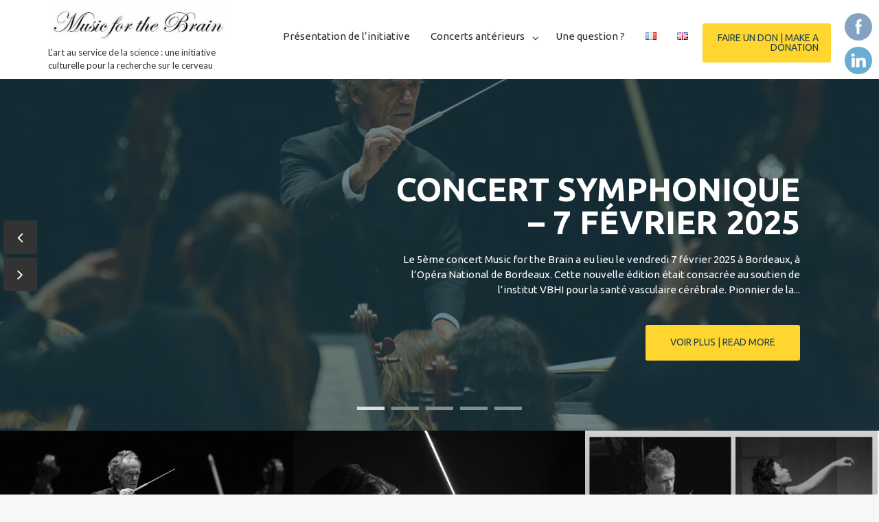

--- FILE ---
content_type: text/html; charset=UTF-8
request_url: https://music-for-the-brain.com/
body_size: 27818
content:

        <!DOCTYPE html><html lang="fr-FR">
    <head>

	        <meta charset="UTF-8">
        <meta name="viewport" content="width=device-width, initial-scale=1">
        <link rel="profile" href="http://gmpg.org/xfn/11">
        <link rel="pingback" href="https://music-for-the-brain.com/xmlrpc.php">
    <title>L&#039;art au service de la science : une initiative culturelle pour la recherche sur le cerveau</title>
<meta name='robots' content='max-image-preview:large' />
<link rel="alternate" href="https://music-for-the-brain.com/" hreflang="fr" />
<link rel="alternate" href="https://music-for-the-brain.com/en/home/" hreflang="en" />
<link rel='dns-prefetch' href='//stats.wp.com' />
<link rel='dns-prefetch' href='//fonts.googleapis.com' />
<link rel="alternate" type="application/rss+xml" title=" &raquo; Flux" href="https://music-for-the-brain.com/feed/" />
<link rel="alternate" type="application/rss+xml" title=" &raquo; Flux des commentaires" href="https://music-for-the-brain.com/comments/feed/" />
<script type="text/javascript">
/* <![CDATA[ */
window._wpemojiSettings = {"baseUrl":"https:\/\/s.w.org\/images\/core\/emoji\/14.0.0\/72x72\/","ext":".png","svgUrl":"https:\/\/s.w.org\/images\/core\/emoji\/14.0.0\/svg\/","svgExt":".svg","source":{"concatemoji":"https:\/\/music-for-the-brain.com\/wp-includes\/js\/wp-emoji-release.min.js?ver=6.4.7"}};
/*! This file is auto-generated */
!function(i,n){var o,s,e;function c(e){try{var t={supportTests:e,timestamp:(new Date).valueOf()};sessionStorage.setItem(o,JSON.stringify(t))}catch(e){}}function p(e,t,n){e.clearRect(0,0,e.canvas.width,e.canvas.height),e.fillText(t,0,0);var t=new Uint32Array(e.getImageData(0,0,e.canvas.width,e.canvas.height).data),r=(e.clearRect(0,0,e.canvas.width,e.canvas.height),e.fillText(n,0,0),new Uint32Array(e.getImageData(0,0,e.canvas.width,e.canvas.height).data));return t.every(function(e,t){return e===r[t]})}function u(e,t,n){switch(t){case"flag":return n(e,"\ud83c\udff3\ufe0f\u200d\u26a7\ufe0f","\ud83c\udff3\ufe0f\u200b\u26a7\ufe0f")?!1:!n(e,"\ud83c\uddfa\ud83c\uddf3","\ud83c\uddfa\u200b\ud83c\uddf3")&&!n(e,"\ud83c\udff4\udb40\udc67\udb40\udc62\udb40\udc65\udb40\udc6e\udb40\udc67\udb40\udc7f","\ud83c\udff4\u200b\udb40\udc67\u200b\udb40\udc62\u200b\udb40\udc65\u200b\udb40\udc6e\u200b\udb40\udc67\u200b\udb40\udc7f");case"emoji":return!n(e,"\ud83e\udef1\ud83c\udffb\u200d\ud83e\udef2\ud83c\udfff","\ud83e\udef1\ud83c\udffb\u200b\ud83e\udef2\ud83c\udfff")}return!1}function f(e,t,n){var r="undefined"!=typeof WorkerGlobalScope&&self instanceof WorkerGlobalScope?new OffscreenCanvas(300,150):i.createElement("canvas"),a=r.getContext("2d",{willReadFrequently:!0}),o=(a.textBaseline="top",a.font="600 32px Arial",{});return e.forEach(function(e){o[e]=t(a,e,n)}),o}function t(e){var t=i.createElement("script");t.src=e,t.defer=!0,i.head.appendChild(t)}"undefined"!=typeof Promise&&(o="wpEmojiSettingsSupports",s=["flag","emoji"],n.supports={everything:!0,everythingExceptFlag:!0},e=new Promise(function(e){i.addEventListener("DOMContentLoaded",e,{once:!0})}),new Promise(function(t){var n=function(){try{var e=JSON.parse(sessionStorage.getItem(o));if("object"==typeof e&&"number"==typeof e.timestamp&&(new Date).valueOf()<e.timestamp+604800&&"object"==typeof e.supportTests)return e.supportTests}catch(e){}return null}();if(!n){if("undefined"!=typeof Worker&&"undefined"!=typeof OffscreenCanvas&&"undefined"!=typeof URL&&URL.createObjectURL&&"undefined"!=typeof Blob)try{var e="postMessage("+f.toString()+"("+[JSON.stringify(s),u.toString(),p.toString()].join(",")+"));",r=new Blob([e],{type:"text/javascript"}),a=new Worker(URL.createObjectURL(r),{name:"wpTestEmojiSupports"});return void(a.onmessage=function(e){c(n=e.data),a.terminate(),t(n)})}catch(e){}c(n=f(s,u,p))}t(n)}).then(function(e){for(var t in e)n.supports[t]=e[t],n.supports.everything=n.supports.everything&&n.supports[t],"flag"!==t&&(n.supports.everythingExceptFlag=n.supports.everythingExceptFlag&&n.supports[t]);n.supports.everythingExceptFlag=n.supports.everythingExceptFlag&&!n.supports.flag,n.DOMReady=!1,n.readyCallback=function(){n.DOMReady=!0}}).then(function(){return e}).then(function(){var e;n.supports.everything||(n.readyCallback(),(e=n.source||{}).concatemoji?t(e.concatemoji):e.wpemoji&&e.twemoji&&(t(e.twemoji),t(e.wpemoji)))}))}((window,document),window._wpemojiSettings);
/* ]]> */
</script>
<style id='wp-emoji-styles-inline-css' type='text/css'>

	img.wp-smiley, img.emoji {
		display: inline !important;
		border: none !important;
		box-shadow: none !important;
		height: 1em !important;
		width: 1em !important;
		margin: 0 0.07em !important;
		vertical-align: -0.1em !important;
		background: none !important;
		padding: 0 !important;
	}
</style>
<link rel='stylesheet' id='wp-block-library-css' href='https://music-for-the-brain.com/wp-includes/css/dist/block-library/style.min.css?ver=6.4.7' type='text/css' media='all' />
<link rel='stylesheet' id='wp-block-library-theme-css' href='https://music-for-the-brain.com/wp-includes/css/dist/block-library/theme.min.css?ver=6.4.7' type='text/css' media='all' />
<style id='rise-blocks-heading-style-inline-css' type='text/css'>
.wp-block-rise-blocks-heading{text-align:center}.wp-block-rise-blocks-heading.left{text-align:left}.wp-block-rise-blocks-heading.right{text-align:right}.wp-block-rise-blocks-heading.center{text-align:center}.wp-block-rise-blocks-heading .rise-blocks-sub-title{border:1px solid #000;border-radius:.2rem;color:#000;display:inline-block;font-size:.7rem;font-weight:500;line-height:1.3rem;min-width:30px;padding:0 .4rem;text-transform:capitalize}.wp-block-rise-blocks-heading .rise-blocks-title{color:#000;font-family:lato;font-size:2rem;font-weight:700;line-height:1.2;margin-bottom:0;margin-top:0;padding:.4rem 0 0;text-transform:uppercase}.wp-block-rise-blocks-heading .rise-blocks-title:before{display:none}.wp-block-rise-blocks-heading .rise-blocks-sub-description{color:#666;font-size:16px;padding-top:15px}.wp-block-rise-blocks-heading .rise-blocks-line{background-color:#000;border-radius:25%;display:inline-block;height:3px;width:50px}span.rise-blocks-title{display:block}

</style>
<link rel='stylesheet' id='rise-blocks-page-slider-style-css' href='https://music-for-the-brain.com/wp-content/plugins/rise-blocks/build/blocks/page-slider/style-index.css?ver=3.1.1' type='text/css' media='all' />
<style id='rise-blocks-icon-list-style-inline-css' type='text/css'>
.rise-blocks-center{text-align:center}.rise-blocks-right{text-align:right}

</style>
<style id='rise-blocks-icon-lists-style-inline-css' type='text/css'>
.rise-blocks-icon-list{display:flex;flex-wrap:wrap}.rise-blocks-icon-list .rise-blocks-content .rise-blocks-title{margin:0 0 0 10px}.wp-block-rise-blocks-icon-lists .rise-blocks-icon-list{align-items:center}.wp-block-rise-blocks-icon-lists.aligncenter .rise-blocks-icon-list{justify-content:center}.wp-block-rise-blocks-icon-lists.alignright .rise-blocks-icon-list{justify-content:right}.wp-block-rise-blocks-icon-lists .rise-blocks-block-lists>div{flex:100%;position:relative}.wp-block-rise-blocks-icon-lists .rise-blocks-block-lists>div p{margin:0}.wp-block-rise-blocks-icon-lists .rise-blocks-block-lists>div .rise-blocks-icon{margin-right:5px}.rise-blocks-block-lists>div:last-child:after{display:none}.alignright:has(.wp-block-rise-blocks-icon-lists.alignright){float:none!important}.alignleft:has(.wp-block-rise-blocks-icon-lists.alignleft){float:none!important}

</style>
<style id='rise-blocks-section-style-inline-css' type='text/css'>
.wp-block-rise-blocks-section{background-repeat:no-repeat!important;background-size:cover;position:relative;z-index:1}.wp-block-rise-blocks-section .rise-blocks-section-wrapper{margin:0 auto;padding:15px}.wp-block-rise-blocks-section .rise-blocks-section-wrapper.rise-blocks-boxed{max-width:1140px}@media(max-width:992px){.wp-block-rise-blocks-section .rise-blocks-section-wrapper.rise-blocks-boxed{max-width:720px}}@media(max-width:768px){.wp-block-rise-blocks-section .rise-blocks-section-wrapper.rise-blocks-boxed{max-width:540px}}.wp-block-rise-blocks-section .rise-blocks-section-wrapper .rise-blocks-section-inner{position:relative}.wp-block-rise-blocks-section .rise-blocks-section-overlay{height:100%;left:0;position:absolute;top:0;width:100%;z-index:1}.wp-block-rise-blocks-section p:empty{display:none}.wp-block-rise-blocks-section .block-editor-inner-blocks,.wp-block-rise-blocks-section .rise-blocks-section-inner{position:relative;z-index:9}.rise-blocks-section-shape{direction:ltr;left:0;line-height:0;overflow:hidden;position:absolute;transform:rotate(180deg);width:100%}.rise-blocks-section-shape.vertically-flipped{transform:rotate(0)}.rise-blocks-section-shape.horizontally-flipped svg{transform:scaleX(1) scaleY(-1) rotate(180deg)}.rise-blocks-section-shape .divider--waves path:nth-child(2){opacity:.3}.rise-blocks-section-shape .divider--waves path:first-child{opacity:.15}.rise-blocks-section-shape svg{height:150px}@media(max-width:992px){.rise-blocks-section-shape svg{height:100px}}@media(max-width:576px){.rise-blocks-section-shape svg{height:50px}}.rise-blocks-section-shape.top{bottom:100%}.rise-blocks-section-shape.bottom{top:100%}.rise-blocks-section-wrapper>video,.wp-block-rise-blocks-section>video{height:100%;left:50%;-o-object-fit:cover;object-fit:cover;position:absolute;top:50%;transform:translate(-50%,-50%);width:100%;z-index:0}

</style>
<style id='rise-blocks-call-to-action-style-inline-css' type='text/css'>
.rise-blocks-cta-wrapper{background-repeat:no-repeat!important;background-size:cover!important;padding:100px 40px;position:relative}.rise-blocks-cta-wrapper .rise-blocks-cta-content{align-items:center;display:flex;flex-wrap:wrap;margin:0 auto;max-width:1140px;position:relative;z-index:9}@media(max-width:992px){.rise-blocks-cta-wrapper .rise-blocks-cta-content{max-width:720px}}@media(max-width:768px){.rise-blocks-cta-wrapper .rise-blocks-cta-content{max-width:540px}}.rise-blocks-cta-wrapper .rise-blocks-cta-btn-wrapper{flex:0 0 30%;max-width:30%;text-align:right}@media(max-width:768px){.rise-blocks-cta-wrapper .rise-blocks-cta-btn-wrapper{flex:0 0 100%;margin-top:30px;max-width:100%;text-align:left}}.rise-blocks-cta-wrapper .rise-blocks-cta-btn-wrapper .rise-blocks-cta-btn{background-color:#000;border-style:solid;border-width:0;color:#fff;display:inline-block;font-size:16px;font-weight:400;line-height:1.2;padding:14px 30px;text-decoration:none}.rise-blocks-cta-wrapper .rise-blocks-cta-btn-wrapper .rise-blocks-cta-btn:hover{background:#f1262f;color:#fff;text-decoration:none}.rise-blocks-cta-wrapper .rise-blocks-cta-title-wrapper{flex:0 0 70%;max-width:70%;text-align:left}@media(max-width:768px){.rise-blocks-cta-wrapper .rise-blocks-cta-title-wrapper{flex:0 0 100%;max-width:100%;padding-right:0}}.rise-blocks-cta-wrapper .rise-blocks-cta-title-wrapper>.rise-blocks-cta-title{position:relative}.rise-blocks-cta-wrapper .rise-blocks-cta-title-wrapper .rise-blocks-cta-title{color:#000;font-size:42px;font-weight:700;line-height:1.2;margin:0;padding-bottom:15px}.rise-blocks-cta-wrapper .rise-blocks-cta-title-wrapper .rise-blocks-cta-title-line{background:#000;border-radius:25%;display:block;height:3px;width:50px}.rise-blocks-cta-wrapper .rise-blocks-cta-overlay{background-color:hsla(0,0%,91%,.5);height:100%;left:0;position:absolute;top:0;width:100%}

</style>
<link rel='stylesheet' id='rise-blocks-blog-style-css' href='https://music-for-the-brain.com/wp-content/plugins/rise-blocks/build/blocks/blog/style-index.css?ver=3.1.1' type='text/css' media='all' />
<link rel='stylesheet' id='rise-blocks-counter-style-css' href='https://music-for-the-brain.com/wp-content/plugins/rise-blocks/build/blocks/counter/style-index.css?ver=3.1.1' type='text/css' media='all' />
<style id='rise-blocks-icon-boxes-style-inline-css' type='text/css'>
.rise-blocks-block-lists{display:flex;flex-wrap:wrap;justify-content:space-between}.rise-blocks-left-layout .rise-blocks-content{padding-left:30px}.rise-blocks-right-layout .rise-blocks-content{padding-right:30px}.rise-blocks-left-layout .rise-blocks-icon-box,.rise-blocks-right-layout .rise-blocks-icon-box{display:flex}.rise-blocks-left-layout .rise-blocks-icon-box .rise-blocks-content{flex-grow:1}.rise-blocks-right-layout .rise-blocks-icon-box .rise-blocks-icon-wrapper{order:2}.rise-blocks-right-layout .rise-blocks-icon-box .rise-blocks-content{flex-grow:1}.rise-blocks-shadow-enable.rise-blocks-save .rise-blocks-block-lists>div{box-shadow:0 0 16px 0 rgba(0,0,0,.05)}.border-between-dashed .rise-blocks-block-lists>div:after{border-top:3px dashed #010834;content:"";height:2px;position:absolute;right:0;top:60px;transform:translate(64%);width:80px}.border-between-solid .rise-blocks-block-lists>div:after{border-top:3px solid #010834;content:"";height:2px;position:absolute;right:0;top:30%;transform:translate(66%);width:80px}.rise-blocks-block-lists>div{position:relative}.rise-blocks-block-lists>div:last-child:after{display:none}.rise-blocks-icon-box .wrapper-link{display:block;height:100%;left:0;position:absolute;right:0;width:100%}

</style>
<style id='rise-blocks-icon-box-style-inline-css' type='text/css'>
.rise-blocks-center{text-align:center}.rise-blocks-right{text-align:right}.rise-blocks-icon-box .rise-blocks-icon-wrapper .rise-blocks-icon.rise-blocks-frame-icon-layout,.rise-blocks-icon-box .rise-blocks-icon-wrapper .rise-blocks-icon.rise-blocks-stack-icon-layout{align-items:center;border-radius:50%;display:inline-flex;justify-content:center}.rise-blocks-icon-box .rise-blocks-icon-wrapper .rise-blocks-icon{display:inline-block;font-size:2rem;line-height:0}.rise-blocks-icon-box .rise-blocks-icon-wrapper .rise-blocks-icon.rise-blocks-frame-icon-layout{border:2px solid transparent}.rise-blocks-icon-box .rise-blocks-title a{color:inherit;text-decoration:none}.rise-blocks-icon-box{padding:60px 35px}.rise-blocks-icon-box .rise-blocks-icon-wrapper .rise-blocks-icon{font-size:40px}.rise-blocks-icon-box .rise-blocks-icon-wrapper .rise-blocks-icon.rise-blocks-frame-icon-layout{border:2px solid #000}.rise-blocks-icon-box .rise-blocks-icon-wrapper .rise-blocks-icon.rise-blocks-stack-icon-layout{background-color:#000;color:#fff}.rise-blocks-icon-box .rise-blocks-icon-wrapper .rise-blocks-icon:not(.rise-blocks-stack-icon-layout){color:#000}.rise-blocks-icon-box .rise-blocks-icon-wrapper .rise-blocks-icon:not(.rise-blocks-initial-icon-layout){height:80px;width:80px}.rise-blocks-icon-box .rise-blocks-content{word-break:break-all}.rise-blocks-icon-box .rise-blocks-content .rise-blocks-title{color:#000;font-size:24px;font-weight:600;line-height:1.6;margin:0;padding:30px 0 15px}.rise-blocks-icon-box .rise-blocks-content .rise-blocks-description{color:#6f6f6f;font-size:15px;font-weight:400;line-height:1.5;margin:0}

</style>
<style id='rise-blocks-profile-cards-style-inline-css' type='text/css'>
.rise-blocks-block-lists{display:flex;flex-wrap:wrap;justify-content:space-between}.rise-blocks-border-enable .rise-blocks-block-lists>div:not(.block-list-appender){border:1px solid #ddd;transition:all .3s linear}.rise-blocks-circle-layout .rise-blocks-profile-card{padding:50px 2rem 2rem}.rise-blocks-circle-layout .rise-blocks-profile-card .rise-blocks-description-wrapper .rise-blocks-profile-card-designation span{border-color:transparent!important}.rise-blocks-circle-layout .rise-blocks-profile-card .rise-blocks-profile-card-image{border-radius:50%;height:100px;margin-top:-100px;width:100px}.rise-blocks-circle-layout .rise-blocks-profile-card .rise-blocks-description-wrapper{display:flex;flex-direction:column}.rise-blocks-circle-layout .rise-blocks-profile-card .rise-blocks-profile-card-designation{position:relative}.rise-blocks-circle-layout .rise-blocks-profile-card .rise-blocks-profile-card-designation:before{content:"-";margin-right:7px}.rise-blocks-circle-layout .rise-blocks-profile-card .rise-blocks-profile-card-designation>span{display:inline-block;max-width:100%}.rise-blocks-rectangle-layout .rise-blocks-profile-card{display:flex;flex-direction:row-reverse}.rise-blocks-rectangle-layout .rise-blocks-profile-card .rise-blocks-profile-card-image{width:35%}.rise-blocks-rectangle-layout .rise-blocks-profile-card .rise-blocks-description-wrapper{overflow-wrap:break-word;padding:2rem;width:65%}.rise-blocks-rectangle-layout .rise-blocks-profile-card .rise-blocks-profile-card-designation>span{border-radius:.2rem;display:inline-block;max-width:100%;padding:0 .4rem}

</style>
<style id='rise-blocks-profile-card-style-inline-css' type='text/css'>
.rise-blocks-profile-card{height:100%}.rise-blocks-profile-card .rise-blocks-profile-card-image{align-items:center;background-color:#ddd;background-repeat:no-repeat;background-size:cover;display:flex;justify-content:center;transition:all .2s linear}.rise-blocks-profile-card .rise-blocks-profile-card-image i{color:#a1a1a1;font-size:35px;height:auto;width:inherit}.rise-blocks-profile-card .rise-blocks-description-wrapper .rise-blocks-profile-card-title>*{margin:0}.rise-blocks-profile-card .rise-blocks-description-wrapper .rise-blocks-profile-card-description p{margin:0}.rise-blocks-profile-card .rise-blocks-description-wrapper .rise-blocks-profile-card-designation>span{border:1px solid transparent}.rise-blocks-rectangle-layout .rise-blocks-profile-card .rise-blocks-profile-card-image i{font-size:50px}.rise-blocks-social-media{margin-top:25px}.rise-blocks-social-media a{align-items:center;display:inline-flex;float:left;font-size:19px;height:40px;justify-content:center;line-height:40px;margin-bottom:6px;margin-right:6px;text-decoration:none;transition:all .3s;width:40px}

</style>
<style id='rise-blocks-buttons-style-inline-css' type='text/css'>
.wp-block-rise-blocks-buttons{position:relative;z-index:99999}.wp-block-rise-blocks-buttons a{text-decoration:none!important}

</style>
<style id='rise-blocks-button-style-inline-css' type='text/css'>
.wp-block-rise-blocks-button{align-items:center;border:1px solid transparent;display:inline-flex;justify-content:center;min-width:150px;text-decoration:none}.wp-block-rise-blocks-button.rise-blocks-icon-left i{margin-right:10px;order:1}.wp-block-rise-blocks-button.rise-blocks-icon-left span{order:2}.wp-block-rise-blocks-button.rise-blocks-icon-right i{margin-left:10px;order:2}.wp-block-rise-blocks-button.rise-blocks-icon-right span{order:1}.wp-block-rise-blocks-buttons.alignleft,.wp-block-rise-blocks-buttons.alignright{float:unset!important;text-align:left}.wp-block-rise-blocks-buttons.alignright{text-align:right}

</style>
<style id='rise-blocks-social-icons-style-inline-css' type='text/css'>
div[class^=rise-blocks-social-align-]{display:flex}div[class^=rise-blocks-social-align-] .rise-blocks-social-icon-wrapper{align-items:center;display:flex;justify-content:center;margin-right:10px}div[class^=rise-blocks-social-align-] .rise-blocks-social-icon-wrapper a{align-items:center;display:flex;justify-content:center;text-decoration:none}div[class^=rise-blocks-social-align-] .wp-block-rise-blocks-social-icon:last-child .rise-blocks-social-icon-wrapper{margin-right:0}.rise-blocks-social-align-center{justify-content:center}.rise-blocks-social-align-right{justify-content:flex-end}

</style>
<style id='rise-blocks-accordion-style-inline-css' type='text/css'>
.rise-blocks-accordion-item .ui-accordion-header{align-items:center;border:none;display:flex!important;justify-content:space-between}.rise-blocks-accordion-item .ui-accordion-header>span{order:2}.rise-blocks-accordion-item .ui-accordion-header>h3,.rise-blocks-accordion-item .ui-accordion-header>p{flex:0 0 60%;margin:0;order:1}.rise-blocks-accordion-item .ui-accordion-header>h3 a,.rise-blocks-accordion-item .ui-accordion-header>p a{display:block}.rise-blocks-accordion-item .ui-accordion-header>h3 a:focus,.rise-blocks-accordion-item .ui-accordion-header>p a:focus{outline:none}.rise-blocks-accordion-item .ui-accordion-header:focus{outline:none}.rise-blocks-accordion-item .ui-widget-content{border:none}.wp-block-rise-blocks-accordion-item{margin-bottom:20px!important}.wp-block-rise-blocks-accordion-item:last-child{margin-bottom:0!important}.wp-block-rise-blocks-accordion-item .ui-icon{background-image:none;height:auto;margin-top:0;overflow:visible;text-indent:inherit!important;width:auto}.wp-block-rise-blocks-accordion-item .ui-icon:after{align-items:center;background-repeat:no-repeat;background-size:35px;background:transparent;color:#000;content:"";display:flex;font-family:fontAwesome;height:calc(35px + .86em);justify-content:center;position:absolute;right:-8px;top:50%;transform:translateY(-50%) rotate(0);transition:all .3s;width:60px}.wp-block-rise-blocks-accordion-item .ui-state-active .ui-icon:after{color:#fff;content:""}.rise-blocks-accordion-item,.rise-blocks-accordion-item .rise-blocks-banner-section-wrapper{position:relative}.rise-blocks-accordion-item .rise-blocks-page-slider-overlay{align-items:center;background:#000;display:flex;height:100%;justify-content:center;left:0;min-height:100%;position:absolute;transition:all .3s;width:100%;z-index:999}.rise-blocks-accordion-item .rise-blocks-page-slider-overlay:after{animation:spin 2s linear infinite;border:5px solid #f3f3f3;border-radius:50%;border-top-color:#009990;content:"";height:60px;width:60px}@keyframes spin{0%{transform:rotate(0deg)}to{transform:rotate(1turn)}}

</style>
<link rel='stylesheet' id='rise-blocks-news-1-style-css' href='https://music-for-the-brain.com/wp-content/plugins/rise-blocks/build/blocks/news-1/style-index.css?ver=3.1.1' type='text/css' media='all' />
<link rel='stylesheet' id='rise-blocks-carousel-post-style-css' href='https://music-for-the-brain.com/wp-content/plugins/rise-blocks/build/blocks/carousel-post/style-index.css?ver=3.1.1' type='text/css' media='all' />
<style id='rise-blocks-site-identity-style-inline-css' type='text/css'>
.rise-blocks-site-branding .rise-blocks-site-description,.rise-blocks-site-branding .rise-blocks-site-title{margin:0}.rise-blocks-site-branding .rise-blocks-site-title a{text-decoration:none}

</style>
<link rel='stylesheet' id='rise-blocks-navigation-menu-style-css' href='https://music-for-the-brain.com/wp-content/plugins/rise-blocks/build/blocks/navigation-menu/style-index.css?ver=3.1.1' type='text/css' media='all' />
<style id='rise-blocks-image-slider-style-inline-css' type='text/css'>
.rise-blocks-image-slider .slick-track{align-items:center;display:flex!important}.rise-blocks-image-slider .image-slider{align-items:center;display:flex;justify-content:center;width:100%}.rise-blocks-image-slider .rise-blocks-slider-arrow{align-items:center;background:#fff;border:none;border-radius:50%;cursor:pointer;display:flex;font-size:25px;height:40px;justify-content:center;line-height:1;padding:0;position:absolute;top:50%;transform:translateY(-50%);transition:all .3s;width:40px;z-index:99}.rise-blocks-image-slider .rise-blocks-slider-arrow:hover{background-color:#ff8500}.rise-blocks-image-slider .rise-blocks-slider-arrow.rise-blocks-next-arrow{right:10px}.rise-blocks-image-slider .rise-blocks-slider-arrow.rise-blocks-prev-arrow{left:10px}.rise-blocks-image-slider img{display:block;height:100%;max-width:100%;-o-object-fit:cover;object-fit:cover}.rise-blocks-image-slider ul.slick-dots{bottom:30px;display:flex;justify-content:center;left:0;list-style:none;margin:auto;padding:0;position:absolute;right:0}.rise-blocks-image-slider ul.slick-dots li{padding:5px}.rise-blocks-image-slider ul.slick-dots li button{background:#fff;border:none;border-radius:50%;cursor:pointer;font-size:0;height:20px;padding:0;width:20px}.rise-blocks-image-slider ul.slick-dots li.slick-active button,.rise-blocks-image-slider ul.slick-dots li:hover button{background-color:#ff8500}

</style>
<style id='rise-blocks-image-text-slider-style-inline-css' type='text/css'>
.rise-blocks-image-text-slider{align-items:center;display:flex!important}.rise-blocks-image-text-slider .slider-image-wrapper{flex:0 0 55%;padding-right:30px}.rise-blocks-image-text-slider .slider-text-wrapper{color:#fff;flex:0 0 45%;text-align:left}.rise-blocks-image-text-slider .image-slider{display:block;width:100%}.rise-blocks-image-text-slider .rise-blocks-slider-arrow{align-items:center;background:#fff;border:none;border-radius:50%;cursor:pointer;display:flex;font-size:25px;height:40px;justify-content:center;line-height:1;padding:0;position:absolute;top:50%;transform:translateY(-50%);transition:all .3s;width:40px;z-index:99}.rise-blocks-image-text-slider .rise-blocks-slider-arrow:hover{background-color:#ff8500}.rise-blocks-image-text-slider .rise-blocks-slider-arrow.rise-blocks-next-arrow{right:10px}.rise-blocks-image-text-slider .rise-blocks-slider-arrow.rise-blocks-prev-arrow{left:10px}.rise-blocks-image-text-slider img{display:block;-o-object-fit:cover;object-fit:cover}.rise-blocks-image-text-slider ul.slick-dots{bottom:30px;display:flex!important;justify-content:center;left:62%;list-style:none;margin:auto;position:absolute;right:0;transform:translate(-50%)}.rise-blocks-image-text-slider ul.slick-dots li{padding:5px}.rise-blocks-image-text-slider ul.slick-dots li button{background:#000;border:none;border-radius:50%;cursor:pointer;font-size:0;height:20px;padding:0;width:20px}.rise-blocks-image-text-slider ul.slick-dots li.slick-active button,.rise-blocks-image-text-slider ul.slick-dots li:hover button{background-color:#ff8500}

</style>
<link rel='stylesheet' id='font-awesome-css' href='https://music-for-the-brain.com/wp-content/plugins/rise-blocks/vendors/font-awesome/css/font-awesome.css?ver=4.7.0' type='text/css' media='all' />
<link rel='stylesheet' id='rise-blocks-style-css-css' href='https://music-for-the-brain.com/wp-content/plugins/rise-blocks/styles/style.css?ver=2116077626' type='text/css' media='all' />
<style id='classic-theme-styles-inline-css' type='text/css'>
/*! This file is auto-generated */
.wp-block-button__link{color:#fff;background-color:#32373c;border-radius:9999px;box-shadow:none;text-decoration:none;padding:calc(.667em + 2px) calc(1.333em + 2px);font-size:1.125em}.wp-block-file__button{background:#32373c;color:#fff;text-decoration:none}
</style>
<style id='global-styles-inline-css' type='text/css'>
body{--wp--preset--color--black: #000000;--wp--preset--color--cyan-bluish-gray: #abb8c3;--wp--preset--color--white: #ffffff;--wp--preset--color--pale-pink: #f78da7;--wp--preset--color--vivid-red: #cf2e2e;--wp--preset--color--luminous-vivid-orange: #ff6900;--wp--preset--color--luminous-vivid-amber: #fcb900;--wp--preset--color--light-green-cyan: #7bdcb5;--wp--preset--color--vivid-green-cyan: #00d084;--wp--preset--color--pale-cyan-blue: #8ed1fc;--wp--preset--color--vivid-cyan-blue: #0693e3;--wp--preset--color--vivid-purple: #9b51e0;--wp--preset--gradient--vivid-cyan-blue-to-vivid-purple: linear-gradient(135deg,rgba(6,147,227,1) 0%,rgb(155,81,224) 100%);--wp--preset--gradient--light-green-cyan-to-vivid-green-cyan: linear-gradient(135deg,rgb(122,220,180) 0%,rgb(0,208,130) 100%);--wp--preset--gradient--luminous-vivid-amber-to-luminous-vivid-orange: linear-gradient(135deg,rgba(252,185,0,1) 0%,rgba(255,105,0,1) 100%);--wp--preset--gradient--luminous-vivid-orange-to-vivid-red: linear-gradient(135deg,rgba(255,105,0,1) 0%,rgb(207,46,46) 100%);--wp--preset--gradient--very-light-gray-to-cyan-bluish-gray: linear-gradient(135deg,rgb(238,238,238) 0%,rgb(169,184,195) 100%);--wp--preset--gradient--cool-to-warm-spectrum: linear-gradient(135deg,rgb(74,234,220) 0%,rgb(151,120,209) 20%,rgb(207,42,186) 40%,rgb(238,44,130) 60%,rgb(251,105,98) 80%,rgb(254,248,76) 100%);--wp--preset--gradient--blush-light-purple: linear-gradient(135deg,rgb(255,206,236) 0%,rgb(152,150,240) 100%);--wp--preset--gradient--blush-bordeaux: linear-gradient(135deg,rgb(254,205,165) 0%,rgb(254,45,45) 50%,rgb(107,0,62) 100%);--wp--preset--gradient--luminous-dusk: linear-gradient(135deg,rgb(255,203,112) 0%,rgb(199,81,192) 50%,rgb(65,88,208) 100%);--wp--preset--gradient--pale-ocean: linear-gradient(135deg,rgb(255,245,203) 0%,rgb(182,227,212) 50%,rgb(51,167,181) 100%);--wp--preset--gradient--electric-grass: linear-gradient(135deg,rgb(202,248,128) 0%,rgb(113,206,126) 100%);--wp--preset--gradient--midnight: linear-gradient(135deg,rgb(2,3,129) 0%,rgb(40,116,252) 100%);--wp--preset--font-size--small: 13px;--wp--preset--font-size--medium: 20px;--wp--preset--font-size--large: 36px;--wp--preset--font-size--x-large: 42px;--wp--preset--spacing--20: 0.44rem;--wp--preset--spacing--30: 0.67rem;--wp--preset--spacing--40: 1rem;--wp--preset--spacing--50: 1.5rem;--wp--preset--spacing--60: 2.25rem;--wp--preset--spacing--70: 3.38rem;--wp--preset--spacing--80: 5.06rem;--wp--preset--shadow--natural: 6px 6px 9px rgba(0, 0, 0, 0.2);--wp--preset--shadow--deep: 12px 12px 50px rgba(0, 0, 0, 0.4);--wp--preset--shadow--sharp: 6px 6px 0px rgba(0, 0, 0, 0.2);--wp--preset--shadow--outlined: 6px 6px 0px -3px rgba(255, 255, 255, 1), 6px 6px rgba(0, 0, 0, 1);--wp--preset--shadow--crisp: 6px 6px 0px rgba(0, 0, 0, 1);}:where(.is-layout-flex){gap: 0.5em;}:where(.is-layout-grid){gap: 0.5em;}body .is-layout-flow > .alignleft{float: left;margin-inline-start: 0;margin-inline-end: 2em;}body .is-layout-flow > .alignright{float: right;margin-inline-start: 2em;margin-inline-end: 0;}body .is-layout-flow > .aligncenter{margin-left: auto !important;margin-right: auto !important;}body .is-layout-constrained > .alignleft{float: left;margin-inline-start: 0;margin-inline-end: 2em;}body .is-layout-constrained > .alignright{float: right;margin-inline-start: 2em;margin-inline-end: 0;}body .is-layout-constrained > .aligncenter{margin-left: auto !important;margin-right: auto !important;}body .is-layout-constrained > :where(:not(.alignleft):not(.alignright):not(.alignfull)){max-width: var(--wp--style--global--content-size);margin-left: auto !important;margin-right: auto !important;}body .is-layout-constrained > .alignwide{max-width: var(--wp--style--global--wide-size);}body .is-layout-flex{display: flex;}body .is-layout-flex{flex-wrap: wrap;align-items: center;}body .is-layout-flex > *{margin: 0;}body .is-layout-grid{display: grid;}body .is-layout-grid > *{margin: 0;}:where(.wp-block-columns.is-layout-flex){gap: 2em;}:where(.wp-block-columns.is-layout-grid){gap: 2em;}:where(.wp-block-post-template.is-layout-flex){gap: 1.25em;}:where(.wp-block-post-template.is-layout-grid){gap: 1.25em;}.has-black-color{color: var(--wp--preset--color--black) !important;}.has-cyan-bluish-gray-color{color: var(--wp--preset--color--cyan-bluish-gray) !important;}.has-white-color{color: var(--wp--preset--color--white) !important;}.has-pale-pink-color{color: var(--wp--preset--color--pale-pink) !important;}.has-vivid-red-color{color: var(--wp--preset--color--vivid-red) !important;}.has-luminous-vivid-orange-color{color: var(--wp--preset--color--luminous-vivid-orange) !important;}.has-luminous-vivid-amber-color{color: var(--wp--preset--color--luminous-vivid-amber) !important;}.has-light-green-cyan-color{color: var(--wp--preset--color--light-green-cyan) !important;}.has-vivid-green-cyan-color{color: var(--wp--preset--color--vivid-green-cyan) !important;}.has-pale-cyan-blue-color{color: var(--wp--preset--color--pale-cyan-blue) !important;}.has-vivid-cyan-blue-color{color: var(--wp--preset--color--vivid-cyan-blue) !important;}.has-vivid-purple-color{color: var(--wp--preset--color--vivid-purple) !important;}.has-black-background-color{background-color: var(--wp--preset--color--black) !important;}.has-cyan-bluish-gray-background-color{background-color: var(--wp--preset--color--cyan-bluish-gray) !important;}.has-white-background-color{background-color: var(--wp--preset--color--white) !important;}.has-pale-pink-background-color{background-color: var(--wp--preset--color--pale-pink) !important;}.has-vivid-red-background-color{background-color: var(--wp--preset--color--vivid-red) !important;}.has-luminous-vivid-orange-background-color{background-color: var(--wp--preset--color--luminous-vivid-orange) !important;}.has-luminous-vivid-amber-background-color{background-color: var(--wp--preset--color--luminous-vivid-amber) !important;}.has-light-green-cyan-background-color{background-color: var(--wp--preset--color--light-green-cyan) !important;}.has-vivid-green-cyan-background-color{background-color: var(--wp--preset--color--vivid-green-cyan) !important;}.has-pale-cyan-blue-background-color{background-color: var(--wp--preset--color--pale-cyan-blue) !important;}.has-vivid-cyan-blue-background-color{background-color: var(--wp--preset--color--vivid-cyan-blue) !important;}.has-vivid-purple-background-color{background-color: var(--wp--preset--color--vivid-purple) !important;}.has-black-border-color{border-color: var(--wp--preset--color--black) !important;}.has-cyan-bluish-gray-border-color{border-color: var(--wp--preset--color--cyan-bluish-gray) !important;}.has-white-border-color{border-color: var(--wp--preset--color--white) !important;}.has-pale-pink-border-color{border-color: var(--wp--preset--color--pale-pink) !important;}.has-vivid-red-border-color{border-color: var(--wp--preset--color--vivid-red) !important;}.has-luminous-vivid-orange-border-color{border-color: var(--wp--preset--color--luminous-vivid-orange) !important;}.has-luminous-vivid-amber-border-color{border-color: var(--wp--preset--color--luminous-vivid-amber) !important;}.has-light-green-cyan-border-color{border-color: var(--wp--preset--color--light-green-cyan) !important;}.has-vivid-green-cyan-border-color{border-color: var(--wp--preset--color--vivid-green-cyan) !important;}.has-pale-cyan-blue-border-color{border-color: var(--wp--preset--color--pale-cyan-blue) !important;}.has-vivid-cyan-blue-border-color{border-color: var(--wp--preset--color--vivid-cyan-blue) !important;}.has-vivid-purple-border-color{border-color: var(--wp--preset--color--vivid-purple) !important;}.has-vivid-cyan-blue-to-vivid-purple-gradient-background{background: var(--wp--preset--gradient--vivid-cyan-blue-to-vivid-purple) !important;}.has-light-green-cyan-to-vivid-green-cyan-gradient-background{background: var(--wp--preset--gradient--light-green-cyan-to-vivid-green-cyan) !important;}.has-luminous-vivid-amber-to-luminous-vivid-orange-gradient-background{background: var(--wp--preset--gradient--luminous-vivid-amber-to-luminous-vivid-orange) !important;}.has-luminous-vivid-orange-to-vivid-red-gradient-background{background: var(--wp--preset--gradient--luminous-vivid-orange-to-vivid-red) !important;}.has-very-light-gray-to-cyan-bluish-gray-gradient-background{background: var(--wp--preset--gradient--very-light-gray-to-cyan-bluish-gray) !important;}.has-cool-to-warm-spectrum-gradient-background{background: var(--wp--preset--gradient--cool-to-warm-spectrum) !important;}.has-blush-light-purple-gradient-background{background: var(--wp--preset--gradient--blush-light-purple) !important;}.has-blush-bordeaux-gradient-background{background: var(--wp--preset--gradient--blush-bordeaux) !important;}.has-luminous-dusk-gradient-background{background: var(--wp--preset--gradient--luminous-dusk) !important;}.has-pale-ocean-gradient-background{background: var(--wp--preset--gradient--pale-ocean) !important;}.has-electric-grass-gradient-background{background: var(--wp--preset--gradient--electric-grass) !important;}.has-midnight-gradient-background{background: var(--wp--preset--gradient--midnight) !important;}.has-small-font-size{font-size: var(--wp--preset--font-size--small) !important;}.has-medium-font-size{font-size: var(--wp--preset--font-size--medium) !important;}.has-large-font-size{font-size: var(--wp--preset--font-size--large) !important;}.has-x-large-font-size{font-size: var(--wp--preset--font-size--x-large) !important;}
.wp-block-navigation a:where(:not(.wp-element-button)){color: inherit;}
:where(.wp-block-post-template.is-layout-flex){gap: 1.25em;}:where(.wp-block-post-template.is-layout-grid){gap: 1.25em;}
:where(.wp-block-columns.is-layout-flex){gap: 2em;}:where(.wp-block-columns.is-layout-grid){gap: 2em;}
.wp-block-pullquote{font-size: 1.5em;line-height: 1.6;}
</style>
<link rel='stylesheet' id='SFSImainCss-css' href='https://music-for-the-brain.com/wp-content/plugins/ultimate-social-media-icons/css/sfsi-style.css?ver=2.9.5' type='text/css' media='all' />
<link rel='stylesheet' id='woocommerce-layout-css' href='https://music-for-the-brain.com/wp-content/plugins/woocommerce/assets/css/woocommerce-layout.css?ver=8.5.2' type='text/css' media='all' />
<link rel='stylesheet' id='woocommerce-smallscreen-css' href='https://music-for-the-brain.com/wp-content/plugins/woocommerce/assets/css/woocommerce-smallscreen.css?ver=8.5.2' type='text/css' media='only screen and (max-width: 768px)' />
<link rel='stylesheet' id='woocommerce-general-css' href='https://music-for-the-brain.com/wp-content/plugins/woocommerce/assets/css/woocommerce.css?ver=8.5.2' type='text/css' media='all' />
<style id='woocommerce-inline-inline-css' type='text/css'>
.woocommerce form .form-row .required { visibility: visible; }
</style>
<link rel='stylesheet' id='widget-css' href='https://music-for-the-brain.com/wp-content/themes/charitize-pro/inc/widget/assets/widget.css?ver=6.4.7' type='text/css' media='all' />
<link rel='stylesheet' id='rise-blocks-fonts-css' href='//fonts.googleapis.com/css?family=Lato:300,400,700,900&#038;display=swap' type='text/css' media='all' />
<link rel='stylesheet' id='wow-animate-css-css' href='https://music-for-the-brain.com/wp-content/themes/charitize-pro/assets/frameworks/wow/css/animate.min.css?ver=3.4.0' type='text/css' media='all' />
<link rel='stylesheet' id='slick-css-css' href='https://music-for-the-brain.com/wp-content/themes/charitize-pro/assets/frameworks/slick/slick.css?ver=3.4.0' type='text/css' media='all' />
<link rel='stylesheet' id='charitize-style-css' href='https://music-for-the-brain.com/wp-content/themes/charitize-pro/style.css?ver=6.4.7' type='text/css' media='all' />
<link rel='stylesheet' id='google-fonts-css' href='https://fonts.googleapis.com/css?family=Ubuntu%3A400%2C400italic%2C500%2C700%7CMerriweather%3A400%2C400italic%2C300%2C900%2C700%7CLato%3A400%2C300%2C400italic%2C900%2C700&#038;ver=6.4.7' type='text/css' media='all' />
<script type="text/javascript" src="https://music-for-the-brain.com/wp-includes/js/dist/vendor/wp-polyfill-inert.min.js?ver=3.1.2" id="wp-polyfill-inert-js"></script>
<script type="text/javascript" src="https://music-for-the-brain.com/wp-includes/js/dist/vendor/regenerator-runtime.min.js?ver=0.14.0" id="regenerator-runtime-js"></script>
<script type="text/javascript" src="https://music-for-the-brain.com/wp-includes/js/dist/vendor/wp-polyfill.min.js?ver=3.15.0" id="wp-polyfill-js"></script>
<script type="text/javascript" src="https://music-for-the-brain.com/wp-includes/js/dist/hooks.min.js?ver=c6aec9a8d4e5a5d543a1" id="wp-hooks-js"></script>
<script type="text/javascript" src="https://stats.wp.com/w.js?ver=202549" id="woo-tracks-js"></script>
<script type="text/javascript" src="https://music-for-the-brain.com/wp-includes/js/jquery/jquery.min.js?ver=3.7.1" id="jquery-core-js"></script>
<script type="text/javascript" src="https://music-for-the-brain.com/wp-includes/js/jquery/jquery-migrate.min.js?ver=3.4.1" id="jquery-migrate-js"></script>
<script type="text/javascript" src="https://music-for-the-brain.com/wp-content/plugins/woocommerce/assets/js/jquery-blockui/jquery.blockUI.min.js?ver=2.7.0-wc.8.5.2" id="jquery-blockui-js" defer="defer" data-wp-strategy="defer"></script>
<script type="text/javascript" id="wc-add-to-cart-js-extra">
/* <![CDATA[ */
var wc_add_to_cart_params = {"ajax_url":"\/wp-admin\/admin-ajax.php","wc_ajax_url":"\/?wc-ajax=%%endpoint%%","i18n_view_cart":"Voir le panier","cart_url":"https:\/\/music-for-the-brain.com\/panier\/","is_cart":"","cart_redirect_after_add":"yes"};
/* ]]> */
</script>
<script type="text/javascript" src="https://music-for-the-brain.com/wp-content/plugins/woocommerce/assets/js/frontend/add-to-cart.min.js?ver=8.5.2" id="wc-add-to-cart-js" defer="defer" data-wp-strategy="defer"></script>
<script type="text/javascript" src="https://music-for-the-brain.com/wp-content/plugins/woocommerce/assets/js/js-cookie/js.cookie.min.js?ver=2.1.4-wc.8.5.2" id="js-cookie-js" defer="defer" data-wp-strategy="defer"></script>
<script type="text/javascript" id="woocommerce-js-extra">
/* <![CDATA[ */
var woocommerce_params = {"ajax_url":"\/wp-admin\/admin-ajax.php","wc_ajax_url":"\/?wc-ajax=%%endpoint%%"};
/* ]]> */
</script>
<script type="text/javascript" src="https://music-for-the-brain.com/wp-content/plugins/woocommerce/assets/js/frontend/woocommerce.min.js?ver=8.5.2" id="woocommerce-js" defer="defer" data-wp-strategy="defer"></script>
<link rel="https://api.w.org/" href="https://music-for-the-brain.com/wp-json/" /><link rel="alternate" type="application/json" href="https://music-for-the-brain.com/wp-json/wp/v2/pages/61" /><link rel="EditURI" type="application/rsd+xml" title="RSD" href="https://music-for-the-brain.com/xmlrpc.php?rsd" />
<meta name="generator" content="WordPress 6.4.7" />
<meta name="generator" content="WooCommerce 8.5.2" />
<link rel="canonical" href="https://music-for-the-brain.com/" />
<link rel='shortlink' href='https://music-for-the-brain.com/' />
<link rel="alternate" type="application/json+oembed" href="https://music-for-the-brain.com/wp-json/oembed/1.0/embed?url=https%3A%2F%2Fmusic-for-the-brain.com%2F&#038;lang=fr" />
<link rel="alternate" type="text/xml+oembed" href="https://music-for-the-brain.com/wp-json/oembed/1.0/embed?url=https%3A%2F%2Fmusic-for-the-brain.com%2F&#038;format=xml&#038;lang=fr" />
<meta name="follow.[base64]" content="PyJQrRhJVYgXePDHqtfn"/><meta property="og:image:secure_url" content="https://music-for-the-brain.com/wp-content/uploads/2023/10/Fotolia_189633729_L.jpg" data-id="sfsi"><meta property="twitter:card" content="summary_large_image" data-id="sfsi"><meta property="twitter:image" content="https://music-for-the-brain.com/wp-content/uploads/2023/10/Fotolia_189633729_L.jpg" data-id="sfsi"><meta property="og:image:type" content="" data-id="sfsi" /><meta property="og:image:width" content="2483" data-id="sfsi" /><meta property="og:image:height" content="1490" data-id="sfsi" /><meta property="og:url" content="https://music-for-the-brain.com/" data-id="sfsi" /><meta property="og:description" content="Le concept « Music for the Brain », une initiative culturelle dédiée à la science, a été lancé à Bordeaux en 2015 avec le généreux soutien de l’Institut Culturel Bernard Magrez.
Music for the Brain a pour but d'organiser des concerts philanthropiques, dont les bénéfices sont utilisés pour soutenir la recherche sur le « bien vieillir » cérébral. Les deux premiers concerts ont eu lieu à l’Institut Culturel Bernard Magrez à Bordeaux, avec la participation de collaborateurs internationaux, notamment des États-Unis et du Japon. Le troisième concert s'est déroulé à la Maison du Franco-Japonaise à Tokyo. Nous souhaitons étendre la portée internationale de nos événements afin de refléter la nature collaborative multinationale de notre recherche et afin de promouvoir les échanges culturels.

Une ambition : soutenir la recherche sur le « bien vieillir » cérébral
Notre ambition est de soutenir des projets de recherche ayant pour objectif de favoriser le « vieillissement en bonne santé » du cerveau et de prévenir ou retarder la survenue des affections cérébrales les plus fréquentes du sujet âgé, à savoir les accidents vasculaires cérébraux et la démence. Nous nous intéressons particulièrement aux facteurs génétiques, environnementaux et socio-culturels qui ralentissent ou au contraire accélèrent le vieillissement cérébral. En effet, l’augmentation de l’espérance de vie et la réduction de la fréquence et sévérité des maladies cardiovasculaires au cours des dernières décennies se sont accompagnées d’une augmentation de la fréquence des maladies neurologiques se révélant à un âge avancé, notamment les accidents vasculaires cérébraux (AVC) et la démence.

Une alliance internationale
Cette initiative est portée par une équipe de recherche en Santé Publique dans le domaine de la Neurologie, au sein de l’Université de Bordeaux. Le premier concert Music for the Brain avait été organisé avec la participation de la commission franco-américaine Fulbright, du fait de collaborations étroites existantes avec des équipes de recherche américaines. Le deuxième concert s'est déroulé en présence d'une délégation japonaise de l’Université de Kyoto, avec lesquels l'Université de Bordeaux développe des projets collaboratifs contribuant à faire avancer la recherche sur et promouvoir le « bien vieillir » cérébral. Étant donné la combinaison art / science du projet Music for the Brain, nous souhaitons faciliter les échanges internationaux scientifiques mais aussi culturels dans ce cadre.

Exemples d’initiatives soutenues
Les fonds levés par Music for the Brain ont déjà permis de lancer une école d’été internationale qui propose aux jeunes chercheurs une formation spécialisée dans l'étude des déterminants génomiques des AVC, de la démence et du vieillissement cérébral mesuré en imagerie par résonance magnétique. Cette école d’été Neurepiomics s’est tenue avec grand succès à sept reprises notamment à l'Université de Bordeaux et Arcachon, en France puis à l'université de Boston, aux États-Unis, et à l'Université de Kyoto, au Japon.
   " data-id="sfsi" /><meta property="og:title" content="Accueil" data-id="sfsi" />        <style type="text/css">
        /*=====COLOR OPTION=====*/

        /*Color*/
        /*----------------------------------*/

        /*Primary color option*/
          
            .widget_calendar tbody a,
            .widget_calendar tbody a:visited,
            .wrapper-activity .singlethumb .content-area .divider,
            .evision-back-to-top, .evision-back-to-top:focus,
            .evision-back-to-top:visited,
            .widget .search-form .search-submit,
            .widget .search-form .search-submit:focus,
            .widget .search-form .search-submit:hover {
               background-color: #FFD52F;/*#FFD52F*/
            }

            .widget .widgettitle,
            .widget .widget-title{
              border-color: #FFD52F;/*#FFD52F*/
            }

                  /*Link color option*/
          .contact-widget ul li a,
          .contact-widget ul li a i,
          .posted-on a,
          .byline a,
          .cat-links a,
          .tags-links a,
          .author a,
          .comments-link a,
          .edit-link a,
          .nav-links .nav-previous a,
          .nav-links .nav-next a,
          .search-form .search-submit,
          .widget li a,

          .contact-widget ul li a:active,
          .contact-widget ul li a:active i,
          .posted-on a:active,
          .byline a,
          .cat-links a:active,
          .tags-links a:active,
          .author a:active,
          .comments-link a:active,
          .edit-link a:active,
          .nav-links .nav-previous a:active,
          .nav-links .nav-next a:active,
          .search-form .search-submit:active,
          .widget li a:active{
                color: #dd9933;/*#332e2b*/

          }

                    @media screen and (min-width: 1200px){
            .main-navigation ul li > a,
            .main-navigation ul li > a:visited {
                color: #332e2b;/*#332e2b*/
                }
            }
          
        .wrapper-slider .slide-item .slider-title a,
        .wrapper-slider .slide-item,
        .page-inner-title .taxonomy-description,
        .page-inner-title .entry-header .entry-title,
        .wrap-breadcrumb,
        .wrap-breadcrumb a,
        .page-inner-title,
        .page-inner-title .page-title,
        .main-navigation ul ul a,
        .main-navigation ul ul a:visited {
           color: #fff;/*#fff*/
        }
        @media screen and (max-width: 1199px){
        .main-navigation ul li a,
        .main-navigation ul li a:visited {
            color: #fff;/*#fff*/
            }
        }
                    .site-header .site-title a,
            .site-header .site-description{
                color: #332e2b; /*#332e2b*/
           }

                h1, h2, h3, h4, h5, h6, h1 a, h2 a, h3 a, h4 a, h5 a, h6 a, .entry-title a,
        .widget .widgettitle, .widget .widget-title{
           color: #1e414e; /*#1e414e*/
        }
                .button,
        button,
        html input[type="button"],
        input[type="button"],
        input[type="reset"],
        input[type="submit"],
        .button:visited,
        button:visited,
        html input[type="button"]:visited,
        input[type="button"]:visited,
        input[type="reset"]:visited,
        input[type="submit"]:visited,
        .search-form .search-submit,
        .search-form .search-submit:visited,
        .button:hover,
        input[type="button"]:hover,
        input[type="reset"]:hover,
        input[type="submit"]:hover,
        button:focus
        input[type="button"]:focus,
        input[type="reset"]:focus,
        input[type="submit"]:focus,
        button:active,
        input[type="button"]:active,
        input[type="reset"]:active,
        input[type="submit"]:active,
        .site-header .header-btn .button:hover{
           background-color: #FFD52F;/*#FFD52F*/
        }
                .button, button, html input[type="button"], input[type="button"], input[type="reset"], input[type="submit"], .button:visited, button:visited, html input[type="button"]:visited, input[type="button"]:visited, input[type="reset"]:visited, input[type="submit"]:visited {
              color: #1e414e !important; /*#1e414e*/
            }
                  a:hover,
          a:focus,
          a:active,
          h1 a:hover,
          h1 a:focus,
          h1 a:active,
          h2 a:hover,
          h2 a:focus,
          h2 a:active,
          h3 a:hover,
          h3 a:focus,
          h3 a:active,
          h4 a:hover,
          h4 a:focus,
          h4 a:active,
          h5 a:hover,
          h5 a:focus,
          h5 a:active,
          h6 a:hover,
          h6 a:focus,
          h6 a:active,
          .site-header .site-title a:hover,
          .site-header .site-title a:focus,
          .site-header .site-title a:active,
          .contact-widget ul li a:hover,
          .contact-widget ul li a:focus,
          .contact-widget ul li a:active,
          .contact-widget ul li a:hover i,
          .contact-widget ul li a:focus i,
          .contact-widget ul li a:active i,
          .site-title a:hover,
          .site-title a:focus,
          .site-title a:active,
          .wrapper-slider .slide-item .slider-title a:hover,
          .wrapper-slider .slide-item .slider-title a:focus,
          .wrapper-slider .slide-item .slider-title a:active,
          .posted-on a:hover,
          .posted-on a:focus,
          .posted-on a:active,
          .cat-links a:hover,
          .cat-links a:focus,
          .cat-links a:active,
          .tags-links a:hover,
          .tags-links a:focus,
          .tags-links a:active,
          .author a:hover,
          .author a:focus,
          .author a:active,
          .comments-link a:hover,
          .comments-link a:focus,
          .comments-link a,
          .edit-link a:hover,
          .edit-link a:focus,
          .edit-link a:active,
          .nav-links .nav-previous a:hover,
          .nav-links .nav-previous a:focus,
          .nav-links .nav-previous a:active,
          .nav-links .nav-next a:hover,
          .nav-links .nav-next a:focus,
          .nav-links .nav-next a:active,
          .search-form .search-submit:hover,
          .search-form .search-submit:focus,
          .search-form .search-submit:active,
          .widget li a:hover,
          .widget li a:focus,
          .widget li a:active{
              color: #FFD52F;/*#FFD52F*/
            }

            @media screen and (min-width: 1200px){
                .main-navigation a:hover, 
                .main-navigation a:focus, 
                .main-navigation a:active,
                .main-navigation a:visited:hover,
                .main-navigation a:visited:focus,
                .main-navigation a:visited:active,
                .main-navigation ul li a:hover,
                .main-navigation ul li a:focus,
                .main-navigation ul li a:active {
                  color: #FFD52F;/*#FFD52F*/
              }
            }

            .wrapper-slider .controls #charitize-prev i:hover, 
            .wrapper-slider .controls #charitize-prev i:focus, 
            .wrapper-slider .controls #charitize-prev i:active, 
            .wrapper-slider .controls #charitize-prev i:visited:hover, 
            .wrapper-slider .controls #charitize-prev i:visited:focus, 
            .wrapper-slider .controls #charitize-prev i:visited:active, 
            .wrapper-slider .controls #charitize-next i:hover, 
            .wrapper-slider .controls #charitize-next i:focus, 
            .wrapper-slider .controls #charitize-next i:active, 
            .wrapper-slider .controls #charitize-next i:visited:hover, 
            .wrapper-slider .controls #charitize-next i:visited:focus, 
            .wrapper-slider .controls #charitize-next i:visited:active
            .wrapper-slider .slide-pager span:hover,
            .widget_calendar tbody a:hover,
            .widget_calendar tbody a:focus,
            .widget_calendar tbody a:active,
            .wrapper-activity .singlethumb:hover .content-area, 
            .wrapper-activity .singlethumb:focus .content-area, 
            .wrapper-activity .singlethumb:active .content-area{
              background-color: #FFD52F;/*#FFD52F*/
            }

            .nav-links .nav-previous a:hover,
            .nav-links .nav-previous a:focus,
            .nav-links .nav-previous a:active,
            .nav-links .nav-next a:hover,
            .nav-links .nav-next a:focus,
            .nav-links .nav-next a:active,
            .comment-list .reply a:hover,
            .comment-list .reply a:focus,
            .comment-list .reply a:active{
             border-color: #FFD52F;/*#FFD52F*/
            
           }
           .wrapper-activity .singlethumb .content-area:before{
                border-bottom-color: #FFD52F;/*#FFD52F*/
           }
                     .site-header{
                background-color: #ffffff; /*#555C68*/
           }
                .wrap-breadcrumb{
           background-color: #333333; /*#333333*/
        }
                    .site-footer,
            .footer-nav.main-navigation{
                background-color: #313131; /*#313131*/
            }
                    .wraploader{
                background-color: #FFD52F; /*#FFD52F'*/
            }
         
            body,
            button,
            input,
            select,
            textarea,
            pre,
            code,
            kbd,
            tt,
            samp,
            var,
            .form-allowed-tags code,
            .wrapper-slider .slide-item .slider-title a {
              font-family: "Ubuntu";
            }
         
          .site-header .site-title a,
          .site-header .site-description {
                font-family: "Lato";/*"Lato"*/
            }
         
            h1, h2, h3, h4, h5, h6, h1 a, h2 a, h3 a, h4 a, h5 a, h6 a {
                font-family: "Merriweather";/*"Lato"*/
            }
        
          .thumb-overlay.main-slider-overlay{
            background: rgba(30, 65, 78,0.65)
          }
        
          .thumb-overlay{
            background: rgba(0, 0, 0,1)
          }
                  @media screen and (min-width: 1200px) {
          .container {
                max-width: 1170px;
          }
        }
                    .page-inner-title{
                background-image: url(https://music-for-the-brain.com/wp-content/uploads/2023/10/cropped-Fotolia_189633729_L.jpg);
                }
                </style>
    	<noscript><style>.woocommerce-product-gallery{ opacity: 1 !important; }</style></noscript>
	<link rel="icon" href="https://music-for-the-brain.com/wp-content/uploads/2018/03/cropped-Mini-logo-Music-for-brain-2-32x32.jpg" sizes="32x32" />
<link rel="icon" href="https://music-for-the-brain.com/wp-content/uploads/2018/03/cropped-Mini-logo-Music-for-brain-2-192x192.jpg" sizes="192x192" />
<link rel="apple-touch-icon" href="https://music-for-the-brain.com/wp-content/uploads/2018/03/cropped-Mini-logo-Music-for-brain-2-180x180.jpg" />
<meta name="msapplication-TileImage" content="https://music-for-the-brain.com/wp-content/uploads/2018/03/cropped-Mini-logo-Music-for-brain-2-270x270.jpg" />
            <style type="text/css" media="all" id="rise-blocks-block-styles">
                
                @media (max-width: 991px) {
                                    }

                @media (max-width: 767px) {
                                    }
            </style>
                            <script>
                    jQuery( document ).ready(function(){
                                            });
                </script>
                
</head>

<body class="home page-template-default page page-id-61 page-parent wp-custom-logo wp-embed-responsive theme-charitize-pro sfsi_actvite_theme_flat woocommerce-no-js evision-right-sidebar">
        <div id="page" class="hfeed site">
                <section id="wraploader" class="wraploader">
            <div id="loader" class="loader-outer">
              <svg id="wrapcircle" version="1.1" xmlns="http://www.w3.org/2000/svg" xmlns:xlink="http://www.w3.org/1999/xlink" x="0px" y="0px" width="71.333px" height="12.667px" viewBox="0 0 71.333 12.667" enable-background="new 0 0 71.333 12.667" xml:space="preserve">
              <circle fill="#FFFFFF" cx="5" cy="6.727" r="5" id="firstcircle"></circle>
              <circle fill="#FFFFFF" cx="20" cy="6.487" r="5" id="secondcircle"></circle>
              <circle fill="#FFFFFF" cx="35" cy="6.487" r="5" id="thirthcircle"></circle>
              <circle fill="#FFFFFF" cx="50" cy="6.487" r="5" id="forthcircle"></circle>
              <circle fill="#FFFFFF" cx="65" cy="6.487" r="5" id="fifthcircle"></circle>
              </svg>
            </div>
            </section>
        
                    <div class="social-widget evision-social-section left-center social-icon-only">
                		<ul id="menu" style="display: none;">
			<li><a href="https://wordpress.org" target="_tab">wordpress</a></li>
		</ul>
		            </div>
                <a class="skip-link screen-reader-text" href="#content">Skip to content</a>
                <div class="wrapper header-wrapper">
                <header id="masthead" class="site-header" role="banner">
                    <div class="container">
                        <div class="row">
                            <div class="col-xs-12 col-sm-6 col-md-3">
                                <div class="site-branding">
                                    <a href="https://music-for-the-brain.com/" class="custom-logo-link" rel="home" aria-current="page"><img width="560" height="113" src="https://music-for-the-brain.com/wp-content/uploads/2018/02/cropped-cropped-MFBT-logo-2-e1519308944386.jpg" class="custom-logo" alt="" decoding="async" fetchpriority="high" srcset="https://music-for-the-brain.com/wp-content/uploads/2018/02/cropped-cropped-MFBT-logo-2-e1519308944386.jpg 560w, https://music-for-the-brain.com/wp-content/uploads/2018/02/cropped-cropped-MFBT-logo-2-e1519308944386-300x61.jpg 300w" sizes="(max-width: 560px) 100vw, 560px" /></a>                                            <p class="site-title"><a href="https://music-for-the-brain.com/" rel="home"></a></p>
                                                                                    <h2 class="site-description">L&#039;art au service de la science : une initiative culturelle pour la recherche sur le cerveau</h2>
                                                                        </div>
                            </div>
                            <div class="col-xs-12 col-sm-6 col-md-9">
                                <div class="">
                                    <div class="nav-holder">
                                                                            <div class="mb-device go-right">
                                            <span class="header-btn">
                                                <a href="https://www.fondation.univ-bordeaux.fr/don?projet=7418#t2" target="_blank" class="button">Faire un don | Make a donation</a>
                                            </span>
                                        </div>
                                                                            <div class="mb-device go-left">
                                            <button id="menu-toggle" class="menu-toggle" aria-controls="primary-menu" aria-expanded="false"><span class="fa fa-bars"></span></button>
                                            <div id="site-header-menu" class="site-header-menu">
                                                <nav id="site-navigation" class="main-navigation" role="navigation" aria-label="Primary Menu">
                                                    <div class="menu-menu-container"><ul id="primary-menu" class="primary-menu"><li id="menu-item-57" class="menu-item menu-item-type-custom menu-item-object-custom menu-item-57"><a href="https://music-for-the-brain.com/presentation-de-linitiative-music-for-the-brain/">Présentation de l&rsquo;initiative</a></li>
<li id="menu-item-351" class="menu-item menu-item-type-post_type menu-item-object-page menu-item-has-children menu-item-351"><a href="https://music-for-the-brain.com/concerts-anterieurs/">Concerts antérieurs</a>
<ul class="sub-menu">
	<li id="menu-item-73" class="menu-item menu-item-type-post_type menu-item-object-page menu-item-73"><a href="https://music-for-the-brain.com/accueil/concert-jan2015/">Concert inaugural &#8211; Bordeaux (janvier 2015)</a></li>
	<li id="menu-item-126" class="menu-item menu-item-type-post_type menu-item-object-page menu-item-126"><a href="https://music-for-the-brain.com/accueil/concert-sept2015/">Concert &#8211; Bordeaux (sept 2015)</a></li>
	<li id="menu-item-105" class="menu-item menu-item-type-post_type menu-item-object-page menu-item-105"><a href="https://music-for-the-brain.com/accueil/concert-avril2018/">Concert &#8211; Tokyo (avril 2018)</a></li>
	<li id="menu-item-966" class="menu-item menu-item-type-post_type menu-item-object-page menu-item-966"><a href="https://music-for-the-brain.com/accueil/concert-conference-comment-rendre-notre-cerveau-plus-resilient-25-novembre-2023/">Concert-conférence « Comment rendre notre cerveau plus résilient ? » – 25 Novembre 2023</a></li>
	<li id="menu-item-992" class="menu-item menu-item-type-post_type menu-item-object-page menu-item-992"><a href="https://music-for-the-brain.com/accueil/concert-symphonique-7-fevrier-2025/">Concert symphonique – 7 Février 2025</a></li>
</ul>
</li>
<li id="menu-item-372" class="menu-item menu-item-type-post_type menu-item-object-page menu-item-372"><a href="https://music-for-the-brain.com/contact/">Une question ?</a></li>
<li id="menu-item-560-fr" class="lang-item lang-item-27 lang-item-fr current-lang lang-item-first menu-item menu-item-type-custom menu-item-object-custom current_page_item menu-item-home menu-item-560-fr"><a href="https://music-for-the-brain.com/" hreflang="fr-FR" lang="fr-FR"><img src="[data-uri]" alt="Français" width="16" height="11" style="width: 16px; height: 11px;" /></a></li>
<li id="menu-item-560-en" class="lang-item lang-item-31 lang-item-en menu-item menu-item-type-custom menu-item-object-custom menu-item-560-en"><a href="https://music-for-the-brain.com/en/home/" hreflang="en-GB" lang="en-GB"><img src="[data-uri]" alt="English" width="16" height="11" style="width: 16px; height: 11px;" /></a></li>
</ul></div>                                                </nav><!-- #site-navigation -->
                                            </div><!-- site-header-menu -->
                                        </div>
                                    </div>
                                </div>
                            </div>
                        </div>
                    </div>
                </header>
                <header id="fixedhead" class="site-header" role="banner">
                    <div class="container">
                        <div class="row">
                            <div class="col-xs-12 col-sm-6 col-md-3">
                                <div class="site-branding">
                                    <a href="https://music-for-the-brain.com/" class="custom-logo-link" rel="home" aria-current="page"><img width="560" height="113" src="https://music-for-the-brain.com/wp-content/uploads/2018/02/cropped-cropped-MFBT-logo-2-e1519308944386.jpg" class="custom-logo" alt="" decoding="async" srcset="https://music-for-the-brain.com/wp-content/uploads/2018/02/cropped-cropped-MFBT-logo-2-e1519308944386.jpg 560w, https://music-for-the-brain.com/wp-content/uploads/2018/02/cropped-cropped-MFBT-logo-2-e1519308944386-300x61.jpg 300w" sizes="(max-width: 560px) 100vw, 560px" /></a>                                            <p class="site-title"><a href="https://music-for-the-brain.com/" rel="home"></a></p>
                                                                        </div>
                            </div>
                            <div class="col-xs-12 col-sm-6 col-md-9">
                                <div class="">
                                    <div class="nav-holder">
                                        <div class="mb-device go-right">
                                                                                    <span class="header-btn">
                                                <a href="https://www.fondation.univ-bordeaux.fr/don?projet=7418#t2" class="button">Faire un don | Make a donation</a>
                                            </span>
                                                                                    </div>
                                        <div class="mb-device go-left">
                                            <button id="menu-toggle-fixed" class="menu-toggle" aria-controls="primary-menu" aria-expanded="false"><span class="fa fa-bars"></span></button>
                                            <div id="site-header-menu-fixed" class="site-header-menu">
                                                <nav id="site-navigation-fixed" class="main-navigation" role="navigation" aria-label="Primary Menu">
                                                    <div class="menu-menu-container"><ul id="primary-menu" class="primary-menu"><li class="menu-item menu-item-type-custom menu-item-object-custom menu-item-57"><a href="https://music-for-the-brain.com/presentation-de-linitiative-music-for-the-brain/">Présentation de l&rsquo;initiative</a></li>
<li class="menu-item menu-item-type-post_type menu-item-object-page menu-item-has-children menu-item-351"><a href="https://music-for-the-brain.com/concerts-anterieurs/">Concerts antérieurs</a>
<ul class="sub-menu">
	<li class="menu-item menu-item-type-post_type menu-item-object-page menu-item-73"><a href="https://music-for-the-brain.com/accueil/concert-jan2015/">Concert inaugural &#8211; Bordeaux (janvier 2015)</a></li>
	<li class="menu-item menu-item-type-post_type menu-item-object-page menu-item-126"><a href="https://music-for-the-brain.com/accueil/concert-sept2015/">Concert &#8211; Bordeaux (sept 2015)</a></li>
	<li class="menu-item menu-item-type-post_type menu-item-object-page menu-item-105"><a href="https://music-for-the-brain.com/accueil/concert-avril2018/">Concert &#8211; Tokyo (avril 2018)</a></li>
	<li class="menu-item menu-item-type-post_type menu-item-object-page menu-item-966"><a href="https://music-for-the-brain.com/accueil/concert-conference-comment-rendre-notre-cerveau-plus-resilient-25-novembre-2023/">Concert-conférence « Comment rendre notre cerveau plus résilient ? » – 25 Novembre 2023</a></li>
	<li class="menu-item menu-item-type-post_type menu-item-object-page menu-item-992"><a href="https://music-for-the-brain.com/accueil/concert-symphonique-7-fevrier-2025/">Concert symphonique – 7 Février 2025</a></li>
</ul>
</li>
<li class="menu-item menu-item-type-post_type menu-item-object-page menu-item-372"><a href="https://music-for-the-brain.com/contact/">Une question ?</a></li>
<li class="lang-item lang-item-27 lang-item-fr current-lang lang-item-first menu-item menu-item-type-custom menu-item-object-custom current_page_item menu-item-home menu-item-560-fr"><a href="https://music-for-the-brain.com/" hreflang="fr-FR" lang="fr-FR"><img src="[data-uri]" alt="Français" width="16" height="11" style="width: 16px; height: 11px;" /></a></li>
<li class="lang-item lang-item-31 lang-item-en menu-item menu-item-type-custom menu-item-object-custom menu-item-560-en"><a href="https://music-for-the-brain.com/en/home/" hreflang="en-GB" lang="en-GB"><img src="[data-uri]" alt="English" width="16" height="11" style="width: 16px; height: 11px;" /></a></li>
</ul></div>                                                </nav><!-- #site-navigation -->
                                            </div><!-- site-header-menu -->
                                        </div>
                                    </div>
                                </div>
                            </div>
                        </div>
                    </div>
                </header>
            </div>
        <section class="wrapper wrapper-slider caption-right">
                    <div class="controls">
                <a href="#" id="charitize-prev"><i class="fa fa-angle-left"></i></a> 
                <a href="#" id="charitize-next"><i class="fa fa-angle-right"></i></a>
            </div>
                <div class="container-fluid">
            <div class="cycle-slideshow"
            data-cycle-fx=fadeout            data-cycle-speed="2000"
            data-cycle-carousel-fluid=true
            data-cycle-carousel-visible=1
            data-cycle-pause-on-hover="true"
            data-cycle-slides="> div"
            data-cycle-prev="#charitize-prev"
            data-cycle-next="#charitize-next"
            data-cycle-auto-height=container
                            data-cycle-pager="#charitize-pager"
                                                    data-cycle-timeout=7000                        >
                                    <div class="slide-item" style="background-image: url('https://music-for-the-brain.com/wp-content/uploads/2024/10/20250207-ConcertSymphonique-MusicfortheBrain-by-Ugo-Ponte-5.jpg-1366x558.jpg');">
                        <div class="container-fluid">
                            <div class="thumb-overlay main-slider-overlay"></div>
                            <div class="row">
                                <div class="col-xs-8 col-sm-8 col-md-6 col-xs-offset-2 banner-content">
                                                                            <div class="banner-content-holder">
                                            <div class="banner-content-inner">
                                                                                                        <h1 class="slider-title"><a href="https://music-for-the-brain.com/accueil/concert-symphonique-7-fevrier-2025/">Concert symphonique – 7 Février 2025</a></h1>
                                                                                                        <div class="text-content">
                                                        Le 5ème concert Music for the Brain a eu lieu le vendredi 7 février 2025 à Bordeaux, à l’Opéra National de Bordeaux. Cette nouvelle édition était consacrée au soutien de l’institut VBHI pour la santé vasculaire cérébrale. Pionnier de la...                                                    </div>
                                                                                                        <div class="btn-holder"><a href="https://music-for-the-brain.com/accueil/concert-symphonique-7-fevrier-2025/" class="button">Voir plus | Read more</a></div>
                                                                                            </div>
                                        </div>
                                                                    </div>
                            </div>
                        </div>
                    </div>
                                        <div class="slide-item" style="background-image: url('https://music-for-the-brain.com/wp-content/uploads/2023/11/Photo-ND1-1366x558.jpg');">
                        <div class="container-fluid">
                            <div class="thumb-overlay main-slider-overlay"></div>
                            <div class="row">
                                <div class="col-xs-8 col-sm-8 col-md-6 col-xs-offset-2 banner-content">
                                                                            <div class="banner-content-holder">
                                            <div class="banner-content-inner">
                                                                                                        <h1 class="slider-title"><a href="https://music-for-the-brain.com/accueil/concert-conference-comment-rendre-notre-cerveau-plus-resilient-25-novembre-2023/">Concert-conférence « Comment rendre notre cerveau plus résilient ? » – 25 Novembre 2023</a></h1>
                                                                                                        <div class="text-content">
                                                        Le 4ème concert-conférence Music for the Brain a eu lieu le samedi 25 novembre 2023 à Bordeaux, à l’Institut Culturel Bernard Magrez. Cette nouvelle édition a été consacrée au soutien du lancement de l’Institut de prévention des maladies vasculaires cérébrales...                                                    </div>
                                                                                                        <div class="btn-holder"><a href="https://music-for-the-brain.com/accueil/concert-conference-comment-rendre-notre-cerveau-plus-resilient-25-novembre-2023/" class="button">Voir plus | Read more</a></div>
                                                                                            </div>
                                        </div>
                                                                    </div>
                            </div>
                        </div>
                    </div>
                                        <div class="slide-item" style="background-image: url('https://music-for-the-brain.com/wp-content/uploads/2023/10/Banniere-concert-2018-960x558.jpg');">
                        <div class="container-fluid">
                            <div class="thumb-overlay main-slider-overlay"></div>
                            <div class="row">
                                <div class="col-xs-8 col-sm-8 col-md-6 col-xs-offset-2 banner-content">
                                                                            <div class="banner-content-holder">
                                            <div class="banner-content-inner">
                                                                                                        <h1 class="slider-title"><a href="https://music-for-the-brain.com/accueil/concert-avril2018/">Tokyo Concert-Conférence franco-japonais &#8211; 10 avril 2018</a></h1>
                                                                                                        <div class="text-content">
                                                        Ce troisième concert-conférence a eu lieu le 10 avril 2018 à Tokyo, à la Maison Franco-Japonaise.  &nbsp; Cet événement culturel Music for the Brain consistait en un concert philanthropique mettant en vedette deux artistes de renommée internationale : Nicolas Dautricourt, un des violonistes...                                                    </div>
                                                                                                        <div class="btn-holder"><a href="https://music-for-the-brain.com/accueil/concert-avril2018/" class="button">Voir plus | Read more</a></div>
                                                                                            </div>
                                        </div>
                                                                    </div>
                            </div>
                        </div>
                    </div>
                                        <div class="slide-item" style="background-image: url('https://music-for-the-brain.com/wp-content/uploads/2023/12/facade-cha¦eteau-Labottie¦Cre-1275x558.jpg');">
                        <div class="container-fluid">
                            <div class="thumb-overlay main-slider-overlay"></div>
                            <div class="row">
                                <div class="col-xs-8 col-sm-8 col-md-6 col-xs-offset-2 banner-content">
                                                                            <div class="banner-content-holder">
                                            <div class="banner-content-inner">
                                                                                                        <h1 class="slider-title"><a href="https://music-for-the-brain.com/accueil/concert-sept2015/">Concert à l&rsquo;Institut Culturel Bernard Magrez à Bordeaux &#8211; 2ème édition &#8211; 21 septembre 2015</a></h1>
                                                                                                        <div class="text-content">
                                                        Un deuxième concert Music for the Brain a eu lieu le 21 septembre 2015 au château Labottière, Institut Culturel Bernard Magrez, à Bordeaux. &nbsp; Au cours de ce concert, qui fit salle comble, Nicolas Dautricourt, un des violonistes français les plus brillants de sa génération jouant...                                                    </div>
                                                                                                        <div class="btn-holder"><a href="https://music-for-the-brain.com/accueil/concert-sept2015/" class="button">Voir plus | Read more</a></div>
                                                                                            </div>
                                        </div>
                                                                    </div>
                            </div>
                        </div>
                    </div>
                                        <div class="slide-item" style="background-image: url('https://music-for-the-brain.com/wp-content/uploads/2023/10/InsitutBMagrez_official2-900x558.jpg');">
                        <div class="container-fluid">
                            <div class="thumb-overlay main-slider-overlay"></div>
                            <div class="row">
                                <div class="col-xs-8 col-sm-8 col-md-6 col-xs-offset-2 banner-content">
                                                                            <div class="banner-content-holder">
                                            <div class="banner-content-inner">
                                                                                                        <h1 class="slider-title"><a href="https://music-for-the-brain.com/accueil/concert-jan2015/">Concert inaugural à l&rsquo;Institut Culturel Bernard Magrez &#8211; 22 janvier 2015</a></h1>
                                                                                                        <div class="text-content">
                                                        Le concert inaugural de Music For The Brain a eu lieu le 22 janvier 2015 au château Labottière, Institut Culturel Bernard Magrez, à Bordeaux. &nbsp; Le concert inaugural de Music for the Brain fut très bien accueilli et a attiré une assistance nombreuse. Lors de...                                                    </div>
                                                                                                        <div class="btn-holder"><a href="https://music-for-the-brain.com/accueil/concert-jan2015/" class="button">Voir plus | Read more</a></div>
                                                                                            </div>
                                        </div>
                                                                    </div>
                            </div>
                        </div>
                    </div>
                                </div>
        </div>
        <div class="cycle-pager" id="charitize-pager"></div>
    </section>
                <section id="wrapper-activity" class="wrapper wrapper-activity">
                <div class="carousel-group carousel-items-3">
                                                <div class="carousel-item singlethumb pad0lr">
                                <a href="https://music-for-the-brain.com/accueil/concert-symphonique-7-fevrier-2025/">

                                    <div class="thumb-holder">
                                        <img class="desaturate" src="https://music-for-the-brain.com/wp-content/uploads/2024/10/20250207-ConcertSymphonique-MusicfortheBrain-by-Ugo-Ponte-5.jpg-600x432.jpg">
                                    </div>
                                    <div class="content-area">
                                        <h2>Concert symphonique – 7 Février 2025</h2>
                                        <span class="divider"></span>
                                        <div class="content-text">
                                            Le 5ème concert Music for the Brain aura lieu le vendredi 7 février 2025 à Bordeaux, à l’Opéra National de Bordeaux. Cette nouvelle édition est consacrée au soutien de l’institut VBHI pour la santé vasculaire cérébrale.                                        </div>
                                    </div>
                                </a>
                            </div>
                                                    <div class="carousel-item singlethumb pad0lr">
                                <a href="https://music-for-the-brain.com/accueil/concert-conference-comment-rendre-notre-cerveau-plus-resilient-25-novembre-2023/">

                                    <div class="thumb-holder">
                                        <img class="desaturate" src="https://music-for-the-brain.com/wp-content/uploads/2023/11/Photo-ND1-600x432.jpg">
                                    </div>
                                    <div class="content-area">
                                        <h2>Concert-conférence « Comment rendre notre cerveau plus résilient ? » – 25 Novembre 2023</h2>
                                        <span class="divider"></span>
                                        <div class="content-text">
                                            Le 4ème concert-conférence Music for the Brain aura lieu le samedi 25 novembre 2023 à Bordeaux, à l’Institut Culturel Bernard Magrez. Cette nouvelle édition sera consacrée au soutien du lancement de l’Institut de prévention des maladies vasculaires cérébrales de Bordeaux. Centre unique et d’excellence à visée internationale entièrement dédié à la santé vasculaire du cerveau, l’Institut est pionnier de la lutte contre les maladies neurologiques les plus courantes : les accidents vasculaires cérébraux (AVC) et la démence.                                        </div>
                                    </div>
                                </a>
                            </div>
                                                    <div class="carousel-item singlethumb pad0lr">
                                <a href="https://music-for-the-brain.com/accueil/concert-avril2018/">

                                    <div class="thumb-holder">
                                        <img class="desaturate" src="https://music-for-the-brain.com/wp-content/uploads/2023/10/Banniere-concert-2018-600x432.jpg">
                                    </div>
                                    <div class="content-area">
                                        <h2>Tokyo Concert-Conférence franco-japonais &#8211; 10 avril 2018</h2>
                                        <span class="divider"></span>
                                        <div class="content-text">
                                            Ce troisième concert-conférence a eu lieu le 10 avril 2018 à Tokyo, à la Maison Franco-Japonaise.  &nbsp; Cet événement culturel Music for...                                        </div>
                                    </div>
                                </a>
                            </div>
                                        </div>
            </section>
                           

        <section class="wrapper wrapper-callback" style="background-image: url('https://music-for-the-brain.com/wp-content/uploads/2018/03/Bannière-des-page-de-don-1.jpg')";>
            <div class="thumb-overlay"></div>
            <div class="container">
                <div class="row">
                    <div class="col-xs-12 col-sm-10 col-md-8 col-sm-offset-1 col-md-offset-2">
                        <h2>Faites un don au profit de la recherche sur les accidents cardiovasculaires cérébraux</h2>
                        <div class="text-content">
                            Une ambition : soutenir la recherche sur le « bien vieillir » cérébral Notre ambition est de soutenir des projets de recherche ayant pour objectif de favoriser le « vieillissement en bonne santé » du cerveau et de prévenir ou...                        </div>
                        <div class="btn-holder"><a href="https://www.fondation.univ-bordeaux.fr/projet/music-for-the-brain" 
                         target="_blank"   class="button">
                         Faire un don | Make a donation</a></div>
                    </div>
                </div>
            </div>
        </section>
        </div>        <!-- *****************************************
             Footer before section
    ****************************************** -->
    <section class="wrapper block-section wrap-contact footer-widget">
        <div class="container overhidden">
            <div class="contact-inner evision-animate fadeInUp">
                <div class="row">
                    <div class="col-md-12">
                        <div class="row">
                                                            <div class="contact-list col-md-12">
                                    <aside id="block-11" class="widget widget_block">
<figure class="wp-block-pullquote"><blockquote><p><bdo dir="ltr" lang="fr">Le concept <em>«&nbsp;Music for the Brain&nbsp;»</em>, une <mark style="background-color:rgba(0, 0, 0, 0)" class="has-inline-color has-luminous-vivid-amber-color"><strong>initiative culturelle dédiée à la science</strong></mark>, a été lancé à Bordeaux en 2015 avec le généreux soutien de l’<strong>Institut Culturel Bernard Magrez</strong>.  <br><br><em>Music for the Brain&nbsp;</em>a pour but d'organiser des concerts philanthropiques, dont les bénéfices sont utilisés pour soutenir la recherche sur le « bien vieillir » cérébral. Les deux premiers concerts ont eu lieu à l’Institut Culturel Bernard Magrez à Bordeaux, avec la participation de collaborateurs internationaux, notamment des États-Unis et du Japon. Le troisième concert s'est déroulé à la Maison du Franco-Japonaise à Tokyo. Nous souhaitons étendre la portée internationale de nos événements afin de refléter la nature collaborative multinationale de notre recherche et afin de promouvoir les échanges culturels.</bdo></p></blockquote></figure>
</aside><aside id="block-13" class="widget widget_block">
<ul class="wp-block-social-links aligncenter is-layout-flex wp-block-social-links-is-layout-flex"><li class="wp-social-link wp-social-link-facebook  wp-block-social-link"><a href="https://www.facebook.com/profile.php?id=100069850134921" class="wp-block-social-link-anchor"><svg width="24" height="24" viewBox="0 0 24 24" version="1.1" xmlns="http://www.w3.org/2000/svg" aria-hidden="true" focusable="false"><path d="M12 2C6.5 2 2 6.5 2 12c0 5 3.7 9.1 8.4 9.9v-7H7.9V12h2.5V9.8c0-2.5 1.5-3.9 3.8-3.9 1.1 0 2.2.2 2.2.2v2.5h-1.3c-1.2 0-1.6.8-1.6 1.6V12h2.8l-.4 2.9h-2.3v7C18.3 21.1 22 17 22 12c0-5.5-4.5-10-10-10z"></path></svg><span class="wp-block-social-link-label screen-reader-text">Facebook</span></a></li>

<li class="wp-social-link wp-social-link-linkedin  wp-block-social-link"><a href="https://www.linkedin.com/company/music-for-the-brain/" class="wp-block-social-link-anchor"><svg width="24" height="24" viewBox="0 0 24 24" version="1.1" xmlns="http://www.w3.org/2000/svg" aria-hidden="true" focusable="false"><path d="M19.7,3H4.3C3.582,3,3,3.582,3,4.3v15.4C3,20.418,3.582,21,4.3,21h15.4c0.718,0,1.3-0.582,1.3-1.3V4.3 C21,3.582,20.418,3,19.7,3z M8.339,18.338H5.667v-8.59h2.672V18.338z M7.004,8.574c-0.857,0-1.549-0.694-1.549-1.548 c0-0.855,0.691-1.548,1.549-1.548c0.854,0,1.547,0.694,1.547,1.548C8.551,7.881,7.858,8.574,7.004,8.574z M18.339,18.338h-2.669 v-4.177c0-0.996-0.017-2.278-1.387-2.278c-1.389,0-1.601,1.086-1.601,2.206v4.249h-2.667v-8.59h2.559v1.174h0.037 c0.356-0.675,1.227-1.387,2.526-1.387c2.703,0,3.203,1.779,3.203,4.092V18.338z"></path></svg><span class="wp-block-social-link-label screen-reader-text">LinkedIn</span></a></li></ul>
</aside>                                </div>
                                                                                                                                        </div>
                    </div>
                </div>
            </div>
        </div>
    </section>
        <!-- *****************************************
                 Footer before section ends
        ****************************************** -->
            <!-- *****************************************
             Footer section starts
    ****************************************** -->
        <footer id="colophon" class="wrapper evision-wrapper site-footer" role="contentinfo">
            <div class="container">
                <nav class="footer-nav main-navigation">
                    <div class="menu-menu-container"><ul id="primary-menu" class="menu"><li class="menu-item menu-item-type-custom menu-item-object-custom menu-item-57"><a href="https://music-for-the-brain.com/presentation-de-linitiative-music-for-the-brain/">Présentation de l&rsquo;initiative</a></li>
<li class="menu-item menu-item-type-post_type menu-item-object-page menu-item-has-children menu-item-351"><a href="https://music-for-the-brain.com/concerts-anterieurs/">Concerts antérieurs</a>
<ul class="sub-menu">
	<li class="menu-item menu-item-type-post_type menu-item-object-page menu-item-73"><a href="https://music-for-the-brain.com/accueil/concert-jan2015/">Concert inaugural &#8211; Bordeaux (janvier 2015)</a></li>
	<li class="menu-item menu-item-type-post_type menu-item-object-page menu-item-126"><a href="https://music-for-the-brain.com/accueil/concert-sept2015/">Concert &#8211; Bordeaux (sept 2015)</a></li>
	<li class="menu-item menu-item-type-post_type menu-item-object-page menu-item-105"><a href="https://music-for-the-brain.com/accueil/concert-avril2018/">Concert &#8211; Tokyo (avril 2018)</a></li>
	<li class="menu-item menu-item-type-post_type menu-item-object-page menu-item-966"><a href="https://music-for-the-brain.com/accueil/concert-conference-comment-rendre-notre-cerveau-plus-resilient-25-novembre-2023/">Concert-conférence « Comment rendre notre cerveau plus résilient ? » – 25 Novembre 2023</a></li>
	<li class="menu-item menu-item-type-post_type menu-item-object-page menu-item-992"><a href="https://music-for-the-brain.com/accueil/concert-symphonique-7-fevrier-2025/">Concert symphonique – 7 Février 2025</a></li>
</ul>
</li>
<li class="menu-item menu-item-type-post_type menu-item-object-page menu-item-372"><a href="https://music-for-the-brain.com/contact/">Une question ?</a></li>
<li class="lang-item lang-item-27 lang-item-fr current-lang lang-item-first menu-item menu-item-type-custom menu-item-object-custom current_page_item menu-item-home menu-item-560-fr"><a href="https://music-for-the-brain.com/" hreflang="fr-FR" lang="fr-FR"><img src="[data-uri]" alt="Français" width="16" height="11" style="width: 16px; height: 11px;" /></a></li>
<li class="lang-item lang-item-31 lang-item-en menu-item menu-item-type-custom menu-item-object-custom menu-item-560-en"><a href="https://music-for-the-brain.com/en/home/" hreflang="en-GB" lang="en-GB"><img src="[data-uri]" alt="English" width="16" height="11" style="width: 16px; height: 11px;" /></a></li>
</ul></div>                </nav>
                <div class="footer-bottom">
                    <span class="copyright">
                        Copyright &copy; All right reserved.                    </span>
                                            <span class="site-info">
                            <a href="https://wordpress.org/">Proudly powered by WordPress.</a>
                            <span class="sep"> | </span>
                            Theme: Charitize Pro by <a href="http://evisionthemes.com/" rel="designer">eVisionThemes</a>                        </span><!-- .site-info -->
                                    </div>
            </div>
        </footer><!-- #colophon -->
        <!-- *****************************************
                 Footer section ends
        ****************************************** -->
                <a id="gotop" class="evision-back-to-top" href="#top"><i class="fa fa-angle-up"></i></a>
                </div><!-- #page -->
                    <!--facebook like and share js -->
                <div id="fb-root"></div>
                <script>
                    (function(d, s, id) {
                        var js, fjs = d.getElementsByTagName(s)[0];
                        if (d.getElementById(id)) return;
                        js = d.createElement(s);
                        js.id = id;
                        js.src = "https://connect.facebook.net/fr_FR/sdk.js#xfbml=1&version=v3.2";
                        fjs.parentNode.insertBefore(js, fjs);
                    }(document, 'script', 'facebook-jssdk'));
                </script>
                <script>
window.addEventListener('sfsi_functions_loaded', function() {
    if (typeof sfsi_responsive_toggle == 'function') {
        sfsi_responsive_toggle(0);
        // console.log('sfsi_responsive_toggle');

    }
})
</script>
<div class="norm_row sfsi_wDiv sfsi_floater_position_top-right" id="sfsi_floater" style="z-index: 9999;width:45px;text-align:left;position:absolute;position:absolute;right:10px;top:2%;"><div style='width:40px; height:40px;margin-left:5px;margin-bottom:5px; ' class='sfsi_wicons shuffeldiv ' ><div class='inerCnt'><a class=' sficn' data-effect='fade_in' target='_blank'  href='https://www.facebook.com/profile.php?id=100069850134921' id='sfsiid_facebook_icon' style='width:40px;height:40px;opacity:0.6;background:#336699;'  ><img data-pin-nopin='true' alt='Facebook' title='Facebook' src='https://music-for-the-brain.com/wp-content/plugins/ultimate-social-media-icons/images/icons_theme/flat/flat_facebook.png' width='40' height='40' style='' class='sfcm sfsi_wicon ' data-effect='fade_in'   /></a><div class="sfsi_tool_tip_2 fb_tool_bdr sfsiTlleft" style="opacity:0;z-index:-1;" id="sfsiid_facebook"><span class="bot_arow bot_fb_arow"></span><div class="sfsi_inside"><div  class='icon1'><a href='https://www.facebook.com/profile.php?id=100069850134921' target='_blank'><img data-pin-nopin='true' class='sfsi_wicon' alt='Facebook' title='Facebook' src='https://music-for-the-brain.com/wp-content/plugins/ultimate-social-media-icons/images/visit_icons/Visit_us_fb/icon_Visit_us_fr_FR.png' /></a></div><div  class='icon2'><div class="fb-like" width="200" data-href="https://music-for-the-brain.com/faites-un-don/"  data-send="false" data-layout="button_count" data-action="like"></div></div></div></div></div></div><div style='width:40px; height:40px;margin-left:5px;margin-bottom:5px; ' class='sfsi_wicons shuffeldiv ' ><div class='inerCnt'><a class=' sficn' data-effect='fade_in' target='_blank'  href='https://www.linkedin.com/company/music-for-the-brain/' id='sfsiid_linkedin_icon' style='width:40px;height:40px;opacity:0.6;background:#0877B5;'  ><img data-pin-nopin='true' alt='LinkedIn' title='LinkedIn' src='https://music-for-the-brain.com/wp-content/plugins/ultimate-social-media-icons/images/icons_theme/flat/flat_linkedin.png' width='40' height='40' style='' class='sfcm sfsi_wicon ' data-effect='fade_in'   /></a></div></div></div ><input type='hidden' id='sfsi_floater_sec' value='top-right' /><script>window.addEventListener("sfsi_functions_loaded", function()
			{
				if (typeof sfsi_widget_set == "function") {
					sfsi_widget_set();
				}
			}); window.addEventListener('sfsi_functions_loaded',function(){sfsi_float_widget('10')});</script>    <script>
        window.addEventListener('sfsi_functions_loaded', function () {
            if (typeof sfsi_plugin_version == 'function') {
                sfsi_plugin_version(2.77);
            }
        });

        function sfsi_processfurther(ref) {
            var feed_id = '[base64]';
            var feedtype = 8;
            var email = jQuery(ref).find('input[name="email"]').val();
            var filter = /^(([^<>()[\]\\.,;:\s@\"]+(\.[^<>()[\]\\.,;:\s@\"]+)*)|(\".+\"))@((\[[0-9]{1,3}\.[0-9]{1,3}\.[0-9]{1,3}\.[0-9]{1,3}\])|(([a-zA-Z\-0-9]+\.)+[a-zA-Z]{2,}))$/;
            if ((email != "Enter your email") && (filter.test(email))) {
                if (feedtype == "8") {
                    var url = "https://api.follow.it/subscription-form/" + feed_id + "/" + feedtype;
                    window.open(url, "popupwindow", "scrollbars=yes,width=1080,height=760");
                    return true;
                }
            } else {
                alert("Please enter email address");
                jQuery(ref).find('input[name="email"]').focus();
                return false;
            }
        }
    </script>
    <style type="text/css" aria-selected="true">
        .sfsi_subscribe_Popinner {
             width: 100% !important;

            height: auto !important;

         border: 1px solid #b5b5b5 !important;

         padding: 18px 0px !important;

            background-color: #ffffff !important;
        }

        .sfsi_subscribe_Popinner form {
            margin: 0 20px !important;
        }

        .sfsi_subscribe_Popinner h5 {
            font-family: Helvetica,Arial,sans-serif !important;

             font-weight: bold !important;   color:#000000 !important; font-size: 16px !important;   text-align:center !important; margin: 0 0 10px !important;
            padding: 0 !important;
        }

        .sfsi_subscription_form_field {
            margin: 5px 0 !important;
            width: 100% !important;
            display: inline-flex;
            display: -webkit-inline-flex;
        }

        .sfsi_subscription_form_field input {
            width: 100% !important;
            padding: 10px 0px !important;
        }

        .sfsi_subscribe_Popinner input[type=email] {
         font-family: Helvetica,Arial,sans-serif !important;   font-style:normal !important;   font-size:14px !important; text-align: center !important;        }

        .sfsi_subscribe_Popinner input[type=email]::-webkit-input-placeholder {

         font-family: Helvetica,Arial,sans-serif !important;   font-style:normal !important;  font-size: 14px !important;   text-align:center !important;        }

        .sfsi_subscribe_Popinner input[type=email]:-moz-placeholder {
            /* Firefox 18- */
         font-family: Helvetica,Arial,sans-serif !important;   font-style:normal !important;   font-size: 14px !important;   text-align:center !important;
        }

        .sfsi_subscribe_Popinner input[type=email]::-moz-placeholder {
            /* Firefox 19+ */
         font-family: Helvetica,Arial,sans-serif !important;   font-style: normal !important;
              font-size: 14px !important;   text-align:center !important;        }

        .sfsi_subscribe_Popinner input[type=email]:-ms-input-placeholder {

            font-family: Helvetica,Arial,sans-serif !important;  font-style:normal !important;   font-size:14px !important;
         text-align: center !important;        }

        .sfsi_subscribe_Popinner input[type=submit] {

         font-family: Helvetica,Arial,sans-serif !important;   font-weight: bold !important;   color:#000000 !important; font-size: 16px !important;   text-align:center !important; background-color: #dedede !important;        }

                .sfsi_shortcode_container {
            float: left;
        }

        .sfsi_shortcode_container .norm_row .sfsi_wDiv {
            position: relative !important;
        }

        .sfsi_shortcode_container .sfsi_holders {
            display: none;
        }

            </style>

    	<script type='text/javascript'>
		(function () {
			var c = document.body.className;
			c = c.replace(/woocommerce-no-js/, 'woocommerce-js');
			document.body.className = c;
		})();
	</script>
	<link rel='stylesheet' id='wc-blocks-style-css' href='https://music-for-the-brain.com/wp-content/plugins/woocommerce/assets/client/blocks/wc-blocks.css?ver=11.8.0-dev' type='text/css' media='all' />
<script type="text/javascript" src="https://music-for-the-brain.com/wp-includes/js/jquery/ui/core.min.js?ver=1.13.2" id="jquery-ui-core-js"></script>
<script type="text/javascript" src="https://music-for-the-brain.com/wp-content/plugins/ultimate-social-media-icons/js/shuffle/modernizr.custom.min.js?ver=6.4.7" id="SFSIjqueryModernizr-js"></script>
<script type="text/javascript" src="https://music-for-the-brain.com/wp-content/plugins/ultimate-social-media-icons/js/shuffle/jquery.shuffle.min.js?ver=6.4.7" id="SFSIjqueryShuffle-js"></script>
<script type="text/javascript" src="https://music-for-the-brain.com/wp-content/plugins/ultimate-social-media-icons/js/shuffle/random-shuffle-min.js?ver=6.4.7" id="SFSIjqueryrandom-shuffle-js"></script>
<script type="text/javascript" id="SFSICustomJs-js-extra">
/* <![CDATA[ */
var sfsi_icon_ajax_object = {"nonce":"ed66120e91","ajax_url":"https:\/\/music-for-the-brain.com\/wp-admin\/admin-ajax.php","plugin_url":"https:\/\/music-for-the-brain.com\/wp-content\/plugins\/ultimate-social-media-icons\/"};
/* ]]> */
</script>
<script type="text/javascript" src="https://music-for-the-brain.com/wp-content/plugins/ultimate-social-media-icons/js/custom.js?ver=2.9.5" id="SFSICustomJs-js"></script>
<script type="text/javascript" src="https://music-for-the-brain.com/wp-content/plugins/woocommerce/assets/js/sourcebuster/sourcebuster.min.js?ver=8.5.2" id="sourcebuster-js-js"></script>
<script type="text/javascript" id="wc-order-attribution-js-extra">
/* <![CDATA[ */
var wc_order_attribution = {"params":{"lifetime":1.0e-5,"session":30,"ajaxurl":"https:\/\/music-for-the-brain.com\/wp-admin\/admin-ajax.php","prefix":"wc_order_attribution_","allowTracking":"yes"}};
/* ]]> */
</script>
<script type="text/javascript" src="https://music-for-the-brain.com/wp-content/plugins/woocommerce/assets/js/frontend/order-attribution.min.js?ver=8.5.2" id="wc-order-attribution-js"></script>
<script type="text/javascript" src="https://music-for-the-brain.com/wp-includes/js/dist/vendor/react.min.js?ver=18.2.0" id="react-js"></script>
<script type="text/javascript" src="https://music-for-the-brain.com/wp-includes/js/dist/deprecated.min.js?ver=73ad3591e7bc95f4777a" id="wp-deprecated-js"></script>
<script type="text/javascript" src="https://music-for-the-brain.com/wp-includes/js/dist/dom.min.js?ver=49ff2869626fbeaacc23" id="wp-dom-js"></script>
<script type="text/javascript" src="https://music-for-the-brain.com/wp-includes/js/dist/vendor/react-dom.min.js?ver=18.2.0" id="react-dom-js"></script>
<script type="text/javascript" src="https://music-for-the-brain.com/wp-includes/js/dist/escape-html.min.js?ver=03e27a7b6ae14f7afaa6" id="wp-escape-html-js"></script>
<script type="text/javascript" src="https://music-for-the-brain.com/wp-includes/js/dist/element.min.js?ver=ed1c7604880e8b574b40" id="wp-element-js"></script>
<script type="text/javascript" src="https://music-for-the-brain.com/wp-includes/js/dist/is-shallow-equal.min.js?ver=20c2b06ecf04afb14fee" id="wp-is-shallow-equal-js"></script>
<script type="text/javascript" src="https://music-for-the-brain.com/wp-includes/js/dist/i18n.min.js?ver=7701b0c3857f914212ef" id="wp-i18n-js"></script>
<script type="text/javascript" id="wp-i18n-js-after">
/* <![CDATA[ */
wp.i18n.setLocaleData( { 'text direction\u0004ltr': [ 'ltr' ] } );
/* ]]> */
</script>
<script type="text/javascript" id="wp-keycodes-js-translations">
/* <![CDATA[ */
( function( domain, translations ) {
	var localeData = translations.locale_data[ domain ] || translations.locale_data.messages;
	localeData[""].domain = domain;
	wp.i18n.setLocaleData( localeData, domain );
} )( "default", {"translation-revision-date":"2025-10-01 05:31:56+0000","generator":"GlotPress\/4.0.1","domain":"messages","locale_data":{"messages":{"":{"domain":"messages","plural-forms":"nplurals=2; plural=n > 1;","lang":"fr"},"Tilde":["Tilde"],"Backtick":["Retour arri\u00e8re"],"Period":["P\u00e9riode"],"Comma":["Virgule"]}},"comment":{"reference":"wp-includes\/js\/dist\/keycodes.js"}} );
/* ]]> */
</script>
<script type="text/javascript" src="https://music-for-the-brain.com/wp-includes/js/dist/keycodes.min.js?ver=3460bd0fac9859d6886c" id="wp-keycodes-js"></script>
<script type="text/javascript" src="https://music-for-the-brain.com/wp-includes/js/dist/priority-queue.min.js?ver=422e19e9d48b269c5219" id="wp-priority-queue-js"></script>
<script type="text/javascript" src="https://music-for-the-brain.com/wp-includes/js/dist/compose.min.js?ver=3189b344ff39fef940b7" id="wp-compose-js"></script>
<script type="text/javascript" src="https://music-for-the-brain.com/wp-includes/js/dist/private-apis.min.js?ver=11cb2ebaa70a9f1f0ab5" id="wp-private-apis-js"></script>
<script type="text/javascript" src="https://music-for-the-brain.com/wp-includes/js/dist/redux-routine.min.js?ver=0be1b2a6a79703e28531" id="wp-redux-routine-js"></script>
<script type="text/javascript" src="https://music-for-the-brain.com/wp-includes/js/dist/data.min.js?ver=dc5f255634f3da29c8d5" id="wp-data-js"></script>
<script type="text/javascript" id="wp-data-js-after">
/* <![CDATA[ */
( function() {
	var userId = 0;
	var storageKey = "WP_DATA_USER_" + userId;
	wp.data
		.use( wp.data.plugins.persistence, { storageKey: storageKey } );
} )();
/* ]]> */
</script>
<script type="text/javascript" src="https://music-for-the-brain.com/wp-includes/js/dist/vendor/lodash.min.js?ver=4.17.19" id="lodash-js"></script>
<script type="text/javascript" id="lodash-js-after">
/* <![CDATA[ */
window.lodash = _.noConflict();
/* ]]> */
</script>
<script type="text/javascript" src="https://music-for-the-brain.com/wp-content/plugins/woocommerce/assets/client/blocks/wc-blocks-registry.js?ver=1c879273bd5c193cad0a" id="wc-blocks-registry-js"></script>
<script type="text/javascript" src="https://music-for-the-brain.com/wp-includes/js/dist/url.min.js?ver=b4979979018b684be209" id="wp-url-js"></script>
<script type="text/javascript" id="wp-api-fetch-js-translations">
/* <![CDATA[ */
( function( domain, translations ) {
	var localeData = translations.locale_data[ domain ] || translations.locale_data.messages;
	localeData[""].domain = domain;
	wp.i18n.setLocaleData( localeData, domain );
} )( "default", {"translation-revision-date":"2025-10-01 05:31:56+0000","generator":"GlotPress\/4.0.1","domain":"messages","locale_data":{"messages":{"":{"domain":"messages","plural-forms":"nplurals=2; plural=n > 1;","lang":"fr"},"You are probably offline.":["Vous \u00eates probablement hors ligne."],"Media upload failed. If this is a photo or a large image, please scale it down and try again.":["Le t\u00e9l\u00e9versement du m\u00e9dia a \u00e9chou\u00e9. S\u2019il s\u2019agit d\u2019une photo ou d\u2019une grande image, veuillez la redimensionner puis r\u00e9essayer."],"An unknown error occurred.":["Une erreur inconnue est survenue."],"The response is not a valid JSON response.":["La r\u00e9ponse n\u2019est pas une r\u00e9ponse JSON valide."]}},"comment":{"reference":"wp-includes\/js\/dist\/api-fetch.js"}} );
/* ]]> */
</script>
<script type="text/javascript" src="https://music-for-the-brain.com/wp-includes/js/dist/api-fetch.min.js?ver=0fa4dabf8bf2c7adf21a" id="wp-api-fetch-js"></script>
<script type="text/javascript" id="wp-api-fetch-js-after">
/* <![CDATA[ */
wp.apiFetch.use( wp.apiFetch.createRootURLMiddleware( "https://music-for-the-brain.com/wp-json/" ) );
wp.apiFetch.nonceMiddleware = wp.apiFetch.createNonceMiddleware( "88b5a60e84" );
wp.apiFetch.use( wp.apiFetch.nonceMiddleware );
wp.apiFetch.use( wp.apiFetch.mediaUploadMiddleware );
wp.apiFetch.nonceEndpoint = "https://music-for-the-brain.com/wp-admin/admin-ajax.php?action=rest-nonce";
/* ]]> */
</script>
<script type="text/javascript" id="wc-settings-js-before">
/* <![CDATA[ */
var wcSettings = wcSettings || JSON.parse( decodeURIComponent( '%7B%22shippingCostRequiresAddress%22%3Afalse%2C%22adminUrl%22%3A%22https%3A%5C%2F%5C%2Fmusic-for-the-brain.com%5C%2Fwp-admin%5C%2F%22%2C%22countries%22%3A%7B%22AF%22%3A%22Afghanistan%22%2C%22ZA%22%3A%22Afrique%20du%20Sud%22%2C%22AX%22%3A%22%5Cu00c5land%20Islands%22%2C%22AL%22%3A%22Albanie%22%2C%22DZ%22%3A%22Alg%5Cu00e9rie%22%2C%22DE%22%3A%22Allemagne%22%2C%22AS%22%3A%22American%20Samoa%22%2C%22AD%22%3A%22Andorre%22%2C%22AO%22%3A%22Angola%22%2C%22AI%22%3A%22Anguilla%22%2C%22AQ%22%3A%22Antarctique%22%2C%22AG%22%3A%22Antigua-et-Barbuda%22%2C%22SA%22%3A%22Arabie%20Saoudite%22%2C%22AR%22%3A%22Argentine%22%2C%22AM%22%3A%22Arm%5Cu00e9nie%22%2C%22AW%22%3A%22Aruba%22%2C%22AU%22%3A%22Australie%22%2C%22AT%22%3A%22Autriche%22%2C%22AZ%22%3A%22Azerbaijan%22%2C%22BS%22%3A%22Bahamas%22%2C%22BH%22%3A%22Bahrain%22%2C%22BD%22%3A%22Bangladesh%22%2C%22BB%22%3A%22Barbades%22%2C%22PW%22%3A%22Belau%22%2C%22BE%22%3A%22Belgique%22%2C%22BZ%22%3A%22Belize%22%2C%22BJ%22%3A%22Benin%22%2C%22BM%22%3A%22Bermudes%22%2C%22BT%22%3A%22Bhutan%22%2C%22BY%22%3A%22Bi%5Cu00e9lorussie%22%2C%22BO%22%3A%22Bolivie%22%2C%22BA%22%3A%22Bosnie-Herz%5Cu00e9govine%22%2C%22BW%22%3A%22Botswana%22%2C%22BR%22%3A%22Br%5Cu00e9sil%22%2C%22BN%22%3A%22Brunei%22%2C%22BG%22%3A%22Bulgarie%22%2C%22BF%22%3A%22Burkina%20Faso%22%2C%22BI%22%3A%22Burundi%22%2C%22KH%22%3A%22Cambodge%22%2C%22CM%22%3A%22Cameroun%22%2C%22CA%22%3A%22Canada%22%2C%22CV%22%3A%22Cap%20Vert%22%2C%22CL%22%3A%22Chili%22%2C%22CN%22%3A%22Chine%22%2C%22CX%22%3A%22Christmas%20Island%22%2C%22CY%22%3A%22Chypre%22%2C%22CO%22%3A%22Colombie%22%2C%22KM%22%3A%22Comores%22%2C%22CG%22%3A%22Congo%20%28Brazzaville%29%22%2C%22CD%22%3A%22Congo%20%28Kinshasa%29%22%2C%22KP%22%3A%22Cor%5Cu00e9e%20du%20Nord%22%2C%22KR%22%3A%22Cor%5Cu00e9e%20du%20Sud%22%2C%22CR%22%3A%22Costa%20Rica%22%2C%22CI%22%3A%22C%5Cu00f4te-d%5Cu2019Ivoire%22%2C%22HR%22%3A%22Croatie%22%2C%22CU%22%3A%22Cuba%22%2C%22CW%22%3A%22Cura%5Cu00e7ao%22%2C%22DK%22%3A%22Danemark%22%2C%22DJ%22%3A%22Djibouti%22%2C%22DM%22%3A%22Dominique%22%2C%22EG%22%3A%22%5Cu00c9gypte%22%2C%22AE%22%3A%22%5Cu00c9mirats%20Arabes%20Unis%22%2C%22EC%22%3A%22%5Cu00c9quateur%22%2C%22ER%22%3A%22Erythr%5Cu00e9e%22%2C%22ES%22%3A%22Espagne%22%2C%22EE%22%3A%22Estonie%22%2C%22SZ%22%3A%22Eswatini%22%2C%22US%22%3A%22Etats-Unis%20%28USA%29%22%2C%22ET%22%3A%22%5Cu00c9thiopie%22%2C%22FJ%22%3A%22Fidji%22%2C%22FI%22%3A%22Finlande%22%2C%22FR%22%3A%22France%22%2C%22GA%22%3A%22Gabon%22%2C%22GM%22%3A%22Gambie%22%2C%22GE%22%3A%22G%5Cu00e9orgie%22%2C%22GS%22%3A%22G%5Cu00e9orgie%20du%20Sud%20%5C%2F%20%5Cu00eeles%20Sandwich%22%2C%22GH%22%3A%22Ghana%22%2C%22GI%22%3A%22Gibraltar%22%2C%22GR%22%3A%22Gr%5Cu00e8ce%22%2C%22GD%22%3A%22Grenade%22%2C%22GL%22%3A%22Groenland%22%2C%22GP%22%3A%22Guadeloupe%22%2C%22GU%22%3A%22Guam%22%2C%22GT%22%3A%22Guatemala%22%2C%22GG%22%3A%22Guernesey%22%2C%22GN%22%3A%22Guin%5Cu00e9e%22%2C%22GQ%22%3A%22Guin%5Cu00e9e%20%5Cu00e9quatoriale%22%2C%22GW%22%3A%22Guin%5Cu00e9e-Bissau%22%2C%22GY%22%3A%22Guyane%22%2C%22GF%22%3A%22Guyane%20Fran%5Cu00e7aise%22%2C%22HT%22%3A%22Ha%5Cu00efti%22%2C%22HN%22%3A%22Honduras%22%2C%22HK%22%3A%22Hong%20Kong%22%2C%22HU%22%3A%22Hongrie%22%2C%22BV%22%3A%22%5Cu00cele%20Bouvet%22%2C%22IM%22%3A%22%5Cu00cele%20de%20Man%22%2C%22NF%22%3A%22%5Cu00cele%20Norfolk%22%2C%22KY%22%3A%22%5Cu00celes%20Ca%5Cu00efmans%22%2C%22CC%22%3A%22%5Cu00celes%20Cocos%22%2C%22CK%22%3A%22%5Cu00celes%20Cook%22%2C%22FK%22%3A%22%5Cu00celes%20Falkland%22%2C%22FO%22%3A%22%5Cu00celes%20F%5Cu00e9ro%5Cu00e9%22%2C%22HM%22%3A%22%5Cu00celes%20Heard-et-MacDonald%22%2C%22MH%22%3A%22%5Cu00celes%20Marshall%22%2C%22UM%22%3A%22%5Cu00celes%20Mineures%20%5Cu00e9loign%5Cu00e9es%20des%20%5Cu00c9tats-Unis%22%2C%22SB%22%3A%22%5Cu00celes%20Salomon%22%2C%22TC%22%3A%22%5Cu00celes%20Turques%20et%20Ca%5Cu00efques%22%2C%22IN%22%3A%22Inde%22%2C%22ID%22%3A%22Indon%5Cu00e9sie%22%2C%22IR%22%3A%22Iran%22%2C%22IQ%22%3A%22Iraq%22%2C%22IE%22%3A%22Irlande%22%2C%22IS%22%3A%22Islande%22%2C%22IL%22%3A%22Isra%5Cu00ebl%22%2C%22IT%22%3A%22Italie%22%2C%22JM%22%3A%22Jama%5Cu00efque%22%2C%22JP%22%3A%22Japon%22%2C%22JE%22%3A%22Jersey%22%2C%22JO%22%3A%22Jordanie%22%2C%22KZ%22%3A%22Kazakhstan%22%2C%22KE%22%3A%22Kenya%22%2C%22KI%22%3A%22Kiribati%22%2C%22KW%22%3A%22Kowe%5Cu00eft%22%2C%22KG%22%3A%22Kyrgyzstan%22%2C%22RE%22%3A%22La%20R%5Cu00e9union%22%2C%22LA%22%3A%22Laos%22%2C%22LS%22%3A%22Lesotho%22%2C%22LV%22%3A%22Lettonie%22%2C%22LB%22%3A%22Liban%22%2C%22LR%22%3A%22Liberia%22%2C%22LY%22%3A%22Libye%22%2C%22LI%22%3A%22Liechtenstein%22%2C%22LT%22%3A%22Lituanie%22%2C%22LU%22%3A%22Luxembourg%22%2C%22MO%22%3A%22Macao%22%2C%22MK%22%3A%22Mac%5Cu00e9doine%20du%20Nord%22%2C%22MG%22%3A%22Madagascar%22%2C%22MY%22%3A%22Malaisie%22%2C%22MW%22%3A%22Malawi%22%2C%22MV%22%3A%22Maldives%22%2C%22ML%22%3A%22Mali%22%2C%22MT%22%3A%22Malte%22%2C%22MA%22%3A%22Maroc%22%2C%22MQ%22%3A%22Martinique%22%2C%22MU%22%3A%22Maurice%22%2C%22MR%22%3A%22Mauritanie%22%2C%22YT%22%3A%22Mayotte%22%2C%22MX%22%3A%22Mexique%22%2C%22FM%22%3A%22Micron%5Cu00e9sie%22%2C%22MD%22%3A%22Moldavie%22%2C%22MC%22%3A%22Monaco%22%2C%22MN%22%3A%22Mongolie%22%2C%22ME%22%3A%22Montenegro%22%2C%22MS%22%3A%22Montserrat%22%2C%22MZ%22%3A%22Mozambique%22%2C%22MM%22%3A%22Myanmar%22%2C%22NA%22%3A%22Namibie%22%2C%22NR%22%3A%22Nauru%22%2C%22NP%22%3A%22N%5Cu00e9pal%22%2C%22NI%22%3A%22Nicaragua%22%2C%22NE%22%3A%22Niger%22%2C%22NG%22%3A%22Nigeria%22%2C%22NU%22%3A%22Niue%22%2C%22MP%22%3A%22Northern%20Mariana%20Islands%22%2C%22NO%22%3A%22Norv%5Cu00e8ge%22%2C%22NC%22%3A%22Nouvelle-Cal%5Cu00e9donie%22%2C%22NZ%22%3A%22Nouvelle-Z%5Cu00e9lande%22%2C%22OM%22%3A%22Oman%22%2C%22PK%22%3A%22Pakistan%22%2C%22PA%22%3A%22Panama%22%2C%22PG%22%3A%22Papouasie-Nouvelle-Guin%5Cu00e9e%22%2C%22PY%22%3A%22Paraguay%22%2C%22NL%22%3A%22Pays-Bas%22%2C%22PE%22%3A%22P%5Cu00e9rou%22%2C%22PH%22%3A%22Philippines%22%2C%22PN%22%3A%22Pitcairn%22%2C%22PL%22%3A%22Pologne%22%2C%22PF%22%3A%22Polyn%5Cu00e9sie%20Fran%5Cu00e7aise%22%2C%22PT%22%3A%22Portugal%22%2C%22PR%22%3A%22Puerto%20Rico%22%2C%22QA%22%3A%22Qatar%22%2C%22CF%22%3A%22R%5Cu00e9publique%20Centrafricaine%22%2C%22DO%22%3A%22R%5Cu00e9publique%20Dominicaine%22%2C%22CZ%22%3A%22R%5Cu00e9publique%20Tch%5Cu00e8que%22%2C%22RO%22%3A%22Roumanie%22%2C%22GB%22%3A%22Royaume-Uni%20%28UK%29%22%2C%22RU%22%3A%22Russie%22%2C%22RW%22%3A%22Rwanda%22%2C%22BQ%22%3A%22Saba%2C%20Saint-Eustache%20et%20Bonaire%22%2C%22EH%22%3A%22Sahara%20occidental%22%2C%22BL%22%3A%22Saint%20Barth%5Cu00e9lemy%22%2C%22PM%22%3A%22Saint%20Pierre%20et%20Miquelon%22%2C%22KN%22%3A%22Saint-Kitts-et-Nevis%22%2C%22MF%22%3A%22Saint-Martin%20%28partie%20fran%5Cu00e7aise%29%22%2C%22SX%22%3A%22Saint-Martin%20%28partie%20n%5Cu00e9erlandaise%29%22%2C%22VC%22%3A%22Saint-Vincent-et-les-Grenadines%22%2C%22SH%22%3A%22Sainte-H%5Cu00e9l%5Cu00e8ne%22%2C%22LC%22%3A%22Sainte-Lucie%22%2C%22SV%22%3A%22Salvador%22%2C%22WS%22%3A%22Samoa%22%2C%22SM%22%3A%22San%20Marino%22%2C%22ST%22%3A%22Sao%20Tom%5Cu00e9-et-Principe%22%2C%22SN%22%3A%22S%5Cu00e9n%5Cu00e9gal%22%2C%22RS%22%3A%22Serbie%22%2C%22SC%22%3A%22Seychelles%22%2C%22SL%22%3A%22Sierra%20Leone%22%2C%22SG%22%3A%22Singapour%22%2C%22SK%22%3A%22Slovaquie%22%2C%22SI%22%3A%22Slov%5Cu00e9nie%22%2C%22SO%22%3A%22Somalie%22%2C%22SD%22%3A%22Soudan%22%2C%22SS%22%3A%22Soudan%20du%20Sud%22%2C%22LK%22%3A%22Sri%20Lanka%22%2C%22SE%22%3A%22Su%5Cu00e8de%22%2C%22CH%22%3A%22Suisse%22%2C%22SR%22%3A%22Suriname%22%2C%22SJ%22%3A%22Svalbard%20et%20Jan%20Mayen%22%2C%22SY%22%3A%22Syrie%22%2C%22TW%22%3A%22Taiwan%22%2C%22TJ%22%3A%22Tajikistan%22%2C%22TZ%22%3A%22Tanzanie%22%2C%22TD%22%3A%22Tchad%22%2C%22TF%22%3A%22Terres%20Australes%20Fran%5Cu00e7aises%22%2C%22IO%22%3A%22Territoire%20britannique%20de%20l%5Cu2019oc%5Cu00e9an%20Indien%22%2C%22PS%22%3A%22Territoire%20Palestinien%22%2C%22TH%22%3A%22Thailande%22%2C%22TL%22%3A%22Timor-Leste%22%2C%22TG%22%3A%22Togo%22%2C%22TK%22%3A%22Tokelau%22%2C%22TO%22%3A%22Tonga%22%2C%22TT%22%3A%22Trinit%5Cu00e9-et-Tobago%22%2C%22TN%22%3A%22Tunisie%22%2C%22TM%22%3A%22Turkm%5Cu00e9nistan%22%2C%22TR%22%3A%22Turquie%22%2C%22TV%22%3A%22Tuvalu%22%2C%22UG%22%3A%22Uganda%22%2C%22UA%22%3A%22Ukraine%22%2C%22UY%22%3A%22Uruguay%22%2C%22UZ%22%3A%22Uzbekistan%22%2C%22VU%22%3A%22Vanuatu%22%2C%22VA%22%3A%22Vatican%22%2C%22VE%22%3A%22Venezuela%22%2C%22VN%22%3A%22Vietnam%22%2C%22VG%22%3A%22Virgin%20Islands%20%28British%29%22%2C%22VI%22%3A%22Virgin%20Islands%20%28US%29%22%2C%22WF%22%3A%22Wallis%20et%20Futuna%22%2C%22YE%22%3A%22Yemen%22%2C%22ZM%22%3A%22Zambie%22%2C%22ZW%22%3A%22Zimbabwe%22%7D%2C%22currency%22%3A%7B%22code%22%3A%22EUR%22%2C%22precision%22%3A0%2C%22symbol%22%3A%22%5Cu20ac%22%2C%22symbolPosition%22%3A%22right%22%2C%22decimalSeparator%22%3A%22%2C%22%2C%22thousandSeparator%22%3A%22%20%22%2C%22priceFormat%22%3A%22%252%24s%251%24s%22%7D%2C%22currentUserId%22%3A0%2C%22currentUserIsAdmin%22%3Afalse%2C%22dateFormat%22%3A%22j%20F%20Y%22%2C%22homeUrl%22%3A%22https%3A%5C%2F%5C%2Fmusic-for-the-brain.com%5C%2F%22%2C%22locale%22%3A%7B%22siteLocale%22%3A%22fr_FR%22%2C%22userLocale%22%3A%22fr_FR%22%2C%22weekdaysShort%22%3A%5B%22dim%22%2C%22lun%22%2C%22mar%22%2C%22mer%22%2C%22jeu%22%2C%22ven%22%2C%22sam%22%5D%7D%2C%22dashboardUrl%22%3A%22https%3A%5C%2F%5C%2Fmusic-for-the-brain.com%5C%2Fmon-compte%5C%2F%22%2C%22orderStatuses%22%3A%7B%22pending%22%3A%22Attente%20paiement%22%2C%22processing%22%3A%22En%20cours%22%2C%22on-hold%22%3A%22En%20attente%22%2C%22completed%22%3A%22Termin%5Cu00e9e%22%2C%22cancelled%22%3A%22Annul%5Cu00e9e%22%2C%22refunded%22%3A%22Rembours%5Cu00e9e%22%2C%22failed%22%3A%22%5Cu00c9chou%5Cu00e9e%22%2C%22checkout-draft%22%3A%22Brouillon%22%7D%2C%22placeholderImgSrc%22%3A%22https%3A%5C%2F%5C%2Fmusic-for-the-brain.com%5C%2Fwp-content%5C%2Fuploads%5C%2Fwoocommerce-placeholder-300x180.png%22%2C%22productsSettings%22%3A%7B%22cartRedirectAfterAdd%22%3Atrue%7D%2C%22siteTitle%22%3A%22%22%2C%22storePages%22%3A%7B%22myaccount%22%3A%7B%22id%22%3A299%2C%22title%22%3A%22Mon%20compte%22%2C%22permalink%22%3A%22https%3A%5C%2F%5C%2Fmusic-for-the-brain.com%5C%2Fmon-compte%5C%2F%22%7D%2C%22shop%22%3A%7B%22id%22%3A293%2C%22title%22%3A%22Faire%20un%20don%20%5Cu00e0%20Music%20for%20the%20Brain%22%2C%22permalink%22%3A%22https%3A%5C%2F%5C%2Fmusic-for-the-brain.com%5C%2Ffaire-un-don%5C%2F%22%7D%2C%22cart%22%3A%7B%22id%22%3A295%2C%22title%22%3A%22Panier%22%2C%22permalink%22%3A%22https%3A%5C%2F%5C%2Fmusic-for-the-brain.com%5C%2Fpanier%5C%2F%22%7D%2C%22checkout%22%3A%7B%22id%22%3A297%2C%22title%22%3A%22Merci%20de%20renseigner%20les%20diff%5Cu00e9rents%20champs%20ci-dessous%20pour%20faire%20un%20don%22%2C%22permalink%22%3A%22https%3A%5C%2F%5C%2Fmusic-for-the-brain.com%5C%2Fcommande%5C%2F%22%7D%2C%22privacy%22%3A%7B%22id%22%3A0%2C%22title%22%3A%22%22%2C%22permalink%22%3Afalse%7D%2C%22terms%22%3A%7B%22id%22%3A0%2C%22title%22%3A%22%22%2C%22permalink%22%3Afalse%7D%7D%2C%22wcAssetUrl%22%3A%22https%3A%5C%2F%5C%2Fmusic-for-the-brain.com%5C%2Fwp-content%5C%2Fplugins%5C%2Fwoocommerce%5C%2Fassets%5C%2F%22%2C%22wcVersion%22%3A%228.5.2%22%2C%22wpLoginUrl%22%3A%22https%3A%5C%2F%5C%2Fmusic-for-the-brain.com%5C%2Fwp-login.php%22%2C%22wpVersion%22%3A%226.4.7%22%2C%22collectableMethodIds%22%3A%5B%5D%2C%22admin%22%3A%7B%22wccomHelper%22%3A%7B%22isConnected%22%3Afalse%2C%22connectURL%22%3A%22https%3A%5C%2F%5C%2Fmusic-for-the-brain.com%5C%2Fwp-admin%5C%2Fadmin.php%3Fpage%3Dwc-addons%26section%3Dhelper%26wc-helper-connect%3D1%26wc-helper-nonce%3D91ebb7a442%22%2C%22userEmail%22%3A%22%22%2C%22userAvatar%22%3A%22https%3A%5C%2F%5C%2Fsecure.gravatar.com%5C%2Favatar%5C%2F%3Fs%3D48%26d%3Dmm%26r%3Dg%22%2C%22storeCountry%22%3A%22FR%22%2C%22inAppPurchaseURLParams%22%3A%7B%22wccom-site%22%3A%22https%3A%5C%2F%5C%2Fmusic-for-the-brain.com%22%2C%22wccom-back%22%3A%22%252F%22%2C%22wccom-woo-version%22%3A%228.5.2%22%2C%22wccom-connect-nonce%22%3A%2291ebb7a442%22%7D%7D%2C%22_feature_nonce%22%3A%22a61c6ac782%22%2C%22alertCount%22%3A%222%22%2C%22visibleTaskListIds%22%3A%5B%22setup%22%5D%7D%7D' ) );
/* ]]> */
</script>
<script type="text/javascript" src="https://music-for-the-brain.com/wp-content/plugins/woocommerce/assets/client/blocks/wc-settings.js?ver=07c2f0675ddd247d2325" id="wc-settings-js"></script>
<script type="text/javascript" src="https://music-for-the-brain.com/wp-includes/js/dist/data-controls.min.js?ver=fe4ccc8a1782ea8e2cb1" id="wp-data-controls-js"></script>
<script type="text/javascript" src="https://music-for-the-brain.com/wp-includes/js/dist/html-entities.min.js?ver=36a4a255da7dd2e1bf8e" id="wp-html-entities-js"></script>
<script type="text/javascript" src="https://music-for-the-brain.com/wp-includes/js/dist/notices.min.js?ver=38e88f4b627cf873edd0" id="wp-notices-js"></script>
<script type="text/javascript" id="wc-blocks-middleware-js-before">
/* <![CDATA[ */
			var wcBlocksMiddlewareConfig = {
				storeApiNonce: '084a9c631b',
				wcStoreApiNonceTimestamp: '1764900597'
			};
			
/* ]]> */
</script>
<script type="text/javascript" src="https://music-for-the-brain.com/wp-content/plugins/woocommerce/assets/client/blocks/wc-blocks-middleware.js?ver=ca04183222edaf8a26be" id="wc-blocks-middleware-js"></script>
<script type="text/javascript" id="wc-blocks-data-store-js-translations">
/* <![CDATA[ */
( function( domain, translations ) {
	var localeData = translations.locale_data[ domain ] || translations.locale_data.messages;
	localeData[""].domain = domain;
	wp.i18n.setLocaleData( localeData, domain );
} )( "woocommerce", {"translation-revision-date":"2024-02-13 08:08:34+0000","generator":"GlotPress\/4.0.0-beta.2","domain":"messages","locale_data":{"messages":{"":{"domain":"messages","plural-forms":"nplurals=2; plural=n > 1;","lang":"fr"},"The quantity of \"%1$s\" was changed to %2$d.":["La quantit\u00e9 de \u00ab\u00a0%1$s\u00a0\u00bb a \u00e9t\u00e9 remplac\u00e9e par %2$d."],"The quantity of \"%1$s\" was decreased to %2$d. This is the maximum allowed quantity.":["La quantit\u00e9 de \u00ab\u00a0%1$s\u00a0\u00bb a \u00e9t\u00e9 r\u00e9duite \u00e0 %2$d. Il s\u2019agit de la quantit\u00e9 maximale autoris\u00e9e."],"The quantity of \"%1$s\" was increased to %2$d. This is the minimum required quantity.":["La quantit\u00e9 de \u00ab\u00a0%1$s\u00a0\u00bb a \u00e9t\u00e9 augment\u00e9e \u00e0 %2$d. Il s\u2019agit de la quantit\u00e9 minimale obligatoire."],"The quantity of \"%1$s\" was changed to %2$d. You must purchase this product in groups of %3$d.":["La quantit\u00e9 de \u00ab\u00a0%1$s\u00a0\u00bb a \u00e9t\u00e9 remplac\u00e9e par %2$d. Vous devez acheter ce produit en groupes de %3$d."],"\"%s\" was removed from your cart.":["\u00ab\u00a0%s\u00a0\u00bb a \u00e9t\u00e9 supprim\u00e9 de votre panier."],"Flat rate shipping":["Livraison forfaitaire"],"T-Shirt":["T-Shirt"],"Hoodie with Pocket":["Sweat \u00e0 capuche avec poche"],"Hoodie with Logo":["Sweat \u00e0 capuche avec logo"],"Hoodie with Zipper":["Sweat \u00e0 capuche avec fermeture \u00e0 glissi\u00e8re"],"Long Sleeve Tee":["T-shirt \u00e0 manches longues"],"Polo":["Polo"],"%s (optional)":["%s (facultatif)"],"There was an error registering the payment method with id '%s': ":["Il y a eu une erreur lors de l\u2019enregistrement de la m\u00e9thode de paiement avec l\u2019identifiant %s\u00a0:"],"Orange":["Orange"],"Lightweight baseball cap":["Casquette l\u00e9g\u00e8re de baseball"],"Cap":["Casquette"],"Yellow":["Jaune"],"Beanie":["Bonnet"],"example product in Cart Block\u0004Beanie":["Bonnet"],"example product in Cart Block\u0004Beanie with Logo":["Bonnet avec logo"],"Warm hat for winter":["Bonnet chaud pour l\u2019hiver"],"Something went wrong. Please contact us to get assistance.":["Un probl\u00e8me est survenu. Contactez-nous pour obtenir de l\u2019aide."],"Unable to get cart data from the API.":["Impossible d\u2019obtenir les donn\u00e9es du panier de la part de l\u2019API."],"The response is not a valid JSON response.":["La r\u00e9ponse n\u2019est pas une r\u00e9ponse JSON valide."],"Sales tax":["TVA"],"Color":["Couleur"],"Small":["Petit"],"Size":["Taille"],"Free shipping":["Livraison gratuite"],"Shipping":["Exp\u00e9dition"],"Fee":["Frais"],"Local pickup":["Point de vente"]}},"comment":{"reference":"assets\/client\/blocks\/wc-blocks-data.js"}} );
/* ]]> */
</script>
<script type="text/javascript" src="https://music-for-the-brain.com/wp-content/plugins/woocommerce/assets/client/blocks/wc-blocks-data.js?ver=c96aba0171b12e03b8a6" id="wc-blocks-data-store-js"></script>
<script type="text/javascript" src="https://music-for-the-brain.com/wp-includes/js/dist/dom-ready.min.js?ver=392bdd43726760d1f3ca" id="wp-dom-ready-js"></script>
<script type="text/javascript" id="wp-a11y-js-translations">
/* <![CDATA[ */
( function( domain, translations ) {
	var localeData = translations.locale_data[ domain ] || translations.locale_data.messages;
	localeData[""].domain = domain;
	wp.i18n.setLocaleData( localeData, domain );
} )( "default", {"translation-revision-date":"2025-10-01 05:31:56+0000","generator":"GlotPress\/4.0.1","domain":"messages","locale_data":{"messages":{"":{"domain":"messages","plural-forms":"nplurals=2; plural=n > 1;","lang":"fr"},"Notifications":["Notifications"]}},"comment":{"reference":"wp-includes\/js\/dist\/a11y.js"}} );
/* ]]> */
</script>
<script type="text/javascript" src="https://music-for-the-brain.com/wp-includes/js/dist/a11y.min.js?ver=7032343a947cfccf5608" id="wp-a11y-js"></script>
<script type="text/javascript" src="https://music-for-the-brain.com/wp-includes/js/dist/primitives.min.js?ver=6984e6eb5d6157c4fe44" id="wp-primitives-js"></script>
<script type="text/javascript" src="https://music-for-the-brain.com/wp-includes/js/dist/warning.min.js?ver=122829a085511691f14d" id="wp-warning-js"></script>
<script type="text/javascript" id="wc-blocks-components-js-translations">
/* <![CDATA[ */
( function( domain, translations ) {
	var localeData = translations.locale_data[ domain ] || translations.locale_data.messages;
	localeData[""].domain = domain;
	wp.i18n.setLocaleData( localeData, domain );
} )( "woocommerce", {"translation-revision-date":"2024-02-13 08:08:34+0000","generator":"GlotPress\/4.0.0-beta.2","domain":"messages","locale_data":{"messages":{"":{"domain":"messages","plural-forms":"nplurals=2; plural=n > 1;","lang":"fr"},"Please fix the following errors before continuing":["Veuillez corriger les erreurs suivantes avant de poursuivre"],"Please enter a valid %s":["Veuillez saisir un(e) %s valide"],"Remove \"%s\"":["Supprimer \u00ab\u00a0%s\u00a0\u00bb"],"Something went wrong. Please contact us to get assistance.":["Un probl\u00e8me est survenu. Contactez-nous pour obtenir de l\u2019aide."],"Dismiss this notice":["D\u00e9sactiver cette notification"],"Show less":["Afficher moins"],"Show less options":["Afficher moins d\u2019options"],"Show %s more":["Afficher %s de plus","Afficher %s de plus"],"Show %s more option":["Afficher %s option de plus","Afficher %s options de plus"],"Subtotal":["Sous-total"],"Taxes":["Taxes"],"Remove":["Supprimer"],"Fee":["Frais"]}},"comment":{"reference":"assets\/client\/blocks\/blocks-components.js"}} );
/* ]]> */
</script>
<script type="text/javascript" src="https://music-for-the-brain.com/wp-content/plugins/woocommerce/assets/client/blocks/blocks-components.js?ver=b165bb2bd213326d7f31" id="wc-blocks-components-js"></script>
<script type="text/javascript" id="wc-blocks-checkout-js-translations">
/* <![CDATA[ */
( function( domain, translations ) {
	var localeData = translations.locale_data[ domain ] || translations.locale_data.messages;
	localeData[""].domain = domain;
	wp.i18n.setLocaleData( localeData, domain );
} )( "woocommerce", {"translation-revision-date":"2024-02-13 08:08:34+0000","generator":"GlotPress\/4.0.0-beta.2","domain":"messages","locale_data":{"messages":{"":{"domain":"messages","plural-forms":"nplurals=2; plural=n > 1;","lang":"fr"},"Please fix the following errors before continuing":["Veuillez corriger les erreurs suivantes avant de poursuivre"],"Please enter a valid %s":["Veuillez saisir un(e) %s valide"],"The type returned by checkout filters must be the same as the type they receive. The function received %1$s but returned %2$s.":["Le type renvoy\u00e9 par les filtres de validation de commande doit \u00eatre le m\u00eame que celui qu\u2019ils re\u00e7oivent. La fonction a re\u00e7u %1$s, mais a renvoy\u00e9 %2$s."],"Returned value must include %1$s, you passed \"%2$s\"":["La valeur renvoy\u00e9e doit inclure %1$s, vous avez pass\u00e9 \u00ab\u00a0%2$s\u00a0\u00bb"],"Something went wrong. Please contact us to get assistance.":["Un probl\u00e8me est survenu. Contactez-nous pour obtenir de l\u2019aide."],"Unable to get cart data from the API.":["Impossible d\u2019obtenir les donn\u00e9es du panier de la part de l\u2019API."],"Dismiss this notice":["D\u00e9sactiver cette notification"],"Subtotal":["Sous-total"],"Taxes":["Taxes"],"Fee":["Frais"]}},"comment":{"reference":"assets\/client\/blocks\/blocks-checkout.js"}} );
/* ]]> */
</script>
<script type="text/javascript" src="https://music-for-the-brain.com/wp-content/plugins/woocommerce/assets/client/blocks/blocks-checkout.js?ver=9f469ef17beaf7c51576" id="wc-blocks-checkout-js"></script>
<script type="text/javascript" src="https://music-for-the-brain.com/wp-content/plugins/woocommerce/assets/js/frontend/order-attribution-blocks.min.js?ver=8.5.2" id="wc-order-attribution-blocks-js"></script>
<script type="text/javascript" src="https://music-for-the-brain.com/wp-content/themes/charitize-pro/assets/js/modernizr.min.js?ver=2.8.3" id="modernizr-js"></script>
<script type="text/javascript" src="https://music-for-the-brain.com/wp-content/themes/charitize-pro/assets/js/menu2016.js?ver=20120206" id="navigation-js-js"></script>
<script type="text/javascript" src="https://music-for-the-brain.com/wp-content/themes/charitize-pro/assets/frameworks/jquery.easing/jquery.easing.js?ver=0.3.6" id="easing-js-js"></script>
<script type="text/javascript" src="https://music-for-the-brain.com/wp-content/themes/charitize-pro/assets/frameworks/wow/js/wow.min.js?ver=1.1.2" id="wow-js"></script>
<script type="text/javascript" src="https://music-for-the-brain.com/wp-content/themes/charitize-pro/assets/frameworks/slick/slick.min.js?ver=1.6.0" id="slick-js"></script>
<script type="text/javascript" src="https://music-for-the-brain.com/wp-content/themes/charitize-pro/assets/frameworks/waypoints/jquery.waypoints.min.js?ver=4.0.0" id="waypoints-js"></script>
<script type="text/javascript" src="https://music-for-the-brain.com/wp-content/themes/charitize-pro/assets/frameworks/cycle2/jquery.cycle2.js?ver=2.1.6" id="cycle2-script-js"></script>
<script type="text/javascript" src="https://music-for-the-brain.com/wp-content/themes/charitize-pro/assets/frameworks/cycle2/jquery.cycle2.flip.js?ver=20140128" id="cycle2-script-flip-js"></script>
<script type="text/javascript" src="https://music-for-the-brain.com/wp-content/themes/charitize-pro/assets/frameworks/cycle2/jquery.cycle2.scrollVert.js?ver=20140128" id="cycle2-script-scrollVert-js"></script>
<script type="text/javascript" src="https://music-for-the-brain.com/wp-content/themes/charitize-pro/assets/frameworks/cycle2/jquery.cycle2.shuffle.js?ver=20140128" id="cycle2-script-shuffle-js"></script>
<script type="text/javascript" id="evision-custom-js-extra">
/* <![CDATA[ */
var customzier_values = {"charitize-activities-enable-pager":"","charitize-donate-background":"1"};
/* ]]> */
</script>
<script type="text/javascript" src="https://music-for-the-brain.com/wp-content/themes/charitize-pro/assets/js/evision-custom.js?ver=1.0.1" id="evision-custom-js"></script>
<script type="text/javascript" src="https://music-for-the-brain.com/wp-content/themes/charitize-pro/assets/js/skip-link-focus-fix.js?ver=20130115" id="skip-link-focus-fix-js"></script>
</body>
</html>

--- FILE ---
content_type: text/css
request_url: https://music-for-the-brain.com/wp-content/plugins/rise-blocks/build/blocks/news-1/style-index.css?ver=3.1.1
body_size: 583
content:
.rise-blocks-news-1-wrapper{grid-gap:20px;backface-visibility:hidden;display:grid;grid-template-columns:60% auto}.rise-blocks-news-1-wrapper .rise-blocks-news-1-card-wrapper{align-items:flex-end;background-position:50%!important;background-repeat:no-repeat!important;background-size:cover!important;display:flex;position:relative}.rise-blocks-news-1-wrapper .rise-blocks-news-1-card-wrapper:first-child{grid-column-start:1;grid-row-end:3;grid-row-start:1}.rise-blocks-news-1-wrapper .rise-blocks-news-1-card-wrapper .rise-blocks-news-1-card{line-height:1;position:relative}.rise-blocks-news-1-wrapper .rise-blocks-news-1-card-wrapper .rise-blocks-news-1-card .rise-blocks-news-1-image{display:block;height:100%;position:relative}.rise-blocks-news-1-wrapper .rise-blocks-news-1-card-wrapper .rise-blocks-news-1-card .rise-blocks-news-1-post-content{flex:0 0 100%}.rise-blocks-news-1-wrapper .rise-blocks-news-1-card-wrapper .rise-blocks-news-1-card .rise-blocks-news-1-post-content p{color:#fff;line-height:1.7;margin:15px 0 0}.rise-blocks-news-1-wrapper .rise-blocks-news-1-card-wrapper .rise-blocks-news-1-body{position:relative;z-index:99}.rise-blocks-news-1-wrapper .rise-blocks-news-1-card-wrapper .rise-blocks-news-1-body .rise-blocks-news-1-post-title{color:#fff;margin:15px 0}.rise-blocks-news-1-wrapper .rise-blocks-news-1-card-wrapper .rise-blocks-news-1-body .rise-blocks-news-1-post-title a{color:#fff;font-style:28px;font-weight:700;line-height:32px;text-decoration:none}.rise-blocks-news-1-wrapper .rise-blocks-news-1-card-wrapper .rise-blocks-news-1-body .rise-blocks-news-1-post-cat a{background:#0b0b0b;color:#fff;margin-right:16px;padding:6px 7px;text-decoration:none;vertical-align:middle}.rise-blocks-news-1-wrapper .rise-blocks-news-1-card-wrapper .rise-blocks-news-1-body .rise-blocks-news-1-meta-wrapper{align-items:center;display:flex;flex:0 0 100%;flex-wrap:wrap}.rise-blocks-news-1-wrapper .rise-blocks-news-1-card-wrapper .rise-blocks-news-1-body .rise-blocks-news-1-meta-wrapper a{color:#fff;margin-right:16px;text-decoration:none}.rise-blocks-news-1-wrapper .rise-blocks-news-1-card-wrapper .rise-blocks-news-1-body .rise-blocks-news-1-meta-wrapper .rise-blocks-news-1-post-date.meta-content{align-items:center;display:flex}.rise-blocks-news-1-wrapper .rise-blocks-news-1-card-wrapper .rise-blocks-news-1-body .rise-blocks-news-1-meta-wrapper .rise-blocks-news-1-post-date.meta-content i{margin-right:6px}.rise-blocks-news-1-wrapper .rise-blocks-news-1-card-wrapper .rise-blocks-news-1-overlay{background:linear-gradient(180deg,rgba(0,0,0,.4) 20%,#000 90%);bottom:0;display:block;height:100%;left:0;opacity:.6;position:absolute;width:100%;z-index:1}@media(max-width:576px){.rise-blocks-news-1-wrapper{grid-template-columns:repeat(1,1fr)}}.rise-blocks-news-1-wrapper.rise-blocks-align-center{text-align:center}.rise-blocks-news-1-wrapper.rise-blocks-align-center .rise-blocks-news-1-card-wrapper,.rise-blocks-news-1-wrapper.rise-blocks-align-center .rise-blocks-news-1-meta-wrapper{justify-content:center}.rise-blocks-news-1-wrapper.rise-blocks-align-right{text-align:right}.rise-blocks-news-1-wrapper.rise-blocks-align-right .rise-blocks-news-1-card-wrapper,.rise-blocks-news-1-wrapper.rise-blocks-align-right .rise-blocks-news-1-meta-wrapper{justify-content:flex-end}


--- FILE ---
content_type: text/css
request_url: https://music-for-the-brain.com/wp-content/themes/charitize-pro/inc/widget/assets/widget.css?ver=6.4.7
body_size: 474
content:
/* evit custom widget */

.widget .charitize-recent-posts-wrapper>ul li {
	display: flex;
	background: #fafafa;
	padding: 15px !important;
	margin-bottom: 15px;
	border-radius: 5px;
	transition: all .3s;
}

.widget .charitize-recent-posts-wrapper>ul li:before {
	display: none;
}

.widget .charitize-recent-posts-wrapper>ul li:last-child {
	margin-bottom: 0;
}

.widget .charitize-recent-posts-wrapper>ul li ul.post-categories {
	display: none;
}

.widget .charitize-recent-posts-wrapper>ul li a h3 {
	margin: 0 0 10px;
	font-size: 18px;
	text-transform: capitalize;
	line-height: 1;
	display: block;
	width: 100%;
	white-space: nowrap;
	overflow: hidden;
	text-overflow: ellipsis;
}

.widget .charitize-recent-posts-wrapper>ul li .charitize-content {
	margin: 0;
	line-height: 1.6;
}

.widget .charitize-recent-posts-wrapper>ul li .charitize-pwt-content-wrappet {
	max-width: 60%;
	flex: 0 0 60%;
}

.widget .charitize-recent-posts-wrapper>ul li:hover {
	box-shadow: 0px 2px 1px #b29a9a59;
}

.widget .charitize-recent-posts-wrapper>ul li>a {
	flex: 0 0 40%;
	padding-right: 20px;
}

.widget .charitize-recent-posts-wrapper>ul li .post-date {
	line-height: 1 !important;
	margin: 0 0 8px;
}

.widget .charitize-recent-posts-wrapper>ul li .post-date a {
	font-size: 12px !important;
	line-height: 1 !important;
}
.charitize-profile-file-card-widget {
	text-align: center;
	padding: 30px 20px;
	background: #fff;
	box-shadow: 0 0 7px #eee;
	border-radius: 6px;
}

.charitize-profile-file-card-widget a.social-profile {
	font-size: 28px;
}

.charitize-profile-file-card-widget img {
	height: 100px;
	width: 100px;
	border-radius: 50%;
	object-fit: cover;
}

.charitize-profile-file-card-widget h3.user-name {
	margin: 15px 0 0;
	font-size: 20px;
	text-transform: capitalize;
}

--- FILE ---
content_type: text/css
request_url: https://music-for-the-brain.com/wp-content/themes/charitize-pro/style.css?ver=6.4.7
body_size: 23924
content:
/*!
Theme Name: Charitize Pro
Theme URI: http://demo.evisionthemes.com/charitize
Author: evisiontheme
Author URI: http://evisionthemes.com/
Description: Charitize Pro, a simple & clean WordPress theme for all the Non-Profit Organizations, Non-Profit Associations, Foundations or churches, political parties etc. With lots of customization features, you can easily built a professional website for your organization. This theme supports most of the popular plugins like contact from 7, jetpack, PS sitemap etc.
Version: 1.1.0
Tested up to:  5.8
Requires PHP:  5.6
License: GNU General Public License v2 or later
License URI: http://www.gnu.org/licenses/gpl-2.0.html
Text Domain: charitize
Tags: two-columns, right-sidebar, custom-background, custom-colors, custom-menu, featured-images, post-formats, sticky-post, translation-ready, theme-options, threaded-comments, block-styles, wide-blocks

This theme, like WordPress, is licensed under the GPL.
Use it to make something cool, have fun, and share what you've learned with others.

Charitize is based on Underscores http://underscores.me/, (C) 2012-2016 Automattic, Inc.
Underscores is distributed under the terms of the GNU GPL v2 or later.

Normalizing styles have been helped along thanks to the fine work of
Nicolas Gallagher and Jonathan Neal http://necolas.github.com/normalize.css/
*/html{font-family:sans-serif;-webkit-text-size-adjust:100%;-ms-text-size-adjust:100%}body{margin:0}article,aside,details,figcaption,figure,footer,header,main,menu,nav,section,summary{display:block}audio,canvas,progress,video{display:inline-block;vertical-align:baseline}audio:not([controls]){display:none;height:0}[hidden],template{display:none}a{background-color:transparent}a:active,a:hover{outline:0}abbr[title]{border-bottom:1px dotted}b,strong{font-weight:bold}dfn{font-style:italic}h1{font-size:2em;margin:0.67em 0}mark{background:#ff0;color:#000}small{font-size:80%}sub,sup{font-size:75%;line-height:0;position:relative;vertical-align:baseline}sup{top:-0.5em}sub{bottom:-0.25em}img{border:0}svg:not(:root){overflow:hidden}figure{margin:1em 40px}hr{box-sizing:content-box;height:0}pre{overflow:auto}code,kbd,pre,samp{font-family:monospace, monospace;font-size:1em}button,input,optgroup,select,textarea{color:inherit;font:inherit;margin:0}button{overflow:visible}button,select{text-transform:none}button,html input[type="button"],input[type="reset"],input[type="submit"]{-webkit-appearance:button;cursor:pointer}button[disabled],html input[disabled]{cursor:default}button::-moz-focus-inner,input::-moz-focus-inner{border:0;padding:0}input{line-height:normal}input[type="checkbox"],input[type="radio"]{box-sizing:border-box;padding:0}input[type="number"]::-webkit-inner-spin-button,input[type="number"]::-webkit-outer-spin-button{height:auto}input[type="search"]{-webkit-appearance:textfield;box-sizing:content-box}input[type="search"]::-webkit-search-cancel-button,input[type="search"]::-webkit-search-decoration{-webkit-appearance:none}fieldset{border:1px solid #c0c0c0;margin:0 2px;padding:0.35em 0.625em 0.75em}legend{border:0;padding:0}textarea{overflow:auto}optgroup{font-weight:bold}table{border-collapse:collapse;border-spacing:0}td,th{padding:0}html{-webkit-box-sizing:border-box;-moz-box-sizing:border-box;-ms-box-sizing:border-box;-o-box-sizing:border-box;box-sizing:border-box}body,html{overflow-x:hidden}*,*:before,*:after{-webkit-box-sizing:border-box;-moz-box-sizing:border-box;-ms-box-sizing:border-box;-o-box-sizing:border-box;box-sizing:border-box}body{background:#f7f7f7;-webkit-font-smoothing:antialiased;-moz-font-smoothing:antialiased;font-smoothing:antialiased;color:#565656}.logged-in.admin-bar .ab-top-menu a,.logged-in.admin-bar .ab-top-menu a>p{color:inherit !important}hr{background-color:#ccc;border:0;height:1px;margin-bottom:1.5em}img{height:auto;max-width:100%}embed,iframe,object,video{max-width:100%}figure{margin:0}hr{background-color:#ccc;border:0;-webkit-box-sizing:content-box;-moz-box-sizing:content-box;-ms-box-sizing:content-box;-o-box-sizing:content-box;box-sizing:content-box;height:2px;margin-bottom:20px;margin-top:18px}cite,em,i{font-style:italic}a,a:focus{text-decoration:none}a:active,a:hover{outline:0;text-decoration:none}a,a i,button,input,input[type="submit"]{-webkit-transition:all 0.5s;-moz-transition:all 0.5s;-ms-transition:all 0.5s;-o-transition:all 0.5s;transition:all 0.5s}p{margin-bottom:15px}q,blockquote{color:#bababa}q:before{content:open-quote}q:after{content:close-quote}blockquote{padding:0 1.5em;border-left:3px solid #ccc;margin:0;font-style:italic;font-size:18px;font-size:1.125rem}address{margin:0 0 1.5em}pre{background:#ccc;font-family:"Lato", sans-serif;-webkit-border-radius:3px;-moz-border-radius:3px;-ms-border-radius:3px;border-radius:3px;margin-bottom:30px;margin-top:28px;max-width:100%;padding:25px}code,kbd,tt,samp,var{font-family:"Lato", sans-serif}abbr,acronym{border-bottom:1px dotted #ccc;cursor:help}mark,ins{background:#f1f1f1;text-decoration:none}textarea{min-height:135px;width:100%}button{outline:none;border:none;overflow:visible}button[disabled],html input[disabled]{cursor:default}button::-moz-focus-inner,input::-moz-focus-inner{border:0;padding:0}table{border-collapse:separate;border-spacing:0;margin:0 0 1.6em;table-layout:fixed;width:100%}caption,td,th{font-weight:normal;text-align:left}td{border-width:0 1px 1px 0}td,th{padding:0.4em}dd{margin-bottom:1.6em;margin-left:0}dd a{text-decoration:underline}del{opacity:0.8}dl{margin-bottom:1.6em}dt{font-weight:700}.comment-list+.comment-respond,.comment-navigation+.comment-respond{padding-top:1.6em}.comment-list{list-style:none;margin:0}.comment-list article,.comment-list .pingback,.comment-list .trackback{padding:1.6em 0;border-top:1px solid #ccc}.comment-list .children{list-style:none;margin:0}.comment-list .children>li{padding-left:0.8em}.comment-list .comment-author{margin-bottom:0.4em}.comment-list .comment-author .avatar{-webkit-border-radius:100%;-moz-border-radius:100%;-ms-border-radius:100%;border-radius:100%;float:left;margin-right:0.8em}.comment-list .comment-reply-title,.comment-list .comments-title{line-height:1}.comment-list .comments-title{margin-bottom:1.3333em}.comment-list .comment-metadata,.pingback .comment-list .edit-link{margin-bottom:1.6em}.comment-list .comment-metadata a.comment-edit-link,.pingback .comment-list .edit-link a.comment-edit-link{margin-left:1em}.comment-list .comment-metadata a.comment-edit-link:hover,.pingback .comment-list .edit-link a.comment-edit-link:hover{border-bottom:none}.comment-list .comment-content ul,.comment-list .comment-content ol{margin:0 0 1.6em 1.3333em}.comment-list .comment-content li>ul,.comment-list .comment-content li>ol{margin-bottom:0}>.comment-list .comment-content:last-child{margin-bottom:0}.comment-list .comment-content a{word-wrap:break-word}.comment-list .reply a{-webkit-border-radius:2px;-moz-border-radius:2px;-ms-border-radius:2px;border-radius:2px;display:inline-block;line-height:1;margin-top:5px;padding:0.6167em 0.8333em;padding:10px 15px}.comment-list .reply a:hover,.comment-list .reply a:focus{outline:0}.comment-list .pingback .edit-link{margin-left:1em}.comment-list .pingback .edit-link:before{top:5px}.comment-list .comment-form,.comment-list .comment-notes,.comment-list .comment-awaiting-moderation,.comment-list .logged-in-as,.comment-list .form-allowed-tags,.comment-list .no-comments{padding-top:1.6em}.comment-list .comment-form label,.comment-list .comment-notes label,.comment-list .comment-awaiting-moderation label,.comment-list .logged-in-as label,.comment-list .form-allowed-tags label,.comment-list .no-comments label{display:block;line-height:1.5}.comment-list .comment-form input[type="text"],.comment-list .comment-notes input[type="text"],.comment-list .comment-awaiting-moderation input[type="text"],.comment-list .logged-in-as input[type="text"],.comment-list .form-allowed-tags input[type="text"],.comment-list .no-comments input[type="text"],.comment-list .comment-form input[type="email"],.comment-list .comment-notes input[type="email"],.comment-list .comment-awaiting-moderation input[type="email"],.comment-list .logged-in-as input[type="email"],.comment-list .form-allowed-tags input[type="email"],.comment-list .no-comments input[type="email"],.comment-list .comment-form input[type="url"],.comment-list .comment-notes input[type="url"],.comment-list .comment-awaiting-moderation input[type="url"],.comment-list .logged-in-as input[type="url"],.comment-list .form-allowed-tags input[type="url"],.comment-list .no-comments input[type="url"]{width:100%}.comment-list .comment-form .form-submit,.comment-list .comment-notes .form-submit,.comment-list .comment-awaiting-moderation .form-submit,.comment-list .logged-in-as .form-submit,.comment-list .form-allowed-tags .form-submit,.comment-list .no-comments .form-submit{text-align:right}.comment-list .comment-notes,.comment-list .comment-awaiting-moderation,.comment-list .logged-in-as,.comment-list .form-allowed-tags{line-height:1.2;margin-bottom:2em}.comment-list .comment-reply-title small,.comment-list .comments-title small{font-size:100%}.comment-list .comment-reply-title small a,.comment-list .comments-title small a{border:0;float:right;height:32px;overflow:hidden;width:auto}.comment-list .no-comments{padding-top:1.6em}.comment-list .comment-navigation+.no-comments{border-top:0}.comment-list .site-main .comment-navigation,.comment-list .site-main .posts-navigation,.comment-list .site-main .post-navigation{margin:0 0 1.5em;overflow:hidden}.comment-list .comment-navigation .nav-previous,.comment-list .comment-navigation .nav-previous,.comment-list .comment-navigation .nav-previous{float:left;width:50%}.comment-navigation .comment-list .nav-next,.posts-navigation .comment-list .nav-next,.post-navigation .comment-list .nav-next{float:right;text-align:right;width:50%}.comment-list .cat-links:before,.comment-list .tags-links:before,.comment-list .comments-link:before,.comment-list .posted-on #primary .comment-list:before,.posted-on #primary .comment-list .comment-list:before,.comment-list .date #primary .comment-list:before,.date #primary .comment-list .comment-list:before{content:"\f07c";font-family:"FontAwesome";margin-right:5px}.comment-list .cat-links{border-right:1px solid #aaaaaa;padding-right:10px}.comment-list .tags-links{padding-left:10px}.comment-list .tags-links:before{content:"\f02c"}.comment-list .comments-link{display:block;margin-top:15px}.comment-list .comments-link:before{content:"\f086"}.comment-list .comments-title,.comment-list .comment-reply-title,.comment-list .comments-title,.comment-list .comments-link{font-size:18px;line-height:1.3333}.posted-on #primary .comment-list:before,.date #primary .comment-list:before{content:"\f274"}.comment:last-child article{border-bottom:none}.comment-form p label,.comment-list .comment-notes p label,.comment-list .comment-awaiting-moderation p label,.comment-list .logged-in-as p label,.comment-list .form-allowed-tags p label,.comment-list .no-comments p label{display:block}.posted-on a,.date a,.cat-links a,.tags-links a,.author a,.comments-link a{color:#313131}.posted-on a:hover,.posted-on a:focus,.posted-on a:active,.date a:hover,.date a:focus,.date a:active,.cat-links a:hover,.cat-links a:focus,.cat-links a:active,.tags-links a:hover,.tags-links a:focus,.tags-links a:active,.author a:hover,.author a:focus,.author a:active,.comments-link a:hover,.comments-link a:focus,.comments-link a:active{color:#FFD52F}.edit-link{margin-left:15px}.edit-link a{color:#313131;font-weight:700;text-decoration:underline}.edit-link a:hover,.edit-link a:focus,.edit-link a:active{color:#FFD52F}.nav-links{border-bottom:1px solid #ccc;border-top:1px solid #ccc;margin-bottom:15px;margin-top:15px}.nav-links:before,.nav-links:after{display:table;content:""}.nav-links:after{clear:both}.nav-links .nav-previous a,.nav-links .nav-next a{color:#212121;display:inline-block;font-size:16px;padding:15px 15px 16px 24px;position:relative;text-transform:capitalize}.nav-links .nav-previous a:hover,.nav-links .nav-previous a:focus,.nav-links .nav-previous a:active,.nav-links .nav-next a:hover,.nav-links .nav-next a:focus,.nav-links .nav-next a:active{border-color:#806b18;color:#806b18}.nav-links .nav-next a{padding-left:14px;padding-right:30px}.nav-links .nav-previous a:before,.nav-links .nav-next a:after{position:absolute;font-family:"FontAwesome";display:inline-block;font-size:24px;line-height:16px}.nav-links .nav-previous a:before{content:"\f100";left:0}.nav-links .nav-next a:after{content:"\f101";right:0;left:auto}@media screen and (min-width: 1199px){.nav-links .nav-previous,.nav-links .nav-next{width:50%;float:left;vertical-align:top}.nav-links .nav-previous{padding-right:15px}.nav-links .nav-next{padding-left:15px;border-left:1px solid #ccc;text-align:right}}@media screen and (max-width: 767px){.nav-links .nav-previous a,.nav-links .nav-next a{font-size:16px;text-align:center;display:block}}.form-submit{margin-bottom:0}.bypostauthor{display:block}#ak-blog-post article.hentry,.archive article.hentry,.blog article.hentry,#blog-post article.hentry,.page article.hentry .entry-title,.category article.hentry,.search article.hentry,.tag article.hentry{margin-bottom:30px;padding-bottom:30px}.blog article.hentry .entry-title,.archive article.hentry .entry-title,.page article.hentry .entry-title,.single article.hentry .entry-title,.search article.hentry .entry-title{font-weight:500;margin-bottom:7px;text-transform:inherit}.hentry,.page-content,.entry-content,.entry-summary,.entry-content{margin:0}.sticky{display:block}.byline,.updated:not(.published){display:none}.single .byline,.group-blog .byline{display:inline}.page-links{clear:both;margin-top:2em;margin-bottom:2em}.page-links a:hover,.page-links a:focus{border-color:transparent}.page-content .wp-smiley,.entry-content .wp-smiley,.comment-content .wp-smiley{border:none;margin-bottom:0;margin-top:0;padding:0}.infinite-scroll .posts-navigation,.infinite-scroll.neverending .site-footer{display:none}.infinity-end.neverending .site-footer{display:block}.error404 #primary{width:100%}.entry-content .image-left{float:left}@media screen and (max-width: 991px){.entry-content .image-left{margin-bottom:20px}}.archive .format-aside .entry-title,.blog .format-aside .entry-title{display:none}.widget,.blog article.hentry,#blog-post article.hentry,.search article.hentry,.archive article.hentry,.tag article.hentry,.category article.hentry,#ak-blog-post article.hentry,.page article.hentry,.single article.hentry,.woocommerce .site-main{margin:0;margin-bottom:2em;background:#fff;border:1px solid #e1e1e1;padding-left:15px;padding-right:15px}.widget .widgettitle,.blog article.hentry .widgettitle,#blog-post article.hentry .widgettitle,.search article.hentry .widgettitle,.archive article.hentry .widgettitle,.tag article.hentry .widgettitle,.category article.hentry .widgettitle,#ak-blog-post article.hentry .widgettitle,.page article.hentry .widgettitle,.single article.hentry .widgettitle,.woocommerce .site-main .widgettitle,.widget .widget-title,.blog article.hentry .widget-title,#blog-post article.hentry .widget-title,.search article.hentry .widget-title,.archive article.hentry .widget-title,.tag article.hentry .widget-title,.category article.hentry .widget-title,#ak-blog-post article.hentry .widget-title,.page article.hentry .widget-title,.single article.hentry .widget-title,.woocommerce .site-main .widget-title{text-transform:uppercase;background:none;border-bottom:2px solid #FFD52F;text-align:left;padding:12px 0;font-size:18px;font-size:1.125rem;margin-bottom:15px}.widget ul,.blog article.hentry ul,#blog-post article.hentry ul,.search article.hentry ul,.archive article.hentry ul,.tag article.hentry ul,.category article.hentry ul,#ak-blog-post article.hentry ul,.page article.hentry ul,.single article.hentry ul,.woocommerce .site-main ul{padding-left:0}.widget li,.blog article.hentry li,#blog-post article.hentry li,.search article.hentry li,.archive article.hentry li,.tag article.hentry li,.category article.hentry li,#ak-blog-post article.hentry li,.page article.hentry li,.single article.hentry li,.woocommerce .site-main li{display:block;padding-bottom:9px;padding-top:8px}.search-form label{margin-bottom:0;display:inline-block}.search-form .search-field{-webkit-box-sizing:border-box;-moz-box-sizing:border-box;-o-box-sizing:border-box;-ms-box-sizing:border-box;box-sizing:border-box;display:block;width:100%;vertical-align:top;margin-bottom:0;line-height:26px}.search-form .search-submit,.widget .search-form .search-submit:focus,.blog article.hentry .search-form .search-submit:focus,#blog-post article.hentry .search-form .search-submit:focus,.search article.hentry .search-form .search-submit:focus,.archive article.hentry .search-form .search-submit:focus,.tag article.hentry .search-form .search-submit:focus,.category article.hentry .search-form .search-submit:focus,#ak-blog-post article.hentry .search-form .search-submit:focus,.page article.hentry .search-form .search-submit:focus,.single article.hentry .search-form .search-submit:focus,.woocommerce .site-main .search-form .search-submit:focus{border:medium none;border-radius:0;box-shadow:none;display:inline-block;font-weight:400;text-shadow:none;text-transform:uppercase;vertical-align:top}.widget_calendar table{margin:0;margin-bottom:15px}.widget_calendar td,.widget_calendar th{line-height:2.3333;text-align:center;padding:0}.widget_calendar caption{text-transform:uppercase}.widget_calendar tbody a{-webkit-tap-highlight-color:rgba(255,255,255,0.3);display:block;font-weight:600}.widget_recent_entries .post-date{display:block;font-style:normal;line-height:2;opacity:0.8}.wrapper{background-repeat:no-repeat;float:left;width:100%}.pad0lr{padding-left:0;padding-right:0}.block{margin-bottom:28px;position:relative;vertical-align:top}.back-tonav{bottom:20px;display:inline-block;position:fixed;right:15px;z-index:999;-webkit-border-radius:2px;-moz-border-radius:2px;-o-border-radius:2px;-ms-border-radius:2px;border-radius:2px;-webkit-transition:all 1s;-moz-transition:all 1s;-o-transition:all 1s;-ms-transition:all 1s;transition:all 1s}.back-tonav i{color:#ffffff}.back-tonav .back-tonav:focus{bottom:20px;display:inline-block;right:15px;z-index:999;-webkit-border-radius:2px;-moz-border-radius:2px;-o-border-radius:2px;-ms-border-radius:2px;border-radius:2px;-webkit-transition:all 1s;-moz-transition:all 1s;-o-transition:all 1s;-ms-transition:all 1s;transition:all 1s}.back-tonav:hover{-webkit-border-radius:100%;-moz-border-radius:100%;-o-border-radius:100%;-ms-border-radius:100%;border-radius:100%}#breadcrumb span,#breadcrumb .page-links a,.page-links #breadcrumb a{margin-left:5px;margin-right:5px}#breadcrumb span:first-child,#breadcrumb .page-links a:first-child,.page-links #breadcrumb a:first-child{margin-left:0}/*!
 *  Font Awesome 4.6.1 by @davegandy - http://fontawesome.io - @fontawesome
 *  License - http://fontawesome.io/license (Font: SIL OFL 1.1, CSS: MIT License)
 */@font-face{font-family:'FontAwesome';src:url("assets/fonts/fontawesome-webfont.eot?v=4.6.1");src:url("assets/fonts/fontawesome-webfont.eot?#iefix&v=4.6.1") format("embedded-opentype"),url("assets/fonts/fontawesome-webfont.woff2?v=4.6.1") format("woff2"),url("assets/fonts/fontawesome-webfont.woff?v=4.6.1") format("woff"),url("assets/fonts/fontawesome-webfont.ttf?v=4.6.1") format("truetype"),url("assets/fonts/fontawesome-webfont.svg?v=4.6.1#fontawesomeregular") format("svg");font-weight:normal;font-style:normal}.fa{display:inline-block;font:normal normal normal 14px/1 FontAwesome;font-size:inherit;text-rendering:auto;-webkit-font-smoothing:antialiased;-moz-osx-font-smoothing:grayscale}.fa-lg{font-size:1.33333333em;line-height:0.75em;vertical-align:-15%}.fa-2x{font-size:2em}.fa-3x{font-size:3em}.fa-4x{font-size:4em}.fa-5x{font-size:5em}.fa-fw{width:1.28571429em;text-align:center}.fa-ul{padding-left:0;margin-left:2.14285714em;list-style-type:none}.fa-ul>li{position:relative}.fa-li{position:absolute;left:-2.14285714em;width:2.14285714em;top:0.14285714em;text-align:center}.fa-li.fa-lg{left:-1.85714286em}.fa-border{padding:.2em .25em .15em;border:solid 0.08em #eeeeee;border-radius:.1em}.fa-pull-left{float:left}.fa-pull-right{float:right}.fa.fa-pull-left{margin-right:.3em}.fa.fa-pull-right{margin-left:.3em}.pull-right{float:right}.pull-left{float:left}.fa.pull-left{margin-right:.3em}.fa.pull-right{margin-left:.3em}.fa-spin{-webkit-animation:fa-spin 2s infinite linear;animation:fa-spin 2s infinite linear}.fa-pulse{-webkit-animation:fa-spin 1s infinite steps(8);animation:fa-spin 1s infinite steps(8)}@-webkit-keyframes fa-spin{0%{-webkit-transform:rotate(0deg);transform:rotate(0deg)}100%{-webkit-transform:rotate(359deg);transform:rotate(359deg)}}@keyframes fa-spin{0%{-webkit-transform:rotate(0deg);transform:rotate(0deg)}100%{-webkit-transform:rotate(359deg);transform:rotate(359deg)}}.fa-rotate-90{-ms-filter:"progid:DXImageTransform.Microsoft.BasicImage(rotation=1)";-webkit-transform:rotate(90deg);-ms-transform:rotate(90deg);transform:rotate(90deg)}.fa-rotate-180{-ms-filter:"progid:DXImageTransform.Microsoft.BasicImage(rotation=2)";-webkit-transform:rotate(180deg);-ms-transform:rotate(180deg);transform:rotate(180deg)}.fa-rotate-270{-ms-filter:"progid:DXImageTransform.Microsoft.BasicImage(rotation=3)";-webkit-transform:rotate(270deg);-ms-transform:rotate(270deg);transform:rotate(270deg)}.fa-flip-horizontal{-ms-filter:"progid:DXImageTransform.Microsoft.BasicImage(rotation=0, mirror=1)";-webkit-transform:scale(-1, 1);-ms-transform:scale(-1, 1);transform:scale(-1, 1)}.fa-flip-vertical{-ms-filter:"progid:DXImageTransform.Microsoft.BasicImage(rotation=2, mirror=1)";-webkit-transform:scale(1, -1);-ms-transform:scale(1, -1);transform:scale(1, -1)}:root .fa-rotate-90,:root .fa-rotate-180,:root .fa-rotate-270,:root .fa-flip-horizontal,:root .fa-flip-vertical{filter:none}.fa-stack{position:relative;display:inline-block;width:2em;height:2em;line-height:2em;vertical-align:middle}.fa-stack-1x,.fa-stack-2x{position:absolute;left:0;width:100%;text-align:center}.fa-stack-1x{line-height:inherit}.fa-stack-2x{font-size:2em}.fa-inverse{color:#ffffff}.fa-glass:before{content:"\f000"}.fa-music:before{content:"\f001"}.fa-search:before{content:"\f002"}.fa-envelope-o:before{content:"\f003"}.fa-heart:before{content:"\f004"}.fa-star:before{content:"\f005"}.fa-star-o:before{content:"\f006"}.fa-user:before{content:"\f007"}.fa-film:before{content:"\f008"}.fa-th-large:before{content:"\f009"}.fa-th:before{content:"\f00a"}.fa-th-list:before{content:"\f00b"}.fa-check:before{content:"\f00c"}.fa-remove:before,.fa-close:before,.fa-times:before{content:"\f00d"}.fa-search-plus:before{content:"\f00e"}.fa-search-minus:before{content:"\f010"}.fa-power-off:before{content:"\f011"}.fa-signal:before{content:"\f012"}.fa-gear:before,.fa-cog:before{content:"\f013"}.fa-trash-o:before{content:"\f014"}.fa-home:before{content:"\f015"}.fa-file-o:before{content:"\f016"}.fa-clock-o:before{content:"\f017"}.fa-road:before{content:"\f018"}.fa-download:before{content:"\f019"}.fa-arrow-circle-o-down:before{content:"\f01a"}.fa-arrow-circle-o-up:before{content:"\f01b"}.fa-inbox:before{content:"\f01c"}.fa-play-circle-o:before{content:"\f01d"}.fa-rotate-right:before,.fa-repeat:before{content:"\f01e"}.fa-refresh:before{content:"\f021"}.fa-list-alt:before{content:"\f022"}.fa-lock:before{content:"\f023"}.fa-flag:before{content:"\f024"}.fa-headphones:before{content:"\f025"}.fa-volume-off:before{content:"\f026"}.fa-volume-down:before{content:"\f027"}.fa-volume-up:before{content:"\f028"}.fa-qrcode:before{content:"\f029"}.fa-barcode:before{content:"\f02a"}.fa-tag:before{content:"\f02b"}.fa-tags:before{content:"\f02c"}.fa-book:before{content:"\f02d"}.fa-bookmark:before{content:"\f02e"}.fa-print:before{content:"\f02f"}.fa-camera:before{content:"\f030"}.fa-font:before{content:"\f031"}.fa-bold:before{content:"\f032"}.fa-italic:before{content:"\f033"}.fa-text-height:before{content:"\f034"}.fa-text-width:before{content:"\f035"}.fa-align-left:before{content:"\f036"}.fa-align-center:before{content:"\f037"}.fa-align-right:before{content:"\f038"}.fa-align-justify:before{content:"\f039"}.fa-list:before{content:"\f03a"}.fa-dedent:before,.fa-outdent:before{content:"\f03b"}.fa-indent:before{content:"\f03c"}.fa-video-camera:before{content:"\f03d"}.fa-photo:before,.fa-image:before,.fa-picture-o:before{content:"\f03e"}.fa-pencil:before{content:"\f040"}.fa-map-marker:before{content:"\f041"}.fa-adjust:before{content:"\f042"}.fa-tint:before{content:"\f043"}.fa-edit:before,.fa-pencil-square-o:before{content:"\f044"}.fa-share-square-o:before{content:"\f045"}.fa-check-square-o:before{content:"\f046"}.fa-arrows:before{content:"\f047"}.fa-step-backward:before{content:"\f048"}.fa-fast-backward:before{content:"\f049"}.fa-backward:before{content:"\f04a"}.fa-play:before{content:"\f04b"}.fa-pause:before{content:"\f04c"}.fa-stop:before{content:"\f04d"}.fa-forward:before{content:"\f04e"}.fa-fast-forward:before{content:"\f050"}.fa-step-forward:before{content:"\f051"}.fa-eject:before{content:"\f052"}.fa-chevron-left:before{content:"\f053"}.fa-chevron-right:before{content:"\f054"}.fa-plus-circle:before{content:"\f055"}.fa-minus-circle:before{content:"\f056"}.fa-times-circle:before{content:"\f057"}.fa-check-circle:before{content:"\f058"}.fa-question-circle:before{content:"\f059"}.fa-info-circle:before{content:"\f05a"}.fa-crosshairs:before{content:"\f05b"}.fa-times-circle-o:before{content:"\f05c"}.fa-check-circle-o:before{content:"\f05d"}.fa-ban:before{content:"\f05e"}.fa-arrow-left:before{content:"\f060"}.fa-arrow-right:before{content:"\f061"}.fa-arrow-up:before{content:"\f062"}.fa-arrow-down:before{content:"\f063"}.fa-mail-forward:before,.fa-share:before{content:"\f064"}.fa-expand:before{content:"\f065"}.fa-compress:before{content:"\f066"}.fa-plus:before{content:"\f067"}.fa-minus:before{content:"\f068"}.fa-asterisk:before{content:"\f069"}.fa-exclamation-circle:before{content:"\f06a"}.fa-gift:before{content:"\f06b"}.fa-leaf:before{content:"\f06c"}.fa-fire:before{content:"\f06d"}.fa-eye:before{content:"\f06e"}.fa-eye-slash:before{content:"\f070"}.fa-warning:before,.fa-exclamation-triangle:before{content:"\f071"}.fa-plane:before{content:"\f072"}.fa-calendar:before{content:"\f073"}.fa-random:before{content:"\f074"}.fa-comment:before{content:"\f075"}.fa-magnet:before{content:"\f076"}.fa-chevron-up:before{content:"\f077"}.fa-chevron-down:before{content:"\f078"}.fa-retweet:before{content:"\f079"}.fa-shopping-cart:before{content:"\f07a"}.fa-folder:before{content:"\f07b"}.fa-folder-open:before{content:"\f07c"}.fa-arrows-v:before{content:"\f07d"}.fa-arrows-h:before{content:"\f07e"}.fa-bar-chart-o:before,.fa-bar-chart:before{content:"\f080"}.fa-twitter-square:before{content:"\f081"}.fa-facebook-square:before{content:"\f082"}.fa-camera-retro:before{content:"\f083"}.fa-key:before{content:"\f084"}.fa-gears:before,.fa-cogs:before{content:"\f085"}.fa-comments:before{content:"\f086"}.fa-thumbs-o-up:before{content:"\f087"}.fa-thumbs-o-down:before{content:"\f088"}.fa-star-half:before{content:"\f089"}.fa-heart-o:before{content:"\f08a"}.fa-sign-out:before{content:"\f08b"}.fa-linkedin-square:before{content:"\f08c"}.fa-thumb-tack:before{content:"\f08d"}.fa-external-link:before{content:"\f08e"}.fa-sign-in:before{content:"\f090"}.fa-trophy:before{content:"\f091"}.fa-github-square:before{content:"\f092"}.fa-upload:before{content:"\f093"}.fa-lemon-o:before{content:"\f094"}.fa-phone:before{content:"\f095"}.fa-square-o:before{content:"\f096"}.fa-bookmark-o:before{content:"\f097"}.fa-phone-square:before{content:"\f098"}.fa-twitter:before{content:"\f099"}.fa-facebook-f:before,.fa-facebook:before{content:"\f09a"}.fa-github:before{content:"\f09b"}.fa-unlock:before{content:"\f09c"}.fa-credit-card:before{content:"\f09d"}.fa-feed:before,.fa-rss:before{content:"\f09e"}.fa-hdd-o:before{content:"\f0a0"}.fa-bullhorn:before{content:"\f0a1"}.fa-bell:before{content:"\f0f3"}.fa-certificate:before{content:"\f0a3"}.fa-hand-o-right:before{content:"\f0a4"}.fa-hand-o-left:before{content:"\f0a5"}.fa-hand-o-up:before{content:"\f0a6"}.fa-hand-o-down:before{content:"\f0a7"}.fa-arrow-circle-left:before{content:"\f0a8"}.fa-arrow-circle-right:before{content:"\f0a9"}.fa-arrow-circle-up:before{content:"\f0aa"}.fa-arrow-circle-down:before{content:"\f0ab"}.fa-globe:before{content:"\f0ac"}.fa-wrench:before{content:"\f0ad"}.fa-tasks:before{content:"\f0ae"}.fa-filter:before{content:"\f0b0"}.fa-briefcase:before{content:"\f0b1"}.fa-arrows-alt:before{content:"\f0b2"}.fa-group:before,.fa-users:before{content:"\f0c0"}.fa-chain:before,.fa-link:before{content:"\f0c1"}.fa-cloud:before{content:"\f0c2"}.fa-flask:before{content:"\f0c3"}.fa-cut:before,.fa-scissors:before{content:"\f0c4"}.fa-copy:before,.fa-files-o:before{content:"\f0c5"}.fa-paperclip:before{content:"\f0c6"}.fa-save:before,.fa-floppy-o:before{content:"\f0c7"}.fa-square:before{content:"\f0c8"}.fa-navicon:before,.fa-reorder:before,.fa-bars:before{content:"\f0c9"}.fa-list-ul:before{content:"\f0ca"}.fa-list-ol:before{content:"\f0cb"}.fa-strikethrough:before{content:"\f0cc"}.fa-underline:before{content:"\f0cd"}.fa-table:before{content:"\f0ce"}.fa-magic:before{content:"\f0d0"}.fa-truck:before{content:"\f0d1"}.fa-pinterest:before{content:"\f0d2"}.fa-pinterest-square:before{content:"\f0d3"}.fa-google-plus-square:before{content:"\f0d4"}.fa-google-plus:before{content:"\f0d5"}.fa-money:before{content:"\f0d6"}.fa-caret-down:before{content:"\f0d7"}.fa-caret-up:before{content:"\f0d8"}.fa-caret-left:before{content:"\f0d9"}.fa-caret-right:before{content:"\f0da"}.fa-columns:before{content:"\f0db"}.fa-unsorted:before,.fa-sort:before{content:"\f0dc"}.fa-sort-down:before,.fa-sort-desc:before{content:"\f0dd"}.fa-sort-up:before,.fa-sort-asc:before{content:"\f0de"}.fa-envelope:before{content:"\f0e0"}.fa-linkedin:before{content:"\f0e1"}.fa-rotate-left:before,.fa-undo:before{content:"\f0e2"}.fa-legal:before,.fa-gavel:before{content:"\f0e3"}.fa-dashboard:before,.fa-tachometer:before{content:"\f0e4"}.fa-comment-o:before{content:"\f0e5"}.fa-comments-o:before{content:"\f0e6"}.fa-flash:before,.fa-bolt:before{content:"\f0e7"}.fa-sitemap:before{content:"\f0e8"}.fa-umbrella:before{content:"\f0e9"}.fa-paste:before,.fa-clipboard:before{content:"\f0ea"}.fa-lightbulb-o:before{content:"\f0eb"}.fa-exchange:before{content:"\f0ec"}.fa-cloud-download:before{content:"\f0ed"}.fa-cloud-upload:before{content:"\f0ee"}.fa-user-md:before{content:"\f0f0"}.fa-stethoscope:before{content:"\f0f1"}.fa-suitcase:before{content:"\f0f2"}.fa-bell-o:before{content:"\f0a2"}.fa-coffee:before{content:"\f0f4"}.fa-cutlery:before{content:"\f0f5"}.fa-file-text-o:before{content:"\f0f6"}.fa-building-o:before{content:"\f0f7"}.fa-hospital-o:before{content:"\f0f8"}.fa-ambulance:before{content:"\f0f9"}.fa-medkit:before{content:"\f0fa"}.fa-fighter-jet:before{content:"\f0fb"}.fa-beer:before{content:"\f0fc"}.fa-h-square:before{content:"\f0fd"}.fa-plus-square:before{content:"\f0fe"}.fa-angle-double-left:before{content:"\f100"}.fa-angle-double-right:before{content:"\f101"}.fa-angle-double-up:before{content:"\f102"}.fa-angle-double-down:before{content:"\f103"}.fa-angle-left:before{content:"\f104"}.fa-angle-right:before{content:"\f105"}.fa-angle-up:before{content:"\f106"}.fa-angle-down:before{content:"\f107"}.fa-desktop:before{content:"\f108"}.fa-laptop:before{content:"\f109"}.fa-tablet:before{content:"\f10a"}.fa-mobile-phone:before,.fa-mobile:before{content:"\f10b"}.fa-circle-o:before{content:"\f10c"}.fa-quote-left:before{content:"\f10d"}.fa-quote-right:before{content:"\f10e"}.fa-spinner:before{content:"\f110"}.fa-circle:before{content:"\f111"}.fa-mail-reply:before,.fa-reply:before{content:"\f112"}.fa-github-alt:before{content:"\f113"}.fa-folder-o:before{content:"\f114"}.fa-folder-open-o:before{content:"\f115"}.fa-smile-o:before{content:"\f118"}.fa-frown-o:before{content:"\f119"}.fa-meh-o:before{content:"\f11a"}.fa-gamepad:before{content:"\f11b"}.fa-keyboard-o:before{content:"\f11c"}.fa-flag-o:before{content:"\f11d"}.fa-flag-checkered:before{content:"\f11e"}.fa-terminal:before{content:"\f120"}.fa-code:before{content:"\f121"}.fa-mail-reply-all:before,.fa-reply-all:before{content:"\f122"}.fa-star-half-empty:before,.fa-star-half-full:before,.fa-star-half-o:before{content:"\f123"}.fa-location-arrow:before{content:"\f124"}.fa-crop:before{content:"\f125"}.fa-code-fork:before{content:"\f126"}.fa-unlink:before,.fa-chain-broken:before{content:"\f127"}.fa-question:before{content:"\f128"}.fa-info:before{content:"\f129"}.fa-exclamation:before{content:"\f12a"}.fa-superscript:before{content:"\f12b"}.fa-subscript:before{content:"\f12c"}.fa-eraser:before{content:"\f12d"}.fa-puzzle-piece:before{content:"\f12e"}.fa-microphone:before{content:"\f130"}.fa-microphone-slash:before{content:"\f131"}.fa-shield:before{content:"\f132"}.fa-calendar-o:before{content:"\f133"}.fa-fire-extinguisher:before{content:"\f134"}.fa-rocket:before{content:"\f135"}.fa-maxcdn:before{content:"\f136"}.fa-chevron-circle-left:before{content:"\f137"}.fa-chevron-circle-right:before{content:"\f138"}.fa-chevron-circle-up:before{content:"\f139"}.fa-chevron-circle-down:before{content:"\f13a"}.fa-html5:before{content:"\f13b"}.fa-css3:before{content:"\f13c"}.fa-anchor:before{content:"\f13d"}.fa-unlock-alt:before{content:"\f13e"}.fa-bullseye:before{content:"\f140"}.fa-ellipsis-h:before{content:"\f141"}.fa-ellipsis-v:before{content:"\f142"}.fa-rss-square:before{content:"\f143"}.fa-play-circle:before{content:"\f144"}.fa-ticket:before{content:"\f145"}.fa-minus-square:before{content:"\f146"}.fa-minus-square-o:before{content:"\f147"}.fa-level-up:before{content:"\f148"}.fa-level-down:before{content:"\f149"}.fa-check-square:before{content:"\f14a"}.fa-pencil-square:before{content:"\f14b"}.fa-external-link-square:before{content:"\f14c"}.fa-share-square:before{content:"\f14d"}.fa-compass:before{content:"\f14e"}.fa-toggle-down:before,.fa-caret-square-o-down:before{content:"\f150"}.fa-toggle-up:before,.fa-caret-square-o-up:before{content:"\f151"}.fa-toggle-right:before,.fa-caret-square-o-right:before{content:"\f152"}.fa-euro:before,.fa-eur:before{content:"\f153"}.fa-gbp:before{content:"\f154"}.fa-dollar:before,.fa-usd:before{content:"\f155"}.fa-rupee:before,.fa-inr:before{content:"\f156"}.fa-cny:before,.fa-rmb:before,.fa-yen:before,.fa-jpy:before{content:"\f157"}.fa-ruble:before,.fa-rouble:before,.fa-rub:before{content:"\f158"}.fa-won:before,.fa-krw:before{content:"\f159"}.fa-bitcoin:before,.fa-btc:before{content:"\f15a"}.fa-file:before{content:"\f15b"}.fa-file-text:before{content:"\f15c"}.fa-sort-alpha-asc:before{content:"\f15d"}.fa-sort-alpha-desc:before{content:"\f15e"}.fa-sort-amount-asc:before{content:"\f160"}.fa-sort-amount-desc:before{content:"\f161"}.fa-sort-numeric-asc:before{content:"\f162"}.fa-sort-numeric-desc:before{content:"\f163"}.fa-thumbs-up:before{content:"\f164"}.fa-thumbs-down:before{content:"\f165"}.fa-youtube-square:before{content:"\f166"}.fa-youtube:before{content:"\f167"}.fa-xing:before{content:"\f168"}.fa-xing-square:before{content:"\f169"}.fa-youtube-play:before{content:"\f16a"}.fa-dropbox:before{content:"\f16b"}.fa-stack-overflow:before{content:"\f16c"}.fa-instagram:before{content:"\f16d"}.fa-flickr:before{content:"\f16e"}.fa-adn:before{content:"\f170"}.fa-bitbucket:before{content:"\f171"}.fa-bitbucket-square:before{content:"\f172"}.fa-tumblr:before{content:"\f173"}.fa-tumblr-square:before{content:"\f174"}.fa-long-arrow-down:before{content:"\f175"}.fa-long-arrow-up:before{content:"\f176"}.fa-long-arrow-left:before{content:"\f177"}.fa-long-arrow-right:before{content:"\f178"}.fa-apple:before{content:"\f179"}.fa-windows:before{content:"\f17a"}.fa-android:before{content:"\f17b"}.fa-linux:before{content:"\f17c"}.fa-dribbble:before{content:"\f17d"}.fa-skype:before{content:"\f17e"}.fa-foursquare:before{content:"\f180"}.fa-trello:before{content:"\f181"}.fa-female:before{content:"\f182"}.fa-male:before{content:"\f183"}.fa-gittip:before,.fa-gratipay:before{content:"\f184"}.fa-sun-o:before{content:"\f185"}.fa-moon-o:before{content:"\f186"}.fa-archive:before{content:"\f187"}.fa-bug:before{content:"\f188"}.fa-vk:before{content:"\f189"}.fa-weibo:before{content:"\f18a"}.fa-renren:before{content:"\f18b"}.fa-pagelines:before{content:"\f18c"}.fa-stack-exchange:before{content:"\f18d"}.fa-arrow-circle-o-right:before{content:"\f18e"}.fa-arrow-circle-o-left:before{content:"\f190"}.fa-toggle-left:before,.fa-caret-square-o-left:before{content:"\f191"}.fa-dot-circle-o:before{content:"\f192"}.fa-wheelchair:before{content:"\f193"}.fa-vimeo-square:before{content:"\f194"}.fa-turkish-lira:before,.fa-try:before{content:"\f195"}.fa-plus-square-o:before{content:"\f196"}.fa-space-shuttle:before{content:"\f197"}.fa-slack:before{content:"\f198"}.fa-envelope-square:before{content:"\f199"}.fa-wordpress:before{content:"\f19a"}.fa-openid:before{content:"\f19b"}.fa-institution:before,.fa-bank:before,.fa-university:before{content:"\f19c"}.fa-mortar-board:before,.fa-graduation-cap:before{content:"\f19d"}.fa-yahoo:before{content:"\f19e"}.fa-google:before{content:"\f1a0"}.fa-reddit:before{content:"\f1a1"}.fa-reddit-square:before{content:"\f1a2"}.fa-stumbleupon-circle:before{content:"\f1a3"}.fa-stumbleupon:before{content:"\f1a4"}.fa-delicious:before{content:"\f1a5"}.fa-digg:before{content:"\f1a6"}.fa-pied-piper:before{content:"\f1a7"}.fa-pied-piper-alt:before{content:"\f1a8"}.fa-drupal:before{content:"\f1a9"}.fa-joomla:before{content:"\f1aa"}.fa-language:before{content:"\f1ab"}.fa-fax:before{content:"\f1ac"}.fa-building:before{content:"\f1ad"}.fa-child:before{content:"\f1ae"}.fa-paw:before{content:"\f1b0"}.fa-spoon:before{content:"\f1b1"}.fa-cube:before{content:"\f1b2"}.fa-cubes:before{content:"\f1b3"}.fa-behance:before{content:"\f1b4"}.fa-behance-square:before{content:"\f1b5"}.fa-steam:before{content:"\f1b6"}.fa-steam-square:before{content:"\f1b7"}.fa-recycle:before{content:"\f1b8"}.fa-automobile:before,.fa-car:before{content:"\f1b9"}.fa-cab:before,.fa-taxi:before{content:"\f1ba"}.fa-tree:before{content:"\f1bb"}.fa-spotify:before{content:"\f1bc"}.fa-deviantart:before{content:"\f1bd"}.fa-soundcloud:before{content:"\f1be"}.fa-database:before{content:"\f1c0"}.fa-file-pdf-o:before{content:"\f1c1"}.fa-file-word-o:before{content:"\f1c2"}.fa-file-excel-o:before{content:"\f1c3"}.fa-file-powerpoint-o:before{content:"\f1c4"}.fa-file-photo-o:before,.fa-file-picture-o:before,.fa-file-image-o:before{content:"\f1c5"}.fa-file-zip-o:before,.fa-file-archive-o:before{content:"\f1c6"}.fa-file-sound-o:before,.fa-file-audio-o:before{content:"\f1c7"}.fa-file-movie-o:before,.fa-file-video-o:before{content:"\f1c8"}.fa-file-code-o:before{content:"\f1c9"}.fa-vine:before{content:"\f1ca"}.fa-codepen:before{content:"\f1cb"}.fa-jsfiddle:before{content:"\f1cc"}.fa-life-bouy:before,.fa-life-buoy:before,.fa-life-saver:before,.fa-support:before,.fa-life-ring:before{content:"\f1cd"}.fa-circle-o-notch:before{content:"\f1ce"}.fa-ra:before,.fa-rebel:before{content:"\f1d0"}.fa-ge:before,.fa-empire:before{content:"\f1d1"}.fa-git-square:before{content:"\f1d2"}.fa-git:before{content:"\f1d3"}.fa-y-combinator-square:before,.fa-yc-square:before,.fa-hacker-news:before{content:"\f1d4"}.fa-tencent-weibo:before{content:"\f1d5"}.fa-qq:before{content:"\f1d6"}.fa-wechat:before,.fa-weixin:before{content:"\f1d7"}.fa-send:before,.fa-paper-plane:before{content:"\f1d8"}.fa-send-o:before,.fa-paper-plane-o:before{content:"\f1d9"}.fa-history:before{content:"\f1da"}.fa-circle-thin:before{content:"\f1db"}.fa-header:before{content:"\f1dc"}.fa-paragraph:before{content:"\f1dd"}.fa-sliders:before{content:"\f1de"}.fa-share-alt:before{content:"\f1e0"}.fa-share-alt-square:before{content:"\f1e1"}.fa-bomb:before{content:"\f1e2"}.fa-soccer-ball-o:before,.fa-futbol-o:before{content:"\f1e3"}.fa-tty:before{content:"\f1e4"}.fa-binoculars:before{content:"\f1e5"}.fa-plug:before{content:"\f1e6"}.fa-slideshare:before{content:"\f1e7"}.fa-twitch:before{content:"\f1e8"}.fa-yelp:before{content:"\f1e9"}.fa-newspaper-o:before{content:"\f1ea"}.fa-wifi:before{content:"\f1eb"}.fa-calculator:before{content:"\f1ec"}.fa-paypal:before{content:"\f1ed"}.fa-google-wallet:before{content:"\f1ee"}.fa-cc-visa:before{content:"\f1f0"}.fa-cc-mastercard:before{content:"\f1f1"}.fa-cc-discover:before{content:"\f1f2"}.fa-cc-amex:before{content:"\f1f3"}.fa-cc-paypal:before{content:"\f1f4"}.fa-cc-stripe:before{content:"\f1f5"}.fa-bell-slash:before{content:"\f1f6"}.fa-bell-slash-o:before{content:"\f1f7"}.fa-trash:before{content:"\f1f8"}.fa-copyright:before{content:"\f1f9"}.fa-at:before{content:"\f1fa"}.fa-eyedropper:before{content:"\f1fb"}.fa-paint-brush:before{content:"\f1fc"}.fa-birthday-cake:before{content:"\f1fd"}.fa-area-chart:before{content:"\f1fe"}.fa-pie-chart:before{content:"\f200"}.fa-line-chart:before{content:"\f201"}.fa-lastfm:before{content:"\f202"}.fa-lastfm-square:before{content:"\f203"}.fa-toggle-off:before{content:"\f204"}.fa-toggle-on:before{content:"\f205"}.fa-bicycle:before{content:"\f206"}.fa-bus:before{content:"\f207"}.fa-ioxhost:before{content:"\f208"}.fa-angellist:before{content:"\f209"}.fa-cc:before{content:"\f20a"}.fa-shekel:before,.fa-sheqel:before,.fa-ils:before{content:"\f20b"}.fa-meanpath:before{content:"\f20c"}.fa-buysellads:before{content:"\f20d"}.fa-connectdevelop:before{content:"\f20e"}.fa-dashcube:before{content:"\f210"}.fa-forumbee:before{content:"\f211"}.fa-leanpub:before{content:"\f212"}.fa-sellsy:before{content:"\f213"}.fa-shirtsinbulk:before{content:"\f214"}.fa-simplybuilt:before{content:"\f215"}.fa-skyatlas:before{content:"\f216"}.fa-cart-plus:before{content:"\f217"}.fa-cart-arrow-down:before{content:"\f218"}.fa-diamond:before{content:"\f219"}.fa-ship:before{content:"\f21a"}.fa-user-secret:before{content:"\f21b"}.fa-motorcycle:before{content:"\f21c"}.fa-street-view:before{content:"\f21d"}.fa-heartbeat:before{content:"\f21e"}.fa-venus:before{content:"\f221"}.fa-mars:before{content:"\f222"}.fa-mercury:before{content:"\f223"}.fa-intersex:before,.fa-transgender:before{content:"\f224"}.fa-transgender-alt:before{content:"\f225"}.fa-venus-double:before{content:"\f226"}.fa-mars-double:before{content:"\f227"}.fa-venus-mars:before{content:"\f228"}.fa-mars-stroke:before{content:"\f229"}.fa-mars-stroke-v:before{content:"\f22a"}.fa-mars-stroke-h:before{content:"\f22b"}.fa-neuter:before{content:"\f22c"}.fa-genderless:before{content:"\f22d"}.fa-facebook-official:before{content:"\f230"}.fa-pinterest-p:before{content:"\f231"}.fa-whatsapp:before{content:"\f232"}.fa-server:before{content:"\f233"}.fa-user-plus:before{content:"\f234"}.fa-user-times:before{content:"\f235"}.fa-hotel:before,.fa-bed:before{content:"\f236"}.fa-viacoin:before{content:"\f237"}.fa-train:before{content:"\f238"}.fa-subway:before{content:"\f239"}.fa-medium:before{content:"\f23a"}.fa-yc:before,.fa-y-combinator:before{content:"\f23b"}.fa-optin-monster:before{content:"\f23c"}.fa-opencart:before{content:"\f23d"}.fa-expeditedssl:before{content:"\f23e"}.fa-battery-4:before,.fa-battery-full:before{content:"\f240"}.fa-battery-3:before,.fa-battery-three-quarters:before{content:"\f241"}.fa-battery-2:before,.fa-battery-half:before{content:"\f242"}.fa-battery-1:before,.fa-battery-quarter:before{content:"\f243"}.fa-battery-0:before,.fa-battery-empty:before{content:"\f244"}.fa-mouse-pointer:before{content:"\f245"}.fa-i-cursor:before{content:"\f246"}.fa-object-group:before{content:"\f247"}.fa-object-ungroup:before{content:"\f248"}.fa-sticky-note:before{content:"\f249"}.fa-sticky-note-o:before{content:"\f24a"}.fa-cc-jcb:before{content:"\f24b"}.fa-cc-diners-club:before{content:"\f24c"}.fa-clone:before{content:"\f24d"}.fa-balance-scale:before{content:"\f24e"}.fa-hourglass-o:before{content:"\f250"}.fa-hourglass-1:before,.fa-hourglass-start:before{content:"\f251"}.fa-hourglass-2:before,.fa-hourglass-half:before{content:"\f252"}.fa-hourglass-3:before,.fa-hourglass-end:before{content:"\f253"}.fa-hourglass:before{content:"\f254"}.fa-hand-grab-o:before,.fa-hand-rock-o:before{content:"\f255"}.fa-hand-stop-o:before,.fa-hand-paper-o:before{content:"\f256"}.fa-hand-scissors-o:before{content:"\f257"}.fa-hand-lizard-o:before{content:"\f258"}.fa-hand-spock-o:before{content:"\f259"}.fa-hand-pointer-o:before{content:"\f25a"}.fa-hand-peace-o:before{content:"\f25b"}.fa-trademark:before{content:"\f25c"}.fa-registered:before{content:"\f25d"}.fa-creative-commons:before{content:"\f25e"}.fa-gg:before{content:"\f260"}.fa-gg-circle:before{content:"\f261"}.fa-tripadvisor:before{content:"\f262"}.fa-odnoklassniki:before{content:"\f263"}.fa-odnoklassniki-square:before{content:"\f264"}.fa-get-pocket:before{content:"\f265"}.fa-wikipedia-w:before{content:"\f266"}.fa-safari:before{content:"\f267"}.fa-chrome:before{content:"\f268"}.fa-firefox:before{content:"\f269"}.fa-opera:before{content:"\f26a"}.fa-internet-explorer:before{content:"\f26b"}.fa-tv:before,.fa-television:before{content:"\f26c"}.fa-contao:before{content:"\f26d"}.fa-500px:before{content:"\f26e"}.fa-amazon:before{content:"\f270"}.fa-calendar-plus-o:before{content:"\f271"}.fa-calendar-minus-o:before{content:"\f272"}.fa-calendar-times-o:before{content:"\f273"}.fa-calendar-check-o:before{content:"\f274"}.fa-industry:before{content:"\f275"}.fa-map-pin:before{content:"\f276"}.fa-map-signs:before{content:"\f277"}.fa-map-o:before{content:"\f278"}.fa-map:before{content:"\f279"}.fa-commenting:before{content:"\f27a"}.fa-commenting-o:before{content:"\f27b"}.fa-houzz:before{content:"\f27c"}.fa-vimeo:before{content:"\f27d"}.fa-black-tie:before{content:"\f27e"}.fa-fonticons:before{content:"\f280"}.fa-reddit-alien:before{content:"\f281"}.fa-edge:before{content:"\f282"}.fa-credit-card-alt:before{content:"\f283"}.fa-codiepie:before{content:"\f284"}.fa-modx:before{content:"\f285"}.fa-fort-awesome:before{content:"\f286"}.fa-usb:before{content:"\f287"}.fa-product-hunt:before{content:"\f288"}.fa-mixcloud:before{content:"\f289"}.fa-scribd:before{content:"\f28a"}.fa-pause-circle:before{content:"\f28b"}.fa-pause-circle-o:before{content:"\f28c"}.fa-stop-circle:before{content:"\f28d"}.fa-stop-circle-o:before{content:"\f28e"}.fa-shopping-bag:before{content:"\f290"}.fa-shopping-basket:before{content:"\f291"}.fa-hashtag:before{content:"\f292"}.fa-bluetooth:before{content:"\f293"}.fa-bluetooth-b:before{content:"\f294"}.fa-percent:before{content:"\f295"}.fa-gitlab:before{content:"\f296"}.fa-wpbeginner:before{content:"\f297"}.fa-wpforms:before{content:"\f298"}.fa-envira:before{content:"\f299"}.fa-universal-access:before{content:"\f29a"}.fa-wheelchair-alt:before{content:"\f29b"}.fa-question-circle-o:before{content:"\f29c"}.fa-blind:before{content:"\f29d"}.fa-audio-description:before{content:"\f29e"}.fa-volume-control-phone:before{content:"\f2a0"}.fa-braille:before{content:"\f2a1"}.fa-assistive-listening-systems:before{content:"\f2a2"}.fa-asl-interpreting:before,.fa-american-sign-language-interpreting:before{content:"\f2a3"}.fa-deafness:before,.fa-hard-of-hearing:before,.fa-deaf:before{content:"\f2a4"}.fa-glide:before{content:"\f2a5"}.fa-glide-g:before{content:"\f2a6"}.fa-signing:before,.fa-sign-language:before{content:"\f2a7"}.fa-low-vision:before{content:"\f2a8"}.fa-viadeo:before{content:"\f2a9"}.fa-viadeo-square:before{content:"\f2aa"}.fa-snapchat:before{content:"\f2ab"}.fa-snapchat-ghost:before{content:"\f2ac"}.fa-snapchat-square:before{content:"\f2ad"}.sr-only{position:absolute;width:1px;height:1px;padding:0;margin:-1px;overflow:hidden;clip:rect(0, 0, 0, 0);border:0}.sr-only-focusable:active,.sr-only-focusable:focus{position:static;width:auto;height:auto;margin:0;overflow:visible;clip:auto}.container{padding-right:15px;padding-left:15px;margin-right:auto;margin-left:auto}@media screen and (min-width: 1200px){.container{max-width:1170px;width:100%}}@media screen and (max-width: 1199px){.container{width:98%}}.container-full{padding-right:15px;padding-left:15px;margin-right:auto;margin-left:auto}.row{margin-right:-15px;margin-left:-15px}.col-xs-1,.col-sm-1,.col-md-1,.col-lg-1,.col-xs-2,.col-sm-2,.col-md-2,.col-lg-2,.col-xs-3,.col-sm-3,.col-md-3,.col-lg-3,.col-xs-4,.col-sm-4,.col-md-4,.col-lg-4,.col-xs-5,.col-sm-5,.col-md-5,.col-lg-5,.col-xs-6,.col-sm-6,.col-md-6,.col-lg-6,.col-xs-7,.col-sm-7,.col-md-7,.col-lg-7,.col-xs-8,.col-sm-8,.col-md-8,.col-lg-8,.col-xs-9,.col-sm-9,.col-md-9,.col-lg-9,.col-xs-10,.col-sm-10,.col-md-10,.col-lg-10,.col-xs-11,.col-sm-11,.col-md-11,.col-lg-11,.col-xs-12,.col-sm-12,.col-md-12,.col-lg-12{position:relative;min-height:1px;padding-right:15px;padding-left:15px}.col-xs-1,.col-xs-2,.col-xs-3,.col-xs-4,.col-xs-5,.col-xs-6,.col-xs-7,.col-xs-8,.col-xs-9,.col-xs-10,.col-xs-11,.col-xs-12{float:left}.col-xs-12{width:100%}.col-xs-11{width:91.66666667%}.col-xs-10{width:83.33333333%}.col-xs-9{width:75%}.col-xs-8{width:66.66666667%}.col-xs-7{width:58.33333333%}.col-xs-6{width:50%}.col-xs-5{width:41.66666667%}.col-xs-4{width:33.33333333%}.col-xs-3{width:25%}.col-xs-2{width:16.66666667%}.col-xs-1{width:8.33333333%}.col-xs-offset-12{margin-left:100%}.col-xs-offset-11{margin-left:91.66666667%}.col-xs-offset-10{margin-left:83.33333333%}.col-xs-offset-9{margin-left:75%}.col-xs-offset-8{margin-left:66.66666667%}.col-xs-offset-7{margin-left:58.33333333%}.col-xs-offset-6{margin-left:50%}.col-xs-offset-5{margin-left:41.66666667%}.col-xs-offset-4{margin-left:33.33333333%}.col-xs-offset-3{margin-left:25%}.col-xs-offset-2{margin-left:16.66666667%}.col-xs-offset-1{margin-left:8.33333333%}.col-xs-offset-0{margin-left:0}@media screen and (min-width: 768px){.col-sm-1,.col-sm-2,.col-sm-3,.col-sm-4,.col-sm-5,.col-sm-6,.col-sm-7,.col-sm-8,.col-sm-9,.col-sm-10,.col-sm-11,.col-sm-12{float:left}.col-sm-12{width:100%}.col-sm-11{width:91.66666667%}.col-sm-10{width:83.33333333%}.col-sm-9{width:75%}.col-sm-8{width:66.66666667%}.col-sm-7{width:58.33333333%}.col-sm-6{width:50%}.col-sm-5{width:41.66666667%}.col-sm-4{width:33.33333333%}.col-sm-3{width:25%}.col-sm-2{width:16.66666667%}.col-sm-1{width:8.33333333%}.col-sm-offset-12{margin-left:100%}.col-sm-offset-11{margin-left:91.66666667%}.col-sm-offset-10{margin-left:83.33333333%}.col-sm-offset-9{margin-left:75%}.col-sm-offset-8{margin-left:66.66666667%}.col-sm-offset-7{margin-left:58.33333333%}.col-sm-offset-6{margin-left:50%}.col-sm-offset-5{margin-left:41.66666667%}.col-sm-offset-4{margin-left:33.33333333%}.col-sm-offset-3{margin-left:25%}.col-sm-offset-2{margin-left:16.66666667%}.col-sm-offset-1{margin-left:8.33333333%}.col-sm-offset-0{margin-left:0}}@media screen and (min-width: 1024px){.col-md-1,.col-md-2,.col-md-3,.col-md-4,.col-md-5,.col-md-6,.col-md-7,.col-md-8,.col-md-9,.col-md-10,.col-md-11,.col-md-12{float:left}.col-md-12{width:100%}.col-md-11{width:91.66666667%}.col-md-10{width:83.33333333%}.col-md-9{width:75%}.col-md-8{width:66.66666667%}.col-md-7{width:58.33333333%}.col-md-6{width:50%}.col-md-5{width:41.66666667%}.col-md-4{width:33.33333333%}.col-md-3{width:25%}.col-md-2{width:16.66666667%}.col-md-1{width:8.33333333%}.col-md-offset-12{margin-left:100%}.col-md-offset-11{margin-left:91.66666667%}.col-md-offset-10{margin-left:83.33333333%}.col-md-offset-9{margin-left:75%}.col-md-offset-8{margin-left:66.66666667%}.col-md-offset-7{margin-left:58.33333333%}.col-md-offset-6{margin-left:50%}.col-md-offset-5{margin-left:41.66666667%}.col-md-offset-4{margin-left:33.33333333%}.col-md-offset-3{margin-left:25%}.col-md-offset-2{margin-left:16.66666667%}.col-md-offset-1{margin-left:8.33333333%}.col-md-offset-0{margin-left:0}}@media screen and (min-width: 1200px){.col-lg-1,.col-lg-2,.col-lg-3,.col-lg-4,.col-lg-5,.col-lg-6,.col-lg-7,.col-lg-8,.col-lg-9,.col-lg-10,.col-lg-11,.col-lg-12{float:left}.col-lg-12{width:100%}.col-lg-11{width:91.66666667%}.col-lg-10{width:83.33333333%}.col-lg-9{width:75%}.col-lg-8{width:66.66666667%}.col-lg-7{width:58.33333333%}.col-lg-6{width:50%}.col-lg-5{width:41.66666667%}.col-lg-4{width:33.33333333%}.col-lg-3{width:25%}.col-lg-2{width:16.66666667%}.col-lg-1{width:8.33333333%}.col-lg-offset-12{margin-left:100%}.col-lg-offset-11{margin-left:91.66666667%}.col-lg-offset-10{margin-left:83.33333333%}.col-lg-offset-9{margin-left:75%}.col-lg-offset-8{margin-left:66.66666667%}.col-lg-offset-7{margin-left:58.33333333%}.col-lg-offset-6{margin-left:50%}.col-lg-offset-5{margin-left:41.66666667%}.col-lg-offset-4{margin-left:33.33333333%}.col-lg-offset-3{margin-left:25%}.col-lg-offset-2{margin-left:16.66666667%}.col-lg-offset-1{margin-left:8.33333333%}.col-lg-offset-0{margin-left:0}}body,button,input,select,textarea{font-family:"Lato", sans-serif;font-size:15.008px;font-size:0.938rem;line-height:1.2;font-weight:400}h1,h2,h3,h4,h5,h6,h1 a,h2 a,h3 a,h4 a,h5 a,h6 a{font-family:"Lato", sans-serif;color:#1e414e;font-weight:400;text-decoration:none}h1,h2,h3,h4,h5,h6{margin-top:8px;margin-bottom:10px;line-height:1.5}h1:before,h1:after,h2:before,h2:after,h3:before,h3:after,h4:before,h4:after,h5:before,h5:after,h6:before,h6:after{content:" ";display:table}h1:after,h2:after,h3:after,h4:after,h5:after,h6:after{clear:both}h1 a:hover,h2 a:hover,h3 a:hover,h4 a:hover,h5 a:hover,h6 a:hover{color:#FFD52F}h1{font-size:32px;font-size:2rem;font-weight:700}h2{font-size:24px;font-size:1.5rem;font-weight:700}h3{font-size:16px;font-size:1rem}h4{font-size:14px;font-size:0.875rem}h5{font-size:12px;font-size:0.75rem}h6{font-size:11.008px;font-size:0.688rem}@media screen and (max-width: 767px){h1{font-size:24px;font-size:1.5rem}h2{font-size:18px;font-size:1.125rem}h3{font-size:16px;font-size:1rem}h4{font-size:14px;font-size:0.875rem}h5{font-size:12px;font-size:0.75rem}h6{font-size:10px;font-size:0.625rem}}a,a:focus{color:#313131}a:active,a:hover{color:#FFD52F}.button,.woocommerce li.product a.button,.woocommerce .header-btn a.button,button,html input[type="button"],input[type="button"],input[type="reset"],input[type="submit"],.button:visited,.woocommerce li.product a.button:visited,.woocommerce .header-btn a.button:visited,button:visited,html input[type="button"]:visited,input[type="button"]:visited,input[type="reset"]:visited,input[type="submit"]:visited{background:#FFD52F;border:none;color:#1e414e;cursor:pointer;line-height:1;padding:18px 36px 20px;text-transform:uppercase;vertical-align:middle;-webkit-border-radius:3px;-moz-border-radius:3px;-ms-border-radius:3px;border-radius:3px;font-size:14px;font-size:0.875rem}.button:hover,.woocommerce li.product a.button:hover,.woocommerce .header-btn a.button:hover,input[type="button"]:hover,input[type="reset"]:hover,input[type="submit"]:hover,button:focus input[type="button"]:focus,input[type="reset"]:focus,input[type="submit"]:focus,button:active,input[type="button"]:active,input[type="reset"]:active,input[type="submit"]:active{background:#FFD52F;-webkit-box-shadow:inset 0 -3px 0 rgba(0,0,0,0.5);-moz-box-shadow:inset 0 -3px 0 rgba(0,0,0,0.5);-ms-box-shadow:inset 0 -3px 0 rgba(0,0,0,0.5);-o-box-shadow:inset 0 -3px 0 rgba(0,0,0,0.5);box-shadow:inset 0 -3px 0 rgba(0,0,0,0.5);color:#1e414e}form{position:relative}input{border:1px solid #ccc;color:#666;font-size:16px;font-size:1rem;padding:8px 15px;outline:0;height:inherit;line-height:normal}input[type="checkbox"],input[type="radio"]{box-sizing:border-box;padding:0}input[type="number"]::-webkit-inner-spin-button,input[type="number"]::-webkit-outer-spin-button{height:auto}input[type="text"],input[type="email"],input[type="url"],input[type="tel"],input[type="password"],input[type="search"],textarea{color:#666;border:1px solid #ccc;background-color:#F7F7F7;box-sizing:border-box;padding:8px 5px 8px 15px}input[type="search"]{-webkit-appearance:textfield;box-sizing:content-box}input[type="search"]::-webkit-search-cancel-button,input[type="search"]::-webkit-search-decoration{-webkit-appearance:none}input[type="text"]:focus,input[type="email"]:focus,input[type="url"]:focus,input[type="tel"]:focus,input[type="password"]:focus,input[type="search"]:focus,textarea:focus{color:#111;background-color:#fff;-webkit-appearance:none}textarea{width:100%;min-height:120px}select:focus{outline:none}table,td,th{border:1px solid #ededed;color:#565656}table{border-width:1px 0 0 1px}th{border-width:0 1px 1px 0;font-weight:700}dt{font-weight:bold}dd{margin:0 1.5em 1.5em}@-webkit-keyframes circle-move1{0%{cx:5;opacity:0}25%{transform:scale(1.2)}50%{cx:105;opacity:1}95%{cx:235}100%{opacity:0}}@-moz-keyframes circle-move1{0%{cx:5;opacity:0}25%{transform:scale(1.2)}50%{cx:105;opacity:1}95%{cx:235}100%{opacity:0}}@keyframes circle-move1{0%{cx:5;opacity:0}25%{transform:scale(1.2)}50%{cx:105;opacity:1}95%{cx:235}100%{opacity:0}}@-webkit-keyframes circle-move2{0%{cx:20;opacity:0}25%{transform:scale(1.2)}50%{cx:120;opacity:1}95%{cx:250}100%{opacity:0}}@-moz-keyframes circle-move2{0%{cx:20;opacity:0}25%{transform:scale(1.2)}50%{cx:120;opacity:1}95%{cx:250}100%{opacity:0}}@keyframes circle-move2{0%{cx:20;opacity:0}25%{transform:scale(1.2)}50%{cx:120;opacity:1}95%{cx:250}100%{opacity:0}}@-webkit-keyframes circle-move3{0%{cx:35;opacity:0}25%{transform:scale(1.2)}50%{cx:135;opacity:1}95%{cx:265}100%{opacity:0}}@-moz-keyframes circle-move3{0%{cx:35;opacity:0}25%{transform:scale(1.2)}50%{cx:135;opacity:1}95%{cx:265}100%{opacity:0}}@keyframes circle-move3{0%{cx:35;opacity:0}25%{transform:scale(1.2)}50%{cx:135;opacity:1}95%{cx:265}100%{opacity:0}}@-webkit-keyframes circle-move4{0%{cx:50;opacity:0}25%{transform:scale(1.2)}50%{cx:150;opacity:1}95%{cx:280}100%{opacity:0}}@-moz-keyframes circle-move4{0%{cx:50;opacity:0}25%{transform:scale(1.2)}50%{cx:150;opacity:1}95%{cx:280}100%{opacity:0}}@keyframes circle-move4{0%{cx:50;opacity:0}25%{transform:scale(1.2)}50%{cx:150;opacity:1}95%{cx:280}100%{opacity:0}}@-webkit-keyframes circle-move5{0%{cx:65;opacity:0}25%{transform:scale(1.2)}50%{cx:165;opacity:1}95%{cx:295}100%{opacity:0}}@-moz-keyframes circle-move5{0%{cx:65;opacity:0}25%{transform:scale(1.2)}50%{cx:165;opacity:1}95%{cx:295}100%{opacity:0}}@keyframes circle-move5{0%{cx:65;opacity:0}25%{transform:scale(1.2)}50%{cx:165;opacity:1}95%{cx:295}100%{opacity:0}}.wraploader,.wraploader .loader-outer{bottom:0;margin:auto;left:0;right:0;top:0}.wraploader{background-color:#FFD52F;height:100%;position:fixed;overflow:hidden;width:100%;z-index:99999;-webkit-box-sizing:border-box;-moz-box-sizing:border-box;-ms-box-sizing:border-box;-o-box-sizing:border-box;box-sizing:border-box}.wraploader .loader-outer{height:50px;margin:auto;position:absolute;width:320px}.wraploader .loader-outer #wrapcircle{padding:20px 15px 40px;width:100%;-webkit-box-sizing:border-box;-moz-box-sizing:border-box;-ms-box-sizing:border-box;-o-box-sizing:border-box;box-sizing:border-box}.wraploader .loader-outer #wrapcircle circle{opacity:0}.wraploader .loader-outer #wrapcircle #fifthcircle{-webkit-animation:circle-move5 4s ease-in-out 0s infinite;-moz-animation:circle-move5 4s ease-in-out 0s infinite;-ms-animation:circle-move5 4s ease-in-out 0s infinite;-o-animation:circle-move5 4s ease-in-out 0s infinite;animation:circle-move5 4s ease-in-out 0s infinite}.wraploader .loader-outer #wrapcircle #forthcircle{-webkit-animation:circle-move4 4s ease-in-out 0.2s infinite;-moz-animation:circle-move4 4s ease-in-out 0.2s infinite;-ms-animation:circle-move4 4s ease-in-out 0.2s infinite;-o-animation:circle-move4 4s ease-in-out 0.2s infinite;animation:circle-move4 4s ease-in-out 0.2s infinite}.wraploader .loader-outer #wrapcircle #thirthcircle{-webkit-animation:circle-move3 4s ease-in-out 0.4s infinite;-moz-animation:circle-move3 4s ease-in-out 0.4s infinite;-ms-animation:circle-move3 4s ease-in-out 0.4s infinite;-o-animation:circle-move3 4s ease-in-out 0.4s infinite;animation:circle-move3 4s ease-in-out 0.4s infinite}.wraploader .loader-outer #wrapcircle #secondcircle{-webkit-animation:circle-move2 4s ease-in-out 0.6s infinite;-moz-animation:circle-move2 4s ease-in-out 0.6s infinite;-ms-animation:circle-move2 4s ease-in-out 0.6s infinite;-o-animation:circle-move2 4s ease-in-out 0.6s infinite;animation:circle-move2 4s ease-in-out 0.6s infinite}.wraploader .loader-outer #wrapcircle #firstcircle{-webkit-animation:circle-move1 4s ease-in-out 0.8s infinite;-moz-animation:circle-move1 4s ease-in-out 0.8s infinite;-ms-animation:circle-move1 4s ease-in-out 0.8s infinite;-o-animation:circle-move1 4s ease-in-out 0.8s infinite;animation:circle-move1 4s ease-in-out 0.8s infinite}@media screen and (min-width: 768px){.evision-social-section{position:fixed;right:15px;z-index:9999}}@media screen and (max-width: 767px){.evision-social-section{border-color:#cccccc;border-style:solid;border-width:1px 0;text-align:center}}.evision-social-section ul{list-style:none;margin-bottom:0;margin-top:17px;padding-left:0}@media screen and (max-width: 767px){.evision-social-section ul{margin-bottom:7px;margin-top:7px;padding-left:0;text-align:center}}.evision-social-section ul li{vertical-align:middle;margin-bottom:1px;position:relative}@media screen and (max-width: 767px){.evision-social-section ul li{display:inline-block}}.evision-social-section ul a{position:relative;color:#fff}.evision-social-section ul a span,.evision-social-section ul a .page-links a,.page-links .evision-social-section ul a a{bottom:0;background-color:#333333;display:inline-block;min-height:30px;position:absolute;padding:7px 10px 8px;right:100%;top:0;bottom:0;margin:auto;-webkit-border-radius:2px;-moz-border-radius:2px;-ms-border-radius:2px;border-radius:2px;font-size:0px;font-size:0rem;opacity:0;filter:alpha(opacity=0);-webkit-transition:font-size 0.2s ease-in-out, opacity 0.2s ease-in-out;-moz-transition:font-size 0.2s ease-in-out, opacity 0.2s ease-in-out;-ms-transition:font-size 0.2s ease-in-out, opacity 0.2s ease-in-out;-o-transition:font-size 0.2s ease-in-out, opacity 0.2s ease-in-out;transition:font-size 0.2s ease-in-out, opacity 0.2s ease-in-out}.evision-social-section ul a span:after,.evision-social-section ul a .page-links a:after,.page-links .evision-social-section ul a a:after{border-left:6px solid #333333;border-top:6px solid transparent;border-bottom:6px solid transparent;content:"";display:inline-block;position:absolute;right:-5px;top:0;bottom:0;margin:auto;height:6px}.evision-social-section ul a:after{border:2px solid white;color:#fff;display:inline-block;font-family:"FontAwesome";font-weight:400;height:46px;margin-left:5px;margin-right:5px;line-height:46px;text-align:center;width:46px;-webkit-border-radius:100%;-moz-border-radius:100%;-ms-border-radius:100%;border-radius:100%;font-size:18px;font-size:1.125rem;-webkit-transition:0.5s ease-in-out;-moz-transition:0.5s ease-in-out;-ms-transition:0.5s ease-in-out;-o-transition:0.5s ease-in-out;transition:0.5s ease-in-out;-webkit-background-color:rgba(0,0,0,0.5);-moz-background-color:rgba(0,0,0,0.5);-ms-background-color:rgba(0,0,0,0.5);-o-background-color:rgba(0,0,0,0.5);background-color:rgba(0,0,0,0.5)}@media screen and (max-width: 767px){.evision-social-section ul a:after{height:36px;width:36px;line-height:32px;background-color:transparent;color:#cccccc}}.evision-social-section ul a:hover span,.evision-social-section ul a:hover .page-links a,.page-links .evision-social-section ul a:hover a,.evision-social-section ul a:focus span,.evision-social-section ul a:focus .page-links a,.page-links .evision-social-section ul a:focus a,.evision-social-section ul a:active span,.evision-social-section ul a:active .page-links a,.page-links .evision-social-section ul a:active a{bottom:0;right:100%;top:0;font-size:13.008px;font-size:0.813rem;opacity:1;filter:alpha(opacity=100)}.evision-social-section ul a:hover:after,.evision-social-section ul a:focus:after,.evision-social-section ul a:active:after{border-color:#999999;background-color:#fff}.evision-social-section ul a[href*="facebook.com"]:after{content:"\f09a"}.evision-social-section ul a[href*="twitter.com"]:after{content:"\f099"}.evision-social-section ul a[href*="linkedin.com"]:after{content:"\f0e1"}.evision-social-section ul a[href*="instagram.com"]:after{content:"\f16d"}.evision-social-section ul a[href*="youtube.com"]:after{content:"\f167"}.evision-social-section ul a[href*="plus.google.com"]:after{content:"\f0d5"}.evision-social-section ul a[href*="pinterest.com"]:after{content:"\f0d2"}.evision-social-section ul a[href*="flickr.com"]:after{content:"\f16e"}.evision-social-section ul a[href*="tumblr.com"]:after{content:"\f173"}.evision-social-section ul a[href*="wordpress.org"]:after{content:"\f19a"}.evision-social-section ul a[href*="wordpress.com"]:after{content:"\f19a"}.evision-social-section ul a[href*="soundcloud.com"]:after{content:"\f1be"}.evision-social-section ul a[href*="dribbble.com"]:after{content:"\f17d"}.evision-social-section ul a[href*="digg.com"]:after{content:"\f1a6"}.evision-social-section ul a[href*="behance.net"]:after{content:"\f1b4"}.evision-social-section ul a[href*="vine.co"]:after{content:"\f1ca"}.evision-social-section ul a[href*="snapchat.com"]:after{content:"\f2ab"}.evision-social-section ul a[href*="reddit.com"]:after{content:"\f1a1"}.evision-social-section ul a[href*="medium.com"]:after{content:"\f23a"}.evision-social-section ul a[href*="whatsapp.com"]:after{content:"\f232"}.evision-social-section ul a[href*="slack.com"]:after{content:"\f198"}.evision-social-section ul a[href*="vk.com"]:after{content:"\f189"}.evision-social-section ul a:hover[href*="facebook.com"]:after{color:#3C579E !important}.evision-social-section ul a:hover[href*="twitter.com"]:after{color:#01BBF6 !important}.evision-social-section ul a:hover[href*="linkedin.com"]:after{color:#1484C3 !important}.evision-social-section ul a:hover[href*="instagram.com"]:after{color:#2D6A93 !important}.evision-social-section ul a:hover[href*="youtube.com"]:after{color:#D62424 !important}.evision-social-section ul a:hover[href*="pinterest.com"]:after{color:#BD2126 !important}.evision-social-section ul a:hover[href*="plus.google.com"]:after{color:#D73D32 !important}.evision-social-section ul a:hover[href*="flickr.com"]:after{color:#FD0083 !important}.evision-social-section ul a:hover[href*="tumblr.com"]:after{color:#34465D !important}.evision-social-section ul a:hover[href*="wordpress.org"]:after{color:#3480A3 !important}.evision-social-section ul a:hover[href*="wordpress.com"]:after{color:#3480A4 !important}.evision-social-section ul a:hover[href*="soundcloud.com"]:after{color:#FF4E00 !important}.evision-social-section ul a:hover[href*="dribbble.com"]:after{color:#EE6D9E !important}.evision-social-section ul a:hover[href*="digg.com"]:after{color:#000000 !important}.evision-social-section ul a:hover[href*="behance.net"]:after{color:#131418 !important}.evision-social-section ul a:hover[href*="vine.co"]:after{color:#00BF8F !important}.evision-social-section ul a:hover[href*="snapchat.com"]:after{color:#FF5500 !important}.evision-social-section ul a:hover[href*="reddit.com"]:after{color:#CEE3F8 !important}.evision-social-section ul a:hover[href*="medium.com"]:after{color:#02B875 !important}.evision-social-section ul a:hover[href*="whatsapp.com"]:after{color:#4EC65A !important}.evision-social-section ul a:hover[href*="slack.com"]:after{color:#56B68B !important}.evision-social-section ul a:hover[href*="vk.com"]:after{color:#537599 !important}.alternate-border ul a:after{border:2px solid red !important}.evision-back-to-top,.evision-back-to-top:focus,.evision-back-to-top:visited{background-color:#FFD52F;bottom:-100px;color:#fff;display:inline-block;padding:5px 13px 6px;position:fixed;right:20px;z-index:9999;-webkit-border-radius:2px;-moz-border-radius:2px;-ms-border-radius:2px;border-radius:2px;font-size:28px;font-size:1.75rem;-webkit-transition:bottom 0.5s linear, opacity 0.5s linear, border-radius 0.5s linear;-moz-transition:bottom 0.5s linear, opacity 0.5s linear, border-radius 0.5s linear;-ms-transition:bottom 0.5s linear, opacity 0.5s linear, border-radius 0.5s linear;-o-transition:bottom 0.5s linear, opacity 0.5s linear, border-radius 0.5s linear;transition:bottom 0.5s linear, opacity 0.5s linear, border-radius 0.5s linear}.evision-back-to-top:hover,.evision-back-to-top:active{background-color:#FFD52F;-webkit-border-radius:100%;-moz-border-radius:100%;-ms-border-radius:100%;border-radius:100%}.evision-back-to-top i,.evision-back-to-top:focus i,.evision-back-to-top:visited i{color:#fff}.aligncenter{clear:both;display:block;margin-left:auto;margin-right:auto}.alignleft{display:inline;float:left;margin-right:1.5em}.alignright{display:inline;float:right;margin-left:1.5em}article.hentry .image-full{margin-bottom:20px}.entry-content .image-left{float:left;margin-right:20px}@media screen and (max-width: 1023px){.entry-content .image-left{float:none;margin-bottom:20px;margin-right:0}}.entry-content .image-right{float:right;margin-left:20px}@media screen and (max-width: 1023px){.entry-content .image-right{float:none;margin-bottom:20px;margin-left:0}}article .comment-list,.pingback .comment-list .trackback .comment-list{border-top:1px solid #ccc}.comment-list .comments-title,.comment-list .comment-reply-title,.comment-list .comments-title{font-size:18px;font-size:1.125rem;text-transform:uppercase;font-weight:700}.comment-list .comment-author .avatar{height:50px;width:50px}.comment-list .comment-metadata a,.pingback .comment-list .edit-link a{font-weight:700}.comment-list .reply a{font-size:16px;font-size:1rem;font-color:#bababa;border:1px solid #ccc;font-weight:700;text-transform:uppercase}.comment-list .reply a:hover,.comment-list .reply a:hover{border:1px solid #ccc;border-color:#FFD52F}.comment-list .comment-form label,.comment-list .comment-notes label,.comment-list .comment-awaiting-moderation label,.comment-list .logged-in-as label,.comment-list .form-allowed-tags label,.comment-list .no-comments label{font-weight:700;text-transform:uppercase;color:#bababa;font-size:15.008px;font-size:0.938rem}.comment-list .no-comments{border-top:1px solid #ccc}.comment-list+.comment-respond{border-top:1px solid #ccc}.form-allowed-tags code{font-family:"Lato", sans-serif}.required{color:#DE0E0E}.screen-reader-text{clip:rect(1px, 1px, 1px, 1px);position:absolute !important;height:1px;width:1px;overflow:hidden}.screen-reader-text:focus{background-color:#f1f1f1;border-radius:3px;box-shadow:0 0 2px 2px rgba(0,0,0,0.6);clip:auto !important;color:#21759b;display:block;font-size:14px;font-size:0.875rem;font-weight:bold;height:auto;left:5px;line-height:normal;padding:15px 23px 14px;text-decoration:none;top:5px;width:auto;z-index:100000}#content[tabindex="-1"]:focus{outline:0}.clear:before,.clear:after,#content:before,#content:after,.site-header:before,.site-header:after,.container:before,.container:after,.entry-content:before,.entry-content:after,.comment-content:before,.comment-content:after,.site-header:before,.site-header:after,.site-content:before,.site-content:after,.site-footer:before,.site-footer:after{content:"";display:table}.clear:after,#content:after,.site-header:after,.container:after,.entry-content:after,.comment-content:after,.site-header:after,.site-content:after,.site-footer:after{clear:both}.infinite-scroll .posts-navigation,.infinite-scroll.neverending .site-footer{display:none}.infinity-end.neverending .site-footer{display:block}.wp-caption{margin-bottom:0.8em;max-width:100%}.wp-caption img[class*="wp-image-"]{display:block;margin:0 auto}.wp-caption.alignnone img{float:left}.wp-caption-text{text-align:center}.wp-caption .wp-caption-text{margin:0.8075em 0}.gallery{margin-bottom:1.5em}.gallery-item{display:inline-block;text-align:center;vertical-align:top;width:100%;margin-bottom:15px;margin-top:15px}.gallery-cols-2 .gallery-item{max-width:50%}.gallery-cols-3 .gallery-item{max-width:33.33%}.gallery-cols-4 .gallery-item{max-width:25%}.gallery-cols-5 .gallery-item{max-width:20%}.gallery-cols-6 .gallery-item{max-width:16.66%}.gallery-cols-7 .gallery-item{max-width:14.28%}.gallery-cols-8 .gallery-item{max-width:12.5%}.gallery-cols-9 .gallery-item{max-width:11.11%}.gallery-caption{display:block}@media screen and (max-width: 767px){.gallery-cols-5 .gallery-item,.gallery-cols-6 .gallery-item,.gallery-cols-7 .gallery-item,.gallery-cols-8 .gallery-item,.gallery-cols-9 .gallery-item{max-width:100%}}@media screen and (max-width: 480px){.gallery-cols-3 .gallery-item,.gallery-cols-4 .gallery-item{max-width:100%}}.widget,.blog article.hentry,#blog-post article.hentry,.search article.hentry,.archive article.hentry,.tag article.hentry,.category article.hentry,#ak-blog-post article.hentry,.page article.hentry,.single article.hentry,.woocommerce .site-main{margin-bottom:20px}.widget select,.blog article.hentry select,#blog-post article.hentry select,.search article.hentry select,.archive article.hentry select,.tag article.hentry select,.category article.hentry select,#ak-blog-post article.hentry select,.page article.hentry select,.single article.hentry select,.woocommerce .site-main select{max-width:100%;padding:7px 15px 8px}.widget li,.blog article.hentry li,#blog-post article.hentry li,.search article.hentry li,.archive article.hentry li,.tag article.hentry li,.category article.hentry li,#ak-blog-post article.hentry li,.page article.hentry li,.single article.hentry li,.woocommerce .site-main li{border-top:1px solid #ccc}.widget li:first-child,.blog article.hentry li:first-child,#blog-post article.hentry li:first-child,.search article.hentry li:first-child,.archive article.hentry li:first-child,.tag article.hentry li:first-child,.category article.hentry li:first-child,#ak-blog-post article.hentry li:first-child,.page article.hentry li:first-child,.single article.hentry li:first-child,.woocommerce .site-main li:first-child{border-top:none}.widget li a:hover,.blog article.hentry li a:hover,#blog-post article.hentry li a:hover,.search article.hentry li a:hover,.archive article.hentry li a:hover,.tag article.hentry li a:hover,.category article.hentry li a:hover,#ak-blog-post article.hentry li a:hover,.page article.hentry li a:hover,.single article.hentry li a:hover,.woocommerce .site-main li a:hover{color:#FFD52F}.widget .search-form label,.blog article.hentry .search-form label,#blog-post article.hentry .search-form label,.search article.hentry .search-form label,.archive article.hentry .search-form label,.tag article.hentry .search-form label,.category article.hentry .search-form label,#ak-blog-post article.hentry .search-form label,.page article.hentry .search-form label,.single article.hentry .search-form label,.woocommerce .site-main .search-form label{width:68%;width:calc(100% - 106px)}.widget .search-form .search-field,.blog article.hentry .search-form .search-field,#blog-post article.hentry .search-form .search-field,.search article.hentry .search-form .search-field,.archive article.hentry .search-form .search-field,.tag article.hentry .search-form .search-field,.category article.hentry .search-form .search-field,#ak-blog-post article.hentry .search-form .search-field,.page article.hentry .search-form .search-field,.single article.hentry .search-form .search-field,.woocommerce .site-main .search-form .search-field{font-size:14px;font-size:0.875rem;background-color:#fff;border:2px solid #ccc;color:#b4b4b4;height:38px}.widget .search-form .search-submit,.blog article.hentry .search-form .search-submit,#blog-post article.hentry .search-form .search-submit,.search article.hentry .search-form .search-submit,.archive article.hentry .search-form .search-submit,.tag article.hentry .search-form .search-submit,.category article.hentry .search-form .search-submit,#ak-blog-post article.hentry .search-form .search-submit,.page article.hentry .search-form .search-submit,.single article.hentry .search-form .search-submit,.woocommerce .site-main .search-form .search-submit,.widget .search-form .search-submit:focus,.blog article.hentry .widget .search-form .search-submit:focus,.widget .blog article.hentry .search-form .search-submit:focus,#blog-post article.hentry .widget .search-form .search-submit:focus,.widget #blog-post article.hentry .search-form .search-submit:focus,.search article.hentry .widget .search-form .search-submit:focus,.widget .search article.hentry .search-form .search-submit:focus,.archive article.hentry .widget .search-form .search-submit:focus,.widget .archive article.hentry .search-form .search-submit:focus,.tag article.hentry .widget .search-form .search-submit:focus,.widget .tag article.hentry .search-form .search-submit:focus,.category article.hentry .widget .search-form .search-submit:focus,.widget .category article.hentry .search-form .search-submit:focus,#ak-blog-post article.hentry .widget .search-form .search-submit:focus,.widget #ak-blog-post article.hentry .search-form .search-submit:focus,.page article.hentry .widget .search-form .search-submit:focus,.widget .page article.hentry .search-form .search-submit:focus,.single article.hentry .widget .search-form .search-submit:focus,.widget .single article.hentry .search-form .search-submit:focus,.woocommerce .site-main .widget .search-form .search-submit:focus,.widget .woocommerce .site-main .search-form .search-submit:focus,.widget .blog article.hentry .search-form .search-submit:focus,.blog article.hentry .widget .search-form .search-submit:focus,.blog article.hentry .search-form .search-submit:focus,#blog-post .blog article.hentry .search-form .search-submit:focus,.blog #blog-post article.hentry .search-form .search-submit:focus,.search .blog article.hentry .search-form .search-submit:focus,.blog .search article.hentry .search-form .search-submit:focus,.archive .blog article.hentry .search-form .search-submit:focus,.blog .archive article.hentry .search-form .search-submit:focus,.tag .blog article.hentry .search-form .search-submit:focus,.blog .tag article.hentry .search-form .search-submit:focus,.category .blog article.hentry .search-form .search-submit:focus,.blog .category article.hentry .search-form .search-submit:focus,#ak-blog-post .blog article.hentry .search-form .search-submit:focus,.blog #ak-blog-post article.hentry .search-form .search-submit:focus,.page .blog article.hentry .search-form .search-submit:focus,.blog .page article.hentry .search-form .search-submit:focus,.single .blog article.hentry .search-form .search-submit:focus,.blog .single article.hentry .search-form .search-submit:focus,.woocommerce .site-main .blog article.hentry .search-form .search-submit:focus,.blog article.hentry .woocommerce .site-main .search-form .search-submit:focus,.widget #blog-post article.hentry .search-form .search-submit:focus,#blog-post article.hentry .widget .search-form .search-submit:focus,.blog #blog-post article.hentry .search-form .search-submit:focus,#blog-post .blog article.hentry .search-form .search-submit:focus,#blog-post article.hentry .search-form .search-submit:focus,.search #blog-post article.hentry .search-form .search-submit:focus,#blog-post .search article.hentry .search-form .search-submit:focus,.archive #blog-post article.hentry .search-form .search-submit:focus,#blog-post .archive article.hentry .search-form .search-submit:focus,.tag #blog-post article.hentry .search-form .search-submit:focus,#blog-post .tag article.hentry .search-form .search-submit:focus,.category #blog-post article.hentry .search-form .search-submit:focus,#blog-post .category article.hentry .search-form .search-submit:focus,#ak-blog-post #blog-post article.hentry .search-form .search-submit:focus,#blog-post #ak-blog-post article.hentry .search-form .search-submit:focus,.page #blog-post article.hentry .search-form .search-submit:focus,#blog-post .page article.hentry .search-form .search-submit:focus,.single #blog-post article.hentry .search-form .search-submit:focus,#blog-post .single article.hentry .search-form .search-submit:focus,.woocommerce .site-main #blog-post article.hentry .search-form .search-submit:focus,#blog-post article.hentry .woocommerce .site-main .search-form .search-submit:focus,.widget .search article.hentry .search-form .search-submit:focus,.search article.hentry .widget .search-form .search-submit:focus,.blog .search article.hentry .search-form .search-submit:focus,.search .blog article.hentry .search-form .search-submit:focus,#blog-post .search article.hentry .search-form .search-submit:focus,.search #blog-post article.hentry .search-form .search-submit:focus,.search article.hentry .search-form .search-submit:focus,.archive .search article.hentry .search-form .search-submit:focus,.search .archive article.hentry .search-form .search-submit:focus,.tag .search article.hentry .search-form .search-submit:focus,.search .tag article.hentry .search-form .search-submit:focus,.category .search article.hentry .search-form .search-submit:focus,.search .category article.hentry .search-form .search-submit:focus,#ak-blog-post .search article.hentry .search-form .search-submit:focus,.search #ak-blog-post article.hentry .search-form .search-submit:focus,.page .search article.hentry .search-form .search-submit:focus,.search .page article.hentry .search-form .search-submit:focus,.single .search article.hentry .search-form .search-submit:focus,.search .single article.hentry .search-form .search-submit:focus,.woocommerce .site-main .search article.hentry .search-form .search-submit:focus,.search article.hentry .woocommerce .site-main .search-form .search-submit:focus,.widget .archive article.hentry .search-form .search-submit:focus,.archive article.hentry .widget .search-form .search-submit:focus,.blog .archive article.hentry .search-form .search-submit:focus,.archive .blog article.hentry .search-form .search-submit:focus,#blog-post .archive article.hentry .search-form .search-submit:focus,.archive #blog-post article.hentry .search-form .search-submit:focus,.search .archive article.hentry .search-form .search-submit:focus,.archive .search article.hentry .search-form .search-submit:focus,.archive article.hentry .search-form .search-submit:focus,.tag .archive article.hentry .search-form .search-submit:focus,.archive .tag article.hentry .search-form .search-submit:focus,.category .archive article.hentry .search-form .search-submit:focus,.archive .category article.hentry .search-form .search-submit:focus,#ak-blog-post .archive article.hentry .search-form .search-submit:focus,.archive #ak-blog-post article.hentry .search-form .search-submit:focus,.page .archive article.hentry .search-form .search-submit:focus,.archive .page article.hentry .search-form .search-submit:focus,.single .archive article.hentry .search-form .search-submit:focus,.archive .single article.hentry .search-form .search-submit:focus,.woocommerce .site-main .archive article.hentry .search-form .search-submit:focus,.archive article.hentry .woocommerce .site-main .search-form .search-submit:focus,.widget .tag article.hentry .search-form .search-submit:focus,.tag article.hentry .widget .search-form .search-submit:focus,.blog .tag article.hentry .search-form .search-submit:focus,.tag .blog article.hentry .search-form .search-submit:focus,#blog-post .tag article.hentry .search-form .search-submit:focus,.tag #blog-post article.hentry .search-form .search-submit:focus,.search .tag article.hentry .search-form .search-submit:focus,.tag .search article.hentry .search-form .search-submit:focus,.archive .tag article.hentry .search-form .search-submit:focus,.tag .archive article.hentry .search-form .search-submit:focus,.tag article.hentry .search-form .search-submit:focus,.category .tag article.hentry .search-form .search-submit:focus,.tag .category article.hentry .search-form .search-submit:focus,#ak-blog-post .tag article.hentry .search-form .search-submit:focus,.tag #ak-blog-post article.hentry .search-form .search-submit:focus,.page .tag article.hentry .search-form .search-submit:focus,.tag .page article.hentry .search-form .search-submit:focus,.single .tag article.hentry .search-form .search-submit:focus,.tag .single article.hentry .search-form .search-submit:focus,.woocommerce .site-main .tag article.hentry .search-form .search-submit:focus,.tag article.hentry .woocommerce .site-main .search-form .search-submit:focus,.widget .category article.hentry .search-form .search-submit:focus,.category article.hentry .widget .search-form .search-submit:focus,.blog .category article.hentry .search-form .search-submit:focus,.category .blog article.hentry .search-form .search-submit:focus,#blog-post .category article.hentry .search-form .search-submit:focus,.category #blog-post article.hentry .search-form .search-submit:focus,.search .category article.hentry .search-form .search-submit:focus,.category .search article.hentry .search-form .search-submit:focus,.archive .category article.hentry .search-form .search-submit:focus,.category .archive article.hentry .search-form .search-submit:focus,.tag .category article.hentry .search-form .search-submit:focus,.category .tag article.hentry .search-form .search-submit:focus,.category article.hentry .search-form .search-submit:focus,#ak-blog-post .category article.hentry .search-form .search-submit:focus,.category #ak-blog-post article.hentry .search-form .search-submit:focus,.page .category article.hentry .search-form .search-submit:focus,.category .page article.hentry .search-form .search-submit:focus,.single .category article.hentry .search-form .search-submit:focus,.category .single article.hentry .search-form .search-submit:focus,.woocommerce .site-main .category article.hentry .search-form .search-submit:focus,.category article.hentry .woocommerce .site-main .search-form .search-submit:focus,.widget #ak-blog-post article.hentry .search-form .search-submit:focus,#ak-blog-post article.hentry .widget .search-form .search-submit:focus,.blog #ak-blog-post article.hentry .search-form .search-submit:focus,#ak-blog-post .blog article.hentry .search-form .search-submit:focus,#blog-post #ak-blog-post article.hentry .search-form .search-submit:focus,#ak-blog-post #blog-post article.hentry .search-form .search-submit:focus,.search #ak-blog-post article.hentry .search-form .search-submit:focus,#ak-blog-post .search article.hentry .search-form .search-submit:focus,.archive #ak-blog-post article.hentry .search-form .search-submit:focus,#ak-blog-post .archive article.hentry .search-form .search-submit:focus,.tag #ak-blog-post article.hentry .search-form .search-submit:focus,#ak-blog-post .tag article.hentry .search-form .search-submit:focus,.category #ak-blog-post article.hentry .search-form .search-submit:focus,#ak-blog-post .category article.hentry .search-form .search-submit:focus,#ak-blog-post article.hentry .search-form .search-submit:focus,.page #ak-blog-post article.hentry .search-form .search-submit:focus,#ak-blog-post .page article.hentry .search-form .search-submit:focus,.single #ak-blog-post article.hentry .search-form .search-submit:focus,#ak-blog-post .single article.hentry .search-form .search-submit:focus,.woocommerce .site-main #ak-blog-post article.hentry .search-form .search-submit:focus,#ak-blog-post article.hentry .woocommerce .site-main .search-form .search-submit:focus,.widget .page article.hentry .search-form .search-submit:focus,.page article.hentry .widget .search-form .search-submit:focus,.blog .page article.hentry .search-form .search-submit:focus,.page .blog article.hentry .search-form .search-submit:focus,#blog-post .page article.hentry .search-form .search-submit:focus,.page #blog-post article.hentry .search-form .search-submit:focus,.search .page article.hentry .search-form .search-submit:focus,.page .search article.hentry .search-form .search-submit:focus,.archive .page article.hentry .search-form .search-submit:focus,.page .archive article.hentry .search-form .search-submit:focus,.tag .page article.hentry .search-form .search-submit:focus,.page .tag article.hentry .search-form .search-submit:focus,.category .page article.hentry .search-form .search-submit:focus,.page .category article.hentry .search-form .search-submit:focus,#ak-blog-post .page article.hentry .search-form .search-submit:focus,.page #ak-blog-post article.hentry .search-form .search-submit:focus,.page article.hentry .search-form .search-submit:focus,.single .page article.hentry .search-form .search-submit:focus,.page .single article.hentry .search-form .search-submit:focus,.woocommerce .site-main .page article.hentry .search-form .search-submit:focus,.page article.hentry .woocommerce .site-main .search-form .search-submit:focus,.widget .single article.hentry .search-form .search-submit:focus,.single article.hentry .widget .search-form .search-submit:focus,.blog .single article.hentry .search-form .search-submit:focus,.single .blog article.hentry .search-form .search-submit:focus,#blog-post .single article.hentry .search-form .search-submit:focus,.single #blog-post article.hentry .search-form .search-submit:focus,.search .single article.hentry .search-form .search-submit:focus,.single .search article.hentry .search-form .search-submit:focus,.archive .single article.hentry .search-form .search-submit:focus,.single .archive article.hentry .search-form .search-submit:focus,.tag .single article.hentry .search-form .search-submit:focus,.single .tag article.hentry .search-form .search-submit:focus,.category .single article.hentry .search-form .search-submit:focus,.single .category article.hentry .search-form .search-submit:focus,#ak-blog-post .single article.hentry .search-form .search-submit:focus,.single #ak-blog-post article.hentry .search-form .search-submit:focus,.page .single article.hentry .search-form .search-submit:focus,.single .page article.hentry .search-form .search-submit:focus,.single article.hentry .search-form .search-submit:focus,.woocommerce .site-main .single article.hentry .search-form .search-submit:focus,.single article.hentry .woocommerce .site-main .search-form .search-submit:focus,.widget .woocommerce .site-main .search-form .search-submit:focus,.woocommerce .site-main .widget .search-form .search-submit:focus,.blog article.hentry .woocommerce .site-main .search-form .search-submit:focus,.woocommerce .site-main .blog article.hentry .search-form .search-submit:focus,#blog-post article.hentry .woocommerce .site-main .search-form .search-submit:focus,.woocommerce .site-main #blog-post article.hentry .search-form .search-submit:focus,.search article.hentry .woocommerce .site-main .search-form .search-submit:focus,.woocommerce .site-main .search article.hentry .search-form .search-submit:focus,.archive article.hentry .woocommerce .site-main .search-form .search-submit:focus,.woocommerce .site-main .archive article.hentry .search-form .search-submit:focus,.tag article.hentry .woocommerce .site-main .search-form .search-submit:focus,.woocommerce .site-main .tag article.hentry .search-form .search-submit:focus,.category article.hentry .woocommerce .site-main .search-form .search-submit:focus,.woocommerce .site-main .category article.hentry .search-form .search-submit:focus,#ak-blog-post article.hentry .woocommerce .site-main .search-form .search-submit:focus,.woocommerce .site-main #ak-blog-post article.hentry .search-form .search-submit:focus,.page article.hentry .woocommerce .site-main .search-form .search-submit:focus,.woocommerce .site-main .page article.hentry .search-form .search-submit:focus,.single article.hentry .woocommerce .site-main .search-form .search-submit:focus,.woocommerce .site-main .single article.hentry .search-form .search-submit:focus,.woocommerce .site-main .search-form .search-submit:focus{background:#FFD52F;border:none;color:#1e414e;height:38px;width:102px;padding:0;font-size:14px;font-size:0.875rem}aside.widget{padding-bottom:10px}aside#secondary .widget{padding:12px 10px}aside#secondary h2{padding:0 0 10px 0}.widget .search-form .search-submit:hover,.blog article.hentry .search-form .search-submit:hover,#blog-post article.hentry .search-form .search-submit:hover,.search article.hentry .search-form .search-submit:hover,.archive article.hentry .search-form .search-submit:hover,.tag article.hentry .search-form .search-submit:hover,.category article.hentry .search-form .search-submit:hover,#ak-blog-post article.hentry .search-form .search-submit:hover,.page article.hentry .search-form .search-submit:hover,.single article.hentry .search-form .search-submit:hover,.woocommerce .site-main .search-form .search-submit:hover,.widget .search-form .search-submit:hover:focus,.blog article.hentry .widget .search-form .search-submit:hover:focus,.widget .blog article.hentry .search-form .search-submit:hover:focus,#blog-post article.hentry .widget .search-form .search-submit:hover:focus,.widget #blog-post article.hentry .search-form .search-submit:hover:focus,.search article.hentry .widget .search-form .search-submit:hover:focus,.widget .search article.hentry .search-form .search-submit:hover:focus,.archive article.hentry .widget .search-form .search-submit:hover:focus,.widget .archive article.hentry .search-form .search-submit:hover:focus,.tag article.hentry .widget .search-form .search-submit:hover:focus,.widget .tag article.hentry .search-form .search-submit:hover:focus,.category article.hentry .widget .search-form .search-submit:hover:focus,.widget .category article.hentry .search-form .search-submit:hover:focus,#ak-blog-post article.hentry .widget .search-form .search-submit:hover:focus,.widget #ak-blog-post article.hentry .search-form .search-submit:hover:focus,.page article.hentry .widget .search-form .search-submit:hover:focus,.widget .page article.hentry .search-form .search-submit:hover:focus,.single article.hentry .widget .search-form .search-submit:hover:focus,.widget .single article.hentry .search-form .search-submit:hover:focus,.woocommerce .site-main .widget .search-form .search-submit:hover:focus,.widget .woocommerce .site-main .search-form .search-submit:hover:focus,.widget .blog article.hentry .search-form .search-submit:hover:focus,.blog article.hentry .widget .search-form .search-submit:hover:focus,.blog article.hentry .search-form .search-submit:hover:focus,#blog-post .blog article.hentry .search-form .search-submit:hover:focus,.blog #blog-post article.hentry .search-form .search-submit:hover:focus,.search .blog article.hentry .search-form .search-submit:hover:focus,.blog .search article.hentry .search-form .search-submit:hover:focus,.archive .blog article.hentry .search-form .search-submit:hover:focus,.blog .archive article.hentry .search-form .search-submit:hover:focus,.tag .blog article.hentry .search-form .search-submit:hover:focus,.blog .tag article.hentry .search-form .search-submit:hover:focus,.category .blog article.hentry .search-form .search-submit:hover:focus,.blog .category article.hentry .search-form .search-submit:hover:focus,#ak-blog-post .blog article.hentry .search-form .search-submit:hover:focus,.blog #ak-blog-post article.hentry .search-form .search-submit:hover:focus,.page .blog article.hentry .search-form .search-submit:hover:focus,.blog .page article.hentry .search-form .search-submit:hover:focus,.single .blog article.hentry .search-form .search-submit:hover:focus,.blog .single article.hentry .search-form .search-submit:hover:focus,.woocommerce .site-main .blog article.hentry .search-form .search-submit:hover:focus,.blog article.hentry .woocommerce .site-main .search-form .search-submit:hover:focus,.widget #blog-post article.hentry .search-form .search-submit:hover:focus,#blog-post article.hentry .widget .search-form .search-submit:hover:focus,.blog #blog-post article.hentry .search-form .search-submit:hover:focus,#blog-post .blog article.hentry .search-form .search-submit:hover:focus,#blog-post article.hentry .search-form .search-submit:hover:focus,.search #blog-post article.hentry .search-form .search-submit:hover:focus,#blog-post .search article.hentry .search-form .search-submit:hover:focus,.archive #blog-post article.hentry .search-form .search-submit:hover:focus,#blog-post .archive article.hentry .search-form .search-submit:hover:focus,.tag #blog-post article.hentry .search-form .search-submit:hover:focus,#blog-post .tag article.hentry .search-form .search-submit:hover:focus,.category #blog-post article.hentry .search-form .search-submit:hover:focus,#blog-post .category article.hentry .search-form .search-submit:hover:focus,#ak-blog-post #blog-post article.hentry .search-form .search-submit:hover:focus,#blog-post #ak-blog-post article.hentry .search-form .search-submit:hover:focus,.page #blog-post article.hentry .search-form .search-submit:hover:focus,#blog-post .page article.hentry .search-form .search-submit:hover:focus,.single #blog-post article.hentry .search-form .search-submit:hover:focus,#blog-post .single article.hentry .search-form .search-submit:hover:focus,.woocommerce .site-main #blog-post article.hentry .search-form .search-submit:hover:focus,#blog-post article.hentry .woocommerce .site-main .search-form .search-submit:hover:focus,.widget .search article.hentry .search-form .search-submit:hover:focus,.search article.hentry .widget .search-form .search-submit:hover:focus,.blog .search article.hentry .search-form .search-submit:hover:focus,.search .blog article.hentry .search-form .search-submit:hover:focus,#blog-post .search article.hentry .search-form .search-submit:hover:focus,.search #blog-post article.hentry .search-form .search-submit:hover:focus,.search article.hentry .search-form .search-submit:hover:focus,.archive .search article.hentry .search-form .search-submit:hover:focus,.search .archive article.hentry .search-form .search-submit:hover:focus,.tag .search article.hentry .search-form .search-submit:hover:focus,.search .tag article.hentry .search-form .search-submit:hover:focus,.category .search article.hentry .search-form .search-submit:hover:focus,.search .category article.hentry .search-form .search-submit:hover:focus,#ak-blog-post .search article.hentry .search-form .search-submit:hover:focus,.search #ak-blog-post article.hentry .search-form .search-submit:hover:focus,.page .search article.hentry .search-form .search-submit:hover:focus,.search .page article.hentry .search-form .search-submit:hover:focus,.single .search article.hentry .search-form .search-submit:hover:focus,.search .single article.hentry .search-form .search-submit:hover:focus,.woocommerce .site-main .search article.hentry .search-form .search-submit:hover:focus,.search article.hentry .woocommerce .site-main .search-form .search-submit:hover:focus,.widget .archive article.hentry .search-form .search-submit:hover:focus,.archive article.hentry .widget .search-form .search-submit:hover:focus,.blog .archive article.hentry .search-form .search-submit:hover:focus,.archive .blog article.hentry .search-form .search-submit:hover:focus,#blog-post .archive article.hentry .search-form .search-submit:hover:focus,.archive #blog-post article.hentry .search-form .search-submit:hover:focus,.search .archive article.hentry .search-form .search-submit:hover:focus,.archive .search article.hentry .search-form .search-submit:hover:focus,.archive article.hentry .search-form .search-submit:hover:focus,.tag .archive article.hentry .search-form .search-submit:hover:focus,.archive .tag article.hentry .search-form .search-submit:hover:focus,.category .archive article.hentry .search-form .search-submit:hover:focus,.archive .category article.hentry .search-form .search-submit:hover:focus,#ak-blog-post .archive article.hentry .search-form .search-submit:hover:focus,.archive #ak-blog-post article.hentry .search-form .search-submit:hover:focus,.page .archive article.hentry .search-form .search-submit:hover:focus,.archive .page article.hentry .search-form .search-submit:hover:focus,.single .archive article.hentry .search-form .search-submit:hover:focus,.archive .single article.hentry .search-form .search-submit:hover:focus,.woocommerce .site-main .archive article.hentry .search-form .search-submit:hover:focus,.archive article.hentry .woocommerce .site-main .search-form .search-submit:hover:focus,.widget .tag article.hentry .search-form .search-submit:hover:focus,.tag article.hentry .widget .search-form .search-submit:hover:focus,.blog .tag article.hentry .search-form .search-submit:hover:focus,.tag .blog article.hentry .search-form .search-submit:hover:focus,#blog-post .tag article.hentry .search-form .search-submit:hover:focus,.tag #blog-post article.hentry .search-form .search-submit:hover:focus,.search .tag article.hentry .search-form .search-submit:hover:focus,.tag .search article.hentry .search-form .search-submit:hover:focus,.archive .tag article.hentry .search-form .search-submit:hover:focus,.tag .archive article.hentry .search-form .search-submit:hover:focus,.tag article.hentry .search-form .search-submit:hover:focus,.category .tag article.hentry .search-form .search-submit:hover:focus,.tag .category article.hentry .search-form .search-submit:hover:focus,#ak-blog-post .tag article.hentry .search-form .search-submit:hover:focus,.tag #ak-blog-post article.hentry .search-form .search-submit:hover:focus,.page .tag article.hentry .search-form .search-submit:hover:focus,.tag .page article.hentry .search-form .search-submit:hover:focus,.single .tag article.hentry .search-form .search-submit:hover:focus,.tag .single article.hentry .search-form .search-submit:hover:focus,.woocommerce .site-main .tag article.hentry .search-form .search-submit:hover:focus,.tag article.hentry .woocommerce .site-main .search-form .search-submit:hover:focus,.widget .category article.hentry .search-form .search-submit:hover:focus,.category article.hentry .widget .search-form .search-submit:hover:focus,.blog .category article.hentry .search-form .search-submit:hover:focus,.category .blog article.hentry .search-form .search-submit:hover:focus,#blog-post .category article.hentry .search-form .search-submit:hover:focus,.category #blog-post article.hentry .search-form .search-submit:hover:focus,.search .category article.hentry .search-form .search-submit:hover:focus,.category .search article.hentry .search-form .search-submit:hover:focus,.archive .category article.hentry .search-form .search-submit:hover:focus,.category .archive article.hentry .search-form .search-submit:hover:focus,.tag .category article.hentry .search-form .search-submit:hover:focus,.category .tag article.hentry .search-form .search-submit:hover:focus,.category article.hentry .search-form .search-submit:hover:focus,#ak-blog-post .category article.hentry .search-form .search-submit:hover:focus,.category #ak-blog-post article.hentry .search-form .search-submit:hover:focus,.page .category article.hentry .search-form .search-submit:hover:focus,.category .page article.hentry .search-form .search-submit:hover:focus,.single .category article.hentry .search-form .search-submit:hover:focus,.category .single article.hentry .search-form .search-submit:hover:focus,.woocommerce .site-main .category article.hentry .search-form .search-submit:hover:focus,.category article.hentry .woocommerce .site-main .search-form .search-submit:hover:focus,.widget #ak-blog-post article.hentry .search-form .search-submit:hover:focus,#ak-blog-post article.hentry .widget .search-form .search-submit:hover:focus,.blog #ak-blog-post article.hentry .search-form .search-submit:hover:focus,#ak-blog-post .blog article.hentry .search-form .search-submit:hover:focus,#blog-post #ak-blog-post article.hentry .search-form .search-submit:hover:focus,#ak-blog-post #blog-post article.hentry .search-form .search-submit:hover:focus,.search #ak-blog-post article.hentry .search-form .search-submit:hover:focus,#ak-blog-post .search article.hentry .search-form .search-submit:hover:focus,.archive #ak-blog-post article.hentry .search-form .search-submit:hover:focus,#ak-blog-post .archive article.hentry .search-form .search-submit:hover:focus,.tag #ak-blog-post article.hentry .search-form .search-submit:hover:focus,#ak-blog-post .tag article.hentry .search-form .search-submit:hover:focus,.category #ak-blog-post article.hentry .search-form .search-submit:hover:focus,#ak-blog-post .category article.hentry .search-form .search-submit:hover:focus,#ak-blog-post article.hentry .search-form .search-submit:hover:focus,.page #ak-blog-post article.hentry .search-form .search-submit:hover:focus,#ak-blog-post .page article.hentry .search-form .search-submit:hover:focus,.single #ak-blog-post article.hentry .search-form .search-submit:hover:focus,#ak-blog-post .single article.hentry .search-form .search-submit:hover:focus,.woocommerce .site-main #ak-blog-post article.hentry .search-form .search-submit:hover:focus,#ak-blog-post article.hentry .woocommerce .site-main .search-form .search-submit:hover:focus,.widget .page article.hentry .search-form .search-submit:hover:focus,.page article.hentry .widget .search-form .search-submit:hover:focus,.blog .page article.hentry .search-form .search-submit:hover:focus,.page .blog article.hentry .search-form .search-submit:hover:focus,#blog-post .page article.hentry .search-form .search-submit:hover:focus,.page #blog-post article.hentry .search-form .search-submit:hover:focus,.search .page article.hentry .search-form .search-submit:hover:focus,.page .search article.hentry .search-form .search-submit:hover:focus,.archive .page article.hentry .search-form .search-submit:hover:focus,.page .archive article.hentry .search-form .search-submit:hover:focus,.tag .page article.hentry .search-form .search-submit:hover:focus,.page .tag article.hentry .search-form .search-submit:hover:focus,.category .page article.hentry .search-form .search-submit:hover:focus,.page .category article.hentry .search-form .search-submit:hover:focus,#ak-blog-post .page article.hentry .search-form .search-submit:hover:focus,.page #ak-blog-post article.hentry .search-form .search-submit:hover:focus,.page article.hentry .search-form .search-submit:hover:focus,.single .page article.hentry .search-form .search-submit:hover:focus,.page .single article.hentry .search-form .search-submit:hover:focus,.woocommerce .site-main .page article.hentry .search-form .search-submit:hover:focus,.page article.hentry .woocommerce .site-main .search-form .search-submit:hover:focus,.widget .single article.hentry .search-form .search-submit:hover:focus,.single article.hentry .widget .search-form .search-submit:hover:focus,.blog .single article.hentry .search-form .search-submit:hover:focus,.single .blog article.hentry .search-form .search-submit:hover:focus,#blog-post .single article.hentry .search-form .search-submit:hover:focus,.single #blog-post article.hentry .search-form .search-submit:hover:focus,.search .single article.hentry .search-form .search-submit:hover:focus,.single .search article.hentry .search-form .search-submit:hover:focus,.archive .single article.hentry .search-form .search-submit:hover:focus,.single .archive article.hentry .search-form .search-submit:hover:focus,.tag .single article.hentry .search-form .search-submit:hover:focus,.single .tag article.hentry .search-form .search-submit:hover:focus,.category .single article.hentry .search-form .search-submit:hover:focus,.single .category article.hentry .search-form .search-submit:hover:focus,#ak-blog-post .single article.hentry .search-form .search-submit:hover:focus,.single #ak-blog-post article.hentry .search-form .search-submit:hover:focus,.page .single article.hentry .search-form .search-submit:hover:focus,.single .page article.hentry .search-form .search-submit:hover:focus,.single article.hentry .search-form .search-submit:hover:focus,.woocommerce .site-main .single article.hentry .search-form .search-submit:hover:focus,.single article.hentry .woocommerce .site-main .search-form .search-submit:hover:focus,.widget .woocommerce .site-main .search-form .search-submit:hover:focus,.woocommerce .site-main .widget .search-form .search-submit:hover:focus,.blog article.hentry .woocommerce .site-main .search-form .search-submit:hover:focus,.woocommerce .site-main .blog article.hentry .search-form .search-submit:hover:focus,#blog-post article.hentry .woocommerce .site-main .search-form .search-submit:hover:focus,.woocommerce .site-main #blog-post article.hentry .search-form .search-submit:hover:focus,.search article.hentry .woocommerce .site-main .search-form .search-submit:hover:focus,.woocommerce .site-main .search article.hentry .search-form .search-submit:hover:focus,.archive article.hentry .woocommerce .site-main .search-form .search-submit:hover:focus,.woocommerce .site-main .archive article.hentry .search-form .search-submit:hover:focus,.tag article.hentry .woocommerce .site-main .search-form .search-submit:hover:focus,.woocommerce .site-main .tag article.hentry .search-form .search-submit:hover:focus,.category article.hentry .woocommerce .site-main .search-form .search-submit:hover:focus,.woocommerce .site-main .category article.hentry .search-form .search-submit:hover:focus,#ak-blog-post article.hentry .woocommerce .site-main .search-form .search-submit:hover:focus,.woocommerce .site-main #ak-blog-post article.hentry .search-form .search-submit:hover:focus,.page article.hentry .woocommerce .site-main .search-form .search-submit:hover:focus,.woocommerce .site-main .page article.hentry .search-form .search-submit:hover:focus,.single article.hentry .woocommerce .site-main .search-form .search-submit:hover:focus,.woocommerce .site-main .single article.hentry .search-form .search-submit:hover:focus,.woocommerce .site-main .search-form .search-submit:hover:focus{background:#FFD52F;-webkit-box-shadow:inset 0 -3px 0 rgba(0,0,0,0.5);-moz-box-shadow:inset 0 -3px 0 rgba(0,0,0,0.5);-ms-box-shadow:inset 0 -3px 0 rgba(0,0,0,0.5);-o-box-shadow:inset 0 -3px 0 rgba(0,0,0,0.5);box-shadow:inset 0 -3px 0 rgba(0,0,0,0.5);color:#1e414e}.widget_categories .children,.widget_nav_menu .sub-menu,.widget_pages .children{margin:0.4688em 0 0 1em;padding-top:0.4688em}.widget_rss ul{list-style:none;margin:0}.widget_rss ul:last-child{margin-bottom:0}.widget_rss li{margin-bottom:1.6em}.widget_rss li:last-child{margin-bottom:0}.widget_rss .rsswidget{border:0;font-weight:700}.widget_rss .rsswidget img{margin-top:-4px}.widget_rss .rsswidget .rss-date,.widget_rss .rsswidget cite{display:block;font-style:normal;line-height:2;opacity:0.8}.widget_calendar td,.widget_calendar th{border:1px solid #ededed}.widget_calendar tbody a{background-color:#FFD52F;color:#ffffff}.widget_calendar tbody a:hover,.widget_calendar tbody a:focus{background-color:#707070;color:#ffffff}.widget_calendar caption{font-weight:600;margin:0 0 1.6em}.site-content{padding-top:40px;padding-bottom:40px;padding-left:15px;padding-right:15px;margin-left:auto;margin-right:auto;max-width:1200px;width:100%}.site-content:before,.site-content:after{content:" ";display:table}.site-content:after{clear:both}body.home .site-content{max-width:auto;padding:0}body.home.blog .site-content{max-width:1200px;padding-top:40px}.site-content #primary,.site-content #secondary{float:left;-webkit-box-sizing:border-box;-moz-box-sizing:border-box;-ms-box-sizing:border-box;-o-box-sizing:border-box;box-sizing:border-box}@media screen and (max-width: 767px){.site-content #primary,.site-content #secondary{width:100%;padding-right:0}}#primary{width:70%;padding-right:5%}body.evision-left-sidebar #primary{float:right;padding-left:5%}body.evision-no-sidebar #primary{width:100%}#secondary{width:30%}@media screen and (max-width: 767px){#secondary{margin-top:50px}}body.evision-left-sidebar #secondary{float:left}body.evision-no-sidebar #secondary{display:none}@media screen and (max-width: 767px){body.evision-left-sidebar #primary,body.evision-left-sidebar #secondary,body.evision-no-sidebar #primary,body.evision-no-sidebar #secondary{float:none;width:100%}}.site-header{background-color:#fff;position:relative;padding-bottom:20px;padding-top:20px}.site-header:before,.site-header:after{content:" ";display:table}.site-header:after{clear:both}@media screen and (min-width: 1024px){.site-header .site-header{padding-left:4.5455%;padding-right:4.5455%}.site-header .site-header-main{-webkit-align-items:flex-start;-ms-flex-align:start;align-items:flex-start}}.site-header .site-title{margin-bottom:5px;margin-top:5px}.site-header .site-title a{color:#332e2b;font-family:"Lato", sans-serif;font-size:32px;font-size:2rem;font-weight:700}.site-header .site-title a:hover{color:#FFD52F}.site-header .site-description{color:#332e2b;font-family:"Lato", sans-serif;font-weight:normal;margin-bottom:0;margin-top:5px;font-size:13.008px;font-size:0.813rem}.site-header .header-btn{vertical-align:top;display:inline-block}@media screen and (min-width: 1200px){.site-header .header-btn{float:right}}@media screen and (max-width: 1199px){.site-header .header-btn{margin-right:15px}}.site-header .header-btn .button,.site-header .header-btn .woocommerce li.product a.button,.site-header .woocommerce .header-btn a.button,.woocommerce .site-header .header-btn a.button{display:inline-block;padding:14px 18px 15px}.site-header .header-btn .button:hover{background-color:#FFD52F;border-color:#FFD52F}@media screen and (max-width: 767px){.site-header .site-branding{text-align:center;margin-bottom:20px}.site-header .button,.site-header .woocommerce li.product a.button,.woocommerce li.product .site-header a.button,.site-header .woocommerce .header-btn a.button,.woocommerce .header-btn .site-header a.button{padding-left:15px;padding-right:15px}}.site-header .go-right{left:75%}.site-header .go-left{right:25%}#fixedhead{background-color:#fff;border-bottom:1px solid #dedede;padding-bottom:10px;padding-top:10px;position:fixed;top:-170px;width:100%;z-index:9999;-webkit-transition:top 0.5s linear;-moz-transition:top 0.5s linear;-ms-transition:top 0.5s linear;-o-transition:top 0.5s linear;transition:top 0.5s linear}#fixedhead .button{@inlcude font-size(0.813)}@media screen and (max-width: 767px){#fixedhead .site-branding{display:none}#fixedhead .button{padding-left:15px;padding-right:15px}}.nav-holder{vertical-align:middle;position:relative;margin-bottom:5px;margin-top:5px;text-align:right}.nav-holder:before,.nav-holder:after{content:" ";display:table}.nav-holder:after{clear:both}@media screen and (max-width: 1199px){.nav-holder{text-align:right}}@media screen and (max-width: 767px){.nav-holder{text-align:center}}.nav-holder .go-right{padding-left:5px}.nav-holder .go-left{padding-right:5px}@media screen and (max-width: 1199px){.nav-holder .mb-device{display:inline-block;float:none;left:auto;position:static;right:auto;vertical-align:top;width:auto}.nav-holder .mb-device.go-right{padding-right:0}.nav-holder .mb-device.go-left{padding-left:0}}.site-header-menu{display:none;-webkit-flex:0 1 100%;-ms-flex:0 1 100%;flex:0 1 100%}.site-header-menu.toggled-on,.no-js .site-header-menu{display:block}.site-header-menu.toggled-on{position:absolute;width:100%;right:0;z-index:999999}.main-navigation{background:none repeat scroll 0 0 #565656;text-align:left}.site-footer .main-navigation{margin-bottom:1.75em}.main-navigation ul{list-style:none;margin:0;padding-left:0}.main-navigation ul ul{display:none;margin-left:0.875em}.main-navigation ul .toggled-on{display:block}.main-navigation li{border-top:1px solid #d1d1d1;position:relative}.main-navigation a,.main-navigation a:visited{color:white;display:block;line-height:1.3125;outline-offset:-1px;padding:14px 18px 15px}.main-navigation a:hover,.main-navigation a:focus,.main-navigation a:active,.main-navigation a:visited:hover,.main-navigation a:visited:focus,.main-navigation a:visited:active{color:#FFD52F}.main-navigation .current-menu-item>a,.main-navigation .current-menu-ancestor>a{font-weight:700}.main-navigation .menu-item-has-children>a{margin-right:56px}.no-js .main-navigation ul ul{display:block}.dropdown-toggle,.dropdown-toggle:visited{background-color:transparent;border:0;border-radius:0;color:#332e2b;content:"";height:48px;padding:0;position:absolute;right:0;text-transform:none;top:0;width:48px}.dropdown-toggle:after,.dropdown-toggle:visited:after{border:0 solid #d1d1d1;border-left-width:1px;color:white;content:"\f107";display:inline-block;font-family:"FontAwesome";font-size:24px;left:1px;position:relative;width:48px}.dropdown-toggle:hover,.dropdown-toggle:focus,.dropdown-toggle:active,.dropdown-toggle:visited:hover,.dropdown-toggle:visited:focus,.dropdown-toggle:visited:active{background-color:transparent;color:#FFD52F}.dropdown-toggle:focus,.dropdown-toggle:visited:focus{outline:thin dotted;outline-offset:-1px}.dropdown-toggle:focus:after,.dropdown-toggle:visited:focus:after{border-color:transparent}.dropdown-toggle.toggled-on:after,.dropdown-toggle:visited.toggled-on:after{content:"\f106";font-family:"FontAwesome"}.menu-toggle,.menu-toggle:visited,.menu-toggle:hover,.menu-toggle:focus,.menu-toggle:active{margin-left:auto;padding:14px 18px 15px}@media screen and (min-width: 1200px){.site-header-menu{display:inline-block;margin-top:4px;text-align:right;-webkit-flex:0 1 auto;-ms-flex:0 1 auto;flex:0 1 auto}.main-navigation{margin:0}.main-navigation ul{padding-left:0;border:0}.main-navigation ul ul{display:block;left:-999em;margin:0;position:absolute;z-index:99999}.main-navigation ul ul:before,.main-navigation ul ul:after{border-style:solid;content:"";position:absolute}.main-navigation ul ul:before{border-color:#292929 transparent;border-width:0 10px 10px;left:9px;top:-9px}.main-navigation ul ul:after{border-color:#333 transparent;border-width:0 8px 8px;left:11px;top:-7px}.main-navigation ul ul li{background-color:#333;border:1px solid #292929;border-bottom-width:0}.main-navigation ul ul li:hover>ul,.main-navigation ul ul li.focus>ul{left:100%;right:auto}.main-navigation ul ul a,.main-navigation ul ul a:visited{color:#fff;white-space:normal;width:12.6875em}.main-navigation ul ul a:hover,.main-navigation ul ul a:focus,.main-navigation ul ul a:active,.main-navigation ul ul a:visited:hover,.main-navigation ul ul a:visited:focus,.main-navigation ul ul a:visited:active{color:#FFD52F}.main-navigation ul ul ul{top:-1px}.main-navigation ul ul ul:before,.main-navigation ul ul ul:after{border:0}.main-navigation ul ul .menu-item-has-children>a{padding-right:2.0625em}.main-navigation ul ul .menu-item-has-children>a:after{right:0.5625em;top:0.750em;-webkit-transform:rotate(-90deg);-moz-transform:rotate(-90deg);-ms-transform:rotate(-90deg);transform:rotate(-90deg)}.main-navigation ul>li{border:0;float:left}.main-navigation a,.main-navigation a:visited{color:#332e2b;outline-offset:-8px;padding:0.65625em 1em;white-space:nowrap;position:relative;border-bottom:none}.main-navigation a:hover,.main-navigation a:focus,.main-navigation a:active,.main-navigation a:visited:hover,.main-navigation a:visited:focus,.main-navigation a:visited:active{color:#FFD52F}.main-navigation ul>li.current-menu-item>a:before,.main-navigation ul>li:not(.menu-item-has-children):hover>a:after,.main-navigation ul>li:not(.menu-item-has-children).current_page_item>a:after,.main-navigation ul>li:not(.menu-item-has-children).current-menu-item>a:after,.main-navigation ul>li:not(.menu-item-has-children).current_page_ancestor>a:after,.main-navigation ul>li:not(.menu-item-has-children).active>a:after,.main-navigation ul>li:not(.menu-item-has-children).active>a:after,.main-navigation ul>li:not(.menu-item-has-children).active>a:after,.main-navigation ul>li:not(.menu-item-has-children).current_page_parent a:after{background:#ffffff none repeat scroll 0 0;bottom:0;content:"";display:inline-block;height:1px;left:0;margin:auto;position:absolute;right:0;width:30px}.main-navigation ul>li:hover ul.sub-menu a:after{background-color:transparent}.main-navigation li:hover>a,.main-navigation li.focus>a,.main-navigation li.active>a{color:#FFD52F}.main-navigation li:hover>ul,.main-navigation li.focus>ul{left:0;right:auto}.main-navigation .menu-item-has-children>a{margin:0;padding-right:2em}.main-navigation .menu-item-has-children>a:after{content:"\f107";font-family:"FontAwesome";position:absolute;right:0.625em;top:0.8125em}.dropdown-toggle,.main-navigation ul .dropdown-toggle.toggled-on,.menu-toggle{display:none}}.footer-nav:before,.footer-nav:after{content:" ";display:table}.footer-nav:after{clear:both}.footer-nav.main-navigation{background-color:#313131;text-align:left}.footer-nav.main-navigation a{color:#cccccc}.footer-nav.main-navigation ul>li{border-top:0;border-bottom:1px solid #b3b3b3}@media screen and (min-width: 768px){.footer-nav.main-navigation ul>li{border:none;display:inline-block;float:none}}.footer-nav.main-navigation ul>li ul.sub-menu,.footer-nav.main-navigation ul>li ul.children{display:none}.footer-nav.main-navigation ul a,.footer-nav.main-navigation ul a:visited{color:#cccccc}.footer-nav.main-navigation ul a:hover,.footer-nav.main-navigation ul a:focus,.footer-nav.main-navigation ul a:active,.footer-nav.main-navigation ul a:visited:hover,.footer-nav.main-navigation ul a:visited:focus,.footer-nav.main-navigation ul a:visited:active{color:#FFD52F}@media screen and (min-width: 768px){.footer-nav.main-navigation{text-align:center}}.social-nav ul{list-style:none;margin-bottom:0;margin-top:17px;padding-left:0;text-align:right}.social-nav ul li{display:inline-block;vertical-align:top;margin-bottom:10px}.social-nav a:before{font-family:"FontAwesome";font-size:15px}.social-nav a{font-weight:400;display:inline-block;text-align:center;color:#919191;margin-left:7px;margin-right:7px;font-size:0}.social-nav a[href*="facebook.com"]:before{content:"\f09a"}.social-nav a[href*="flickr.com"]:before{content:"\f16e"}.social-nav a[href*="linkedin.com"]:before{content:"\f0e1"}.social-nav a[href*="instagram.com"]:before{content:"\f16d"}.social-nav a[href*="pinterest.com"]:before{content:"\f0d2"}.social-nav a[href*="plus.google.com"]:before{content:"\f0d5"}.social-nav a[href*="soundcloud.com"]:before{content:"\f1be"}.social-nav a[href*="tumblr.com"]:before{content:"\f173"}.social-nav a[href*="twitter.com"]:before{content:"\f099"}.social-nav a[href*="wordpress.org"]:before{content:"\f19a"}.social-nav a[href*="wordpress.com"]:before{content:"\f19a"}.social-nav a[href*="youtube.com"]:before{content:"\f167"}.social-nav a:hover[href*="facebook.com"]{color:#3C579E}.social-nav a:hover[href*="twitter.com"]{color:#01BBF6}.social-nav a:hover[href*="linkedin.com"]{color:#1484C3}.social-nav a:hover[href*="instagram.com"]{color:#2D6A93}.social-nav a:hover[href*="youtube.com"]{color:#D62424}.social-nav a:hover[href*="pinterest.com"]{color:#BD2126}.social-nav a:hover[href*="plus.google.com"]{color:#D73D32}.social-nav a:hover[href*="flickr.com"]{color:#FD0083}.social-nav a:hover[href*="tumblr.com"]{color:#34465D}.social-nav a:hover[href*="wordpress.org"]{color:#3480A3}.social-nav a:hover[href*="wordpress.com"]{color:#3480A4}.social-nav a:hover[href*="soundcloud.com"]{color:#FF5500}@media screen and (max-width: 767px){.social-nav ul{padding-left:0;text-align:center}}.wrapper-slider{background-color:#313131;overflow:hidden;position:relative}.wrapper-slider .slide-item{width:100%;color:#ffffff;padding-top:10%;padding-bottom:8%;background:no-repeat top center;-webkit-background-size:cover;-moz-background-size:cover;-o-background-size:cover;background-size:cover}@media screen and (max-width: 1023px){.wrapper-slider .slide-item{padding-bottom:20%}}.wrapper-slider .slide-item:not(:first-child){display:none;visibility:hidden}.wrapper-slider .slide-item .slider-title{margin-bottom:2px;line-height:1;opacity:0;-webkit-transition:opacity 0.5s linear 1s;-moz-transition:opacity 0.5s linear 1s;-ms-transition:opacity 0.5s linear 1s;-o-transition:opacity 0.5s linear 1s;transition:opacity 0.5s linear 1s}.wrapper-slider .slide-item .slider-title a{color:#ffffff;font-family:"Lato", sans-serif;font-weight:700;text-transform:uppercase;font-size:48px;font-size:3rem}@media screen and (max-width: 767px){.wrapper-slider .slide-item .slider-title a{font-size:24px;font-size:1.5rem}}.wrapper-slider .slide-item .slider-title a:hover{color:#FFD52F}.wrapper-slider .slide-item .text-content{line-height:1.5;margin-top:20px;opacity:0;-webkit-transition:opacity 0.5s linear 1.5s;-moz-transition:opacity 0.5s linear 1.5s;-ms-transition:opacity 0.5s linear 1.5s;-o-transition:opacity 0.5s linear 1.5s;transition:opacity 0.5s linear 1.5s}.wrapper-slider .slide-item .btn-holder{margin-top:40px;font-size:18px;font-size:1.125rem;opacity:0;-webkit-transition:opacity 0.5s linear 2s;-moz-transition:opacity 0.5s linear 2s;-ms-transition:opacity 0.5s linear 2s;-o-transition:opacity 0.5s linear 2s;transition:opacity 0.5s linear 2s}.wrapper-slider .slide-item .btn-holder .button{display:inline-block}.wrapper-slider .controls{bottom:0;height:110px;left:0;margin:auto;position:absolute;top:0;width:60px;z-index:999}.wrapper-slider .controls #charitize-prev,.wrapper-slider .controls #charitize-next{display:block;margin:5px 15px 5px 5px}.wrapper-slider .controls #charitize-prev:before,.wrapper-slider .controls #charitize-prev:after,.wrapper-slider .controls #charitize-next:before,.wrapper-slider .controls #charitize-next:after{content:" ";display:table}.wrapper-slider .controls #charitize-prev:after,.wrapper-slider .controls #charitize-next:after{clear:both}.wrapper-slider .controls #charitize-prev i,.wrapper-slider .controls #charitize-prev i:visited,.wrapper-slider .controls #charitize-next i,.wrapper-slider .controls #charitize-next i:visited{color:#fff;background-color:#333333;padding:10px 15px 13px;font-size:16px;font-size:1rem;-webkit-border-radius:2px;-moz-border-radius:2px;-ms-border-radius:2px;border-radius:2px}@media screen and (min-width: 1200px){.wrapper-slider .controls #charitize-prev i,.wrapper-slider .controls #charitize-prev i:visited,.wrapper-slider .controls #charitize-next i,.wrapper-slider .controls #charitize-next i:visited{padding:12px 20px 13px;font-size:24px;font-size:1.5rem}}.wrapper-slider .controls #charitize-prev i:hover,.wrapper-slider .controls #charitize-prev i:focus,.wrapper-slider .controls #charitize-prev i:active,.wrapper-slider .controls #charitize-prev i:visited:hover,.wrapper-slider .controls #charitize-prev i:visited:focus,.wrapper-slider .controls #charitize-prev i:visited:active,.wrapper-slider .controls #charitize-next i:hover,.wrapper-slider .controls #charitize-next i:focus,.wrapper-slider .controls #charitize-next i:active,.wrapper-slider .controls #charitize-next i:visited:hover,.wrapper-slider .controls #charitize-next i:visited:focus,.wrapper-slider .controls #charitize-next i:visited:active{background-color:#FFD52F}@media screen and (max-width: 767px){.wrapper-slider .controls #charitize-prev{margin-left:5px}}@media screen and (max-width: 767px){.wrapper-slider .controls #charitize-next{margin-right:5px}}.wrapper-slider #charitize-pager{text-align:center;position:absolute;bottom:30px;z-index:999;width:100%}.wrapper-slider #charitize-pager span,.wrapper-slider #charitize-pager .page-links a,.page-links .wrapper-slider #charitize-pager a{height:5px;width:40px;margin-left:5px;margin-right:5px;cursor:pointer;background-color:#828d91;display:inline-block;font-size:0}.wrapper-slider #charitize-pager span:hover,.wrapper-slider #charitize-pager .page-links a:hover,.page-links .wrapper-slider #charitize-pager a:hover{background-color:#d9dede;-webkit-transition:background-color 0.5s;-moz-transition:background-color 0.5s;-ms-transition:background-color 0.5s;-o-transition:background-color 0.5s;transition:background-color 0.5s}.wrapper-slider #charitize-pager .cycle-pager-active{background-color:#d9dede}.wrapper-slider .cycle-slide-active .slider-title,.wrapper-slider .cycle-slide-active .btn-holder,.wrapper-slider .cycle-slide-active .text-content{opacity:1}.wrapper-slider .cycle-slide-active .banner-content-holder{padding-left:0}.wrapper-activity .singlethumb a{display:block;height:100%}.wrapper-activity .singlethumb .thumb-holder img.desaturate{vertical-align:top;width:100%}.wrapper-activity .singlethumb .content-area{background-color:#fff;padding:15px 30px 40px;position:relative;z-index:1;-webkit-transition:all 0.3s linear;-moz-transition:all 0.3s linear;-ms-transition:all 0.3s linear;-o-transition:all 0.3s linear;transition:all 0.3s linear}.wrapper-activity .singlethumb .content-area:before{border-bottom:20px solid #FFD52F;border-left:20px solid transparent;border-right:20px solid transparent;content:"";height:20px;left:0;margin:auto;opacity:0;position:absolute;right:0;top:-20px;width:20px}.wrapper-activity .singlethumb .content-area h2{text-transform:uppercase;font-size:18px;font-size:1.125rem}.wrapper-activity .singlethumb .content-area .divider{background-color:#FFD52F;content:"";display:block;height:2px;width:50px;-webkit-transition:background-color 0.3s linear, width 0.8s linear;-moz-transition:background-color 0.3s linear, width 0.8s linear;-ms-transition:background-color 0.3s linear, width 0.8s linear;-o-transition:background-color 0.3s linear, width 0.8s linear;transition:background-color 0.3s linear, width 0.8s linear}.wrapper-activity .singlethumb .content-area .content-text{color:#565656;line-height:22px;margin-top:35px;font-size:14px;font-size:0.875rem}.wrapper-activity .singlethumb:hover .thumb-holder img.desaturate,.wrapper-activity .singlethumb:focus .thumb-holder img.desaturate,.wrapper-activity .singlethumb:active .thumb-holder img.desaturate{margin-left:auto;margin-right:auto;-webkit-filter:grayscale(0%);-moz-filter:grayscale(0%);-ms-filter:grayscale(0%);-o-filter:grayscale(0%);filter:grayscale(0%)}.wrapper-activity .singlethumb:hover .content-area,.wrapper-activity .singlethumb:focus .content-area,.wrapper-activity .singlethumb:active .content-area{background-color:#FFD52F;position:relative}.wrapper-activity .singlethumb:hover .content-area:before,.wrapper-activity .singlethumb:focus .content-area:before,.wrapper-activity .singlethumb:active .content-area:before{opacity:1;top:-20px}.wrapper-activity .singlethumb:hover h2,.wrapper-activity .singlethumb:hover .content-text,.wrapper-activity .singlethumb:focus h2,.wrapper-activity .singlethumb:focus .content-text,.wrapper-activity .singlethumb:active h2,.wrapper-activity .singlethumb:active .content-text{color:#fff}.wrapper-activity .singlethumb:hover .divider,.wrapper-activity .singlethumb:focus .divider,.wrapper-activity .singlethumb:active .divider{background-color:#fff !important;transition:0.5s;width:100%}.wrapper-activity .slick-dots{margin-bottom:30px;margin-top:30px;position:static}.wrapper-activity .slick-dots li button:before{font-size:12px;font-size:0.75rem}.wrapper-callback{color:#ffffff;line-height:1.6;padding-top:10%;padding-bottom:10%;position:relative;text-align:center;-webkit-background-attachment:scroll;-moz-background-attachment:scroll;-ms-background-attachment:scroll;-o-background-attachment:scroll;background-attachment:scroll;background-position:left top;background:no-repeat top center;-webkit-background-size:cover;-moz-background-size:cover;-o-background-size:cover;background-size:cover;background-repeat:repeat;width:100%;-webkit-transition:background-position 0.5s linear;-moz-transition:background-position 0.5s linear;-ms-transition:background-position 0.5s linear;-o-transition:background-position 0.5s linear;transition:background-position 0.5s linear}.wrapper-callback h2{font-size:32px;font-size:2rem;color:#ffffff}.wrapper-callback .btn-holder{margin-top:40px}.wrapper-callback .btn-holder a{display:inline-block}.footer-widget{padding-bottom:2px;padding-top:40px;line-height:1.5;font-size:14px;font-size:0.875rem}.footer-widget .contact-list i{padding:5px 15px 5px 5px;font-size:16px;font-size:1rem}.blog article.hentry,#blog-post article.hentry,.search article.hentry,.archive article.hentry,.tag article.hentry,.category article.hentry,#ak-blog-post article.hentry,.page article.hentry,.single article.hentry{margin-bottom:1em;padding:15px}.search article.hentry .entry-title,.page article.hentry .entry-title,.entry-title .blog article.hentry,.entry-title .archive article.hentry,.entry-title .single article.hentry{font-size:24px;font-size:1.5rem;text-transform:inherit;font-weight:500;margin-bottom:5px}.entry-title a{color:#1e414e}.blog .format-aside .entry-title,.archive .format-aside .entry-title{display:none}.page-content,.entry-summary,.entry-content{margin-top:1em}.entry-content .image-left{margin-right:20px}@media screen and (max-width: 1023px){.entry-content .image-left{margin-bottom:20px}}.page-links{font-weight:700}.page-links span,.page-links a{border:1px solid #ccc;display:inline-block;font-size:15.008px;font-size:0.938rem;height:2em;width:2em;line-height:2;margin:0 3px 3px 3px;text-align:center}.page-links a{background-color:#f7f7f7;color:#313131}.page-links a:hover,.page-links a:focus{background-color:#707070;color:#ffffff}.error404 .search-form{margin-bottom:30px}.footer-widget{background-color:#fff}.site-footer{background-color:#313131;text-align:center;padding-bottom:20px;padding-top:20px}.site-footer .copyright{color:#bababa;display:inline-block;margin-bottom:15px}.site-footer .site-info{color:#bababa;display:inline-block;text-align:center}.site-footer .site-info a{color:#ffffff}.site-footer .site-info a:hover{color:#bababa}.page-inner-title{background:no-repeat top center;-webkit-background-size:cover;-moz-background-size:cover;-o-background-size:cover;background-size:cover;background-color:#4d4d4d;background-position:center center;background-repeat:repeat;color:#ffffff;padding-bottom:5%;padding-top:5%;position:relative;width:100%;-webkit-transition:background-position 0.5s linear;-moz-transition:background-position 0.5s linear;-ms-transition:background-position 0.5s linear;-o-transition:background-position 0.5s linear;transition:background-position 0.5s linear}.page-inner-title .taxonomy-description,.page-inner-title .entry-header .entry-title{color:#ffffff}.page-inner-title .entry-header .entry-title{text-transform:uppercase}.wrap-breadcrumb{background-color:#333333;color:#ffffff;margin-bottom:25px;padding-bottom:12px;padding-top:12px;font-size:13.008px;font-size:0.813rem}.wrap-breadcrumb a{color:#ffffff}.wrap-breadcrumb a:hover{color:#bfbfbf}.wrap-breadcrumb span,.wrap-breadcrumb .page-links a,.page-links .wrap-breadcrumb a{margin-left:5px;margin-right:5px}.wrap-breadcrumb span:first-child,.wrap-breadcrumb .page-links a:first-child,.page-links .wrap-breadcrumb a:first-child{margin-left:0}.thumb-overlay{background:rgba(0,0,0,0.4);content:"";height:100%;position:absolute;top:0;width:100%}.thumb-overlay.main-slider-overlay{background:rgba(30,65,78,0.65)}img.desaturate{-webkit-filter:grayscale(100%);-moz-filter:grayscale(100%);-ms-filter:grayscale(100%);-o-filter:grayscale(100%);filter:grayscale(100%);-webkit-transition:1s linear;-moz-transition:1s linear;-ms-transition:1s linear;-o-transition:1s linear;transition:1s linear}.entry-meta span,.entry-meta .page-links a,.page-links .entry-meta a,.entry-footer span,.entry-footer .page-links a,.page-links .entry-footer a{margin-right:8px}.f-left{float:left}.f-right{float:left}.f-none{float:none}.woocommerce li.product a.button{padding:11px 15px 12px;font-size:13.008px;font-size:0.813rem}.woocommerce .woocommerce-pagination{margin-bottom:15px}div#primary article ul,div#primary article ol{padding-left:16px}div#primary article ul li,div#primary article ol li{display:list-item;border-top:none}body.page article header.entry-header{display:none}.posted-on:before,.byline:before,.entry-meta .comments-link:before,.author-link a:before,.date-link a:before,.tags-links:before,.cat-links:before{font-family:'FontAwesome';padding-right:10px}.posted-on:before{content:"\f133"}.byline:before{content:"\f007"}.entry-meta{margin-bottom:15px}.entry-meta .comments-link:before{content:"\f075"}.author-link a:before{content:"\f007"}.date-link a:before{content:"\f133";padding-left:10px}.entry-meta .author-link,.entry-meta .date-link,.entry-meta .byline,.entry-meta .posted-on,.entry-meta .tags-links,.entry-meta .cat-links{display:inline-block;margin-right:20px;margin-bottom:5px}.entry-footer span{display:inline-block}.entry-footer .tags-links,.entry-footer .cat-links{margin-right:20px;margin-bottom:5px}.entry-footer .comments-link{display:none}.entry-footer .edit-link{margin-left:0}body.single .entry-meta{border-width:0;border-top-width:1px;border-bottom-width:1px;padding-top:10px;padding-bottom:10px}.tags-links:before{content:"\f02c";font-weight:900}.cat-links{display:inline-block}.cat-links:before{content:"\f07c";padding-left:0px}#dpsp-content-bottom{margin-bottom:1em}.site-content,.tmm .tmm_desc{line-height:22px}.tmm .tmm_wrap{margin-left:-15px;margin-right:-15px;width:auto}.tmm .tmm_wrap .tmm_member{margin-left:0;margin-right:0;margin-top:0;padding-left:15px;padding-right:15px;background:transparent;border-top:0 !important;border-bottom:0;box-shadow:none}.tmm_two_containers_tablet{display:none}.tmm .tmm_wrap .tmm_member{width:100%}@media (min-width: 576px){.tmm .tmm_wrap .tmm_member{width:50%}}.tmm .tmm_wrap.tmm_1_columns .tmm_member{width:100%}@media (min-width: 768px){.tmm .tmm_wrap.tmm_3_columns .tmm_member{width:33.33%;width:calc(100%/3)}}@media (min-width: 992px){.tmm .tmm_wrap.tmm_4_columns .tmm_member{width:25%}}@media (min-width: 992px){.tmm .tmm_wrap.tmm_5_columns .tmm_member{width:20%}}.tmm .tmm_wrap .tmm_member .tmm_photo{border:0;border-radius:0 !important;box-shadow:none;margin-top:0;width:100%;height:auto;padding-bottom:100%}.tmm .tmm_job{text-transform:inherit}.tmm .tmm_desc,.tmm .tmm_member .tmm_textblock{padding:0}.tmm .tmm_container:last-child .tmm_member{float:left !important}.evision-blog-item{line-height:22px;margin-bottom:20px}@media (max-width: 767px){.evision-blog-item:nth-child(odd){clear:left}}@media (max-width: 575px){.evision-blog-item{width:100%;text-align:center}}.evision-blog-item h3{font-size:20px;font-weight:600}.evision-blog-item .byline{display:inline-block}.evision-blog-item span.posted-on{margin-right:15px;margin-bottom:5px}.wpcf7-form label input.wpcf7-form-control,.wpcf7-form label .wpcf7-form-control{background:#f2f2f2;border:0;-webkit-appearance:none;padding:7px 10px;width:100%}.wpcf7-form label{display:block}.wpcf7-form label input.wpcf7-form-control,.wpcf7-form label .wpcf7-form-control{border:1px solid #cacaca;margin-top:5px}.wpcf7-form label input.wpcf7-form-control:focus,.wpcf7-form label .wpcf7-form-control:focus{background-color:#fff;border-color:#999}.wpcf7-form label textarea.wpcf7-form-control{height:150px}.mc4wp-form input[type="submit"],.mc4wp-form input{height:45px;float:left}.page article.hentry{border:0;background:transparent;padding:0;margin-bottom:0}.page article.hentry .panel-layout .widget{border:0;background:transparent;padding:0}.page article.hentry .panel-layout .widget .widget-title{border:0;font-size:30px;text-align:center;font-weight:600}.page article.hentry .panel-layout .widget .title-left .widget-title{text-align:left}.page article.hentry .panel-layout .panel-grid-cell:first-child .widget-title{text-align:left}.page article.hentry .panel-layout .panel-grid-cell:only-child .widget-title{text-align:center}body.home .site-content{display:table}.panel-grid{margin-bottom:0 !important}.panel-grid .panel-row-style{padding-top:30px}.gallery-item{margin-bottom:2px;margin-top:2px}.gallery-columns-2 .gallery-item{max-width:50%}.gallery-columns-3 .gallery-item{max-width:33.33%}.gallery-columns-4 .gallery-item{max-width:25%}.gallery-columns-5 .gallery-item{max-width:20%}.gallery-columns-6 .gallery-item{max-width:16.66%}.gallery-columns-7 .gallery-item{max-width:14.28%}.gallery-columns-8 .gallery-item{max-width:12.5%}.gallery-columns-9 .gallery-item{max-width:11.11%}.wraploader{background-color:#b0def2}.woocommerce-product-details__short-description p{line-height:23px}section.related.products{display:inline-block}.tmm .tmm_desc{line-height:19px}form.search-form{margin-top:10px}input.search-submit{color:#fff !IMPORTANT}div#gallery-1{margin:0}.entry-content p a{color:blue}.product-template-default .entry-meta{display:none}.main-navigation li:hover>a,.main-navigation li.focus>a,.main-navigation li.active>a{color:#40c8f4 !important}.main-navigation .sub-menu{font-size:14px}.header-btn{margin-left:20px}.site-header{padding-bottom:10px;padding-top:5px}.site-header .site-title{margin-bottom:0}.nav-holder{margin-top:10px}#fixedhead{padding-top:5px;padding-bottom:5px}.nav-holder .mb-device.go-left{padding-right:0}#fixedhead .site-branding img{max-height:90px;width:auto}@media (min-width: 1200px){.site-header .row{-ms-flex-align:center !important;align-items:center;-ms-flexbox:-ms-flexbox;display:flex}.mb-device.go-right{position:absolute;right:0;top:50%;margin-top:-21px}}@media (min-width: 768px) and (max-width: 1199px){.site-header .row{-ms-flex-align:center !important;align-items:center;-ms-flexbox:-ms-flexbox;display:flex}}.site-header-menu{margin-top:0}.nav-holder{margin-top:5px}.wrapper-slider.caption-left .banner-content,.wrapper-slider.caption-center .banner-content,.wrapper-slider.caption-right .banner-content{float:none;padding-right:80px;padding-left:80px;margin:0 !important;width:100%;max-width:800px}.wrapper-slider.caption-left .banner-content{text-align:left}.wrapper-slider.caption-center .banner-content{text-align:center;margin:0 auto !important}.wrapper-slider.caption-right .banner-content{float:right;text-align:right}@media (min-width: 768px){.wrapper-slider.caption-right .banner-content .banner-content-holder{margin-right:50px}}.evision-social-section.left-center{right:auto;left:15px}.evision-social-section.left-bottom{right:auto;left:15px;bottom:15px}.evision-social-section.right-bottom{bottom:15px}.evision-social-section ul a:after{border:0}.wrapper-activity .slick-initialized .slick-slide{display:table}.wrapper-activity .singlethumb .content-area{height:100%}@media (min-width: 769px){.wrapper-activity .carousel-items-3 .slick-track{width:100% !important}.wrapper-activity .carousel-items-3 .slick-track .carousel-item{width:calc(100% / 3) !important}}@media (min-width: 482px){.wrapper-activity .carousel-items-2 .slick-track{width:100% !important}.wrapper-activity .carousel-items-2 .slick-track .carousel-item{width:calc(100% / 2) !important}}.wrapper-activity .carousel-items-1 .slick-track{width:100% !important}.wrapper-activity .carousel-items-1 .slick-track .carousel-item{width:100% !important}body.evision-no-sidebar #primary{padding-right:0px}body .wrap-breadcrumb{margin-bottom:0}body .entry-content{margin-top:0}body .site-content{padding-top:20px;max-width:1170px}@media screen and (max-width: 1199px){body .container{width:100%}}.footer-widget,.footer-widget .widget .widget-title,.footer-widget .widget li a{color:white}.footer-widget{background-color:#2b2b2b;padding-bottom:30px}.footer-widget .widget{background:transparent;border:0;padding:0}.footer-widget .widget li{border:0}.footer-nav.main-navigation ul>li{display:inline-block;border-bottom:0}.footer-nav.main-navigation{text-align:center}.footer-nav.main-navigation ul a{padding-top:5px;padding-bottom:5px}
/*# sourceMappingURL=style.css.map */

nav.navigation.pagination .page-numbers {
    padding: 10px;
}

nav.navigation.pagination .nav-links  {
  padding: 13px 0;
}

#infinite-handle span button{
	color: #bababa !important;
}

#infinite-handle {
	margin-bottom: 10px;
}

ul.slick-dots {
	list-style: none;
}

ul.slick-dots li {
    display: inline-block !important;
}

.has-large-font-size {
    line-height: 1.2;
}

.type-post.sticky {
    border: 2px solid #a5a5a5 !important;
}

p {
	line-height: 1.5;
}

.entry-content .post-password-form input[type='password']{
	padding: 14px 25px 18px;
}

--- FILE ---
content_type: application/javascript
request_url: https://music-for-the-brain.com/wp-content/themes/charitize-pro/assets/js/evision-custom.js?ver=1.0.1
body_size: 1457
content:
// On Document Load

var a = 0;

jQuery(window).load(function(){
    //site loader
    jQuery('#wraploader').hide();

    nav_width();
});

function nav_width() {
  // responsive width if donate btn presents

  var winWidth = jQuery(window).width();

  var btn_width = jQuery('.nav-holder .mb-device.go-right .header-btn').width()+6;

  if(winWidth >= 1200) {
    jQuery('.nav-holder .mb-device.go-left').css({'padding-right': btn_width + 'px'});  
  }
  else {
    jQuery('.nav-holder .mb-device.go-left').css({'padding-right': '0px'});  
  }
}

// On Document Ready
jQuery(document).ready(function ($) {

    // Main Slider
    var config = {
      fx : "fade",
      timeout : 7000,
      prev : "#charitize-prev",
      next : "#charitize-next",
      pager : "#charitize-pager",
      slides : "> div"
    };
    config['pause-on-hover'] = "true";

    $('#cycle-slideshow').cycle( config );

    // Carousel Slider
    
    config.carouselVisible = '3';
    config.prev = '#charitize-prev2'
    $('#cycle-carousel').cycle(config);
    
    /*wow jQuery*/
    wow = new WOW({
            boxClass: 'evision-animate'
        }
    )

    wow.init();

    var Enable_pager  = customzier_values['charitize-activities-enable-pager'];

    // slick jQuery 
    jQuery('.carousel-group').slick({
      autoplay: true,
      autoplaySpeed: 3000,
      dots: ( Enable_pager == 1 ) ? true : false ,
      slidesToShow: 4,
      slidesToScroll: 1,
      lazyLoad: 'ondemand',
      arrows: false,
      responsive: [
         {
           breakpoint: 1024,
           settings: {
             slidesToShow: 3,
             slidesToScroll: 3,
             infinite: true,
             dots: true
           }
         },
         {
           breakpoint: 768,
           settings: {
             slidesToShow: 2,
             slidesToScroll: 2
           }
         },
         {
           breakpoint: 481,
           settings: {
             slidesToShow: 1,
             slidesToScroll: 1
           }
         }
         // You can unslick at a given breakpoint now by adding:
         // settings: "unslick"
         // instead of a settings object
       ]
    });

    // back to top animation

    $('#gotop').click(function(){
      $('html, body').animate({scrollTop: '0px'},1000);
    });

    // waypoints
    // if fixed background is not selected
    $Fixed_background = customzier_values['charitize-donate-background'];
    if( !$Fixed_background ){
      if ( $('html,body').hasClass('home') && $('.wrapper-callback').length > 0 ) {
        var waypoint = new Waypoint({
          element: $('.wrapper-callback'),
          offset: '0',
          handler: function(direction) {
            $(window).scroll(function(){
              var scrolledY = $(window).scrollTop();
              $('.wrapper-callback').css('background-position', 'left ' + (-(scrolledY))/8 + 'px');
            });
          } 
        });
      }
    }
    // end if fixed background is not selected
    
    // header fix
    var initialPosition = $(window).scrollTop();
    var mastheadHeight = $('#masthead').outerHeight();

    $( '#fixedhead' ).css({'top': - mastheadHeight});

    $(window).scroll(function() {
      var getScrollTop = $('html, body').scrollTop(),
          mastheadHeight = $('#masthead').outerHeight(),
          headerFixed = $('#fixedhead');
          
      if (mastheadHeight > getScrollTop) {
        $( '#fixedhead' ).css({'top': - mastheadHeight});
      } else {
        if($('body').hasClass('admin-bar')) {
          if($(window).width() >= 601) 
            $('#fixedhead').css({'top': jQuery('#wpadminbar').height() + 'px'});
          else
            $( '#fixedhead' ).css({'top': 0});
        }
        else {
          $( '#fixedhead' ).css({'top': 0});
        }
      }

      if ( getScrollTop == 0 ) { 
       $( '#fixedhead' ).css({'top': - mastheadHeight});
      }
      initialPosition = getScrollTop;

      // back to top button visible on scroll
      var scrollTopPosition = $('html, body').scrollTop();
      if( scrollTopPosition > 240 ) {
        $('#gotop').css({'bottom': 25});
      } else {
        $('#gotop').css({'bottom': -100});
      }
    });

    // margin top social
    var mastheadHeight = $('#masthead').outerHeight(),
        mobileScreen = $(window).width();
        mobileScreenMargin(mobileScreen);

    function mobileScreenMargin(mobileScreen){
      if( mobileScreen >= 768 ){
        $('.evision-social-section').css('margin-top', mastheadHeight);
      }   else {
        $('.evision-social-section').css('margin-top', '0px');   
      }
    }


    // resize
    $(window).resize(function(){
      var  mastheadHeight = $('#masthead').outerHeight(),
            mobileScreen = $(window).width();
          $( '#fixedhead' ).css({'width': mobileScreen });
          mobileScreenMargin(mobileScreen);

      nav_width();
    });
});